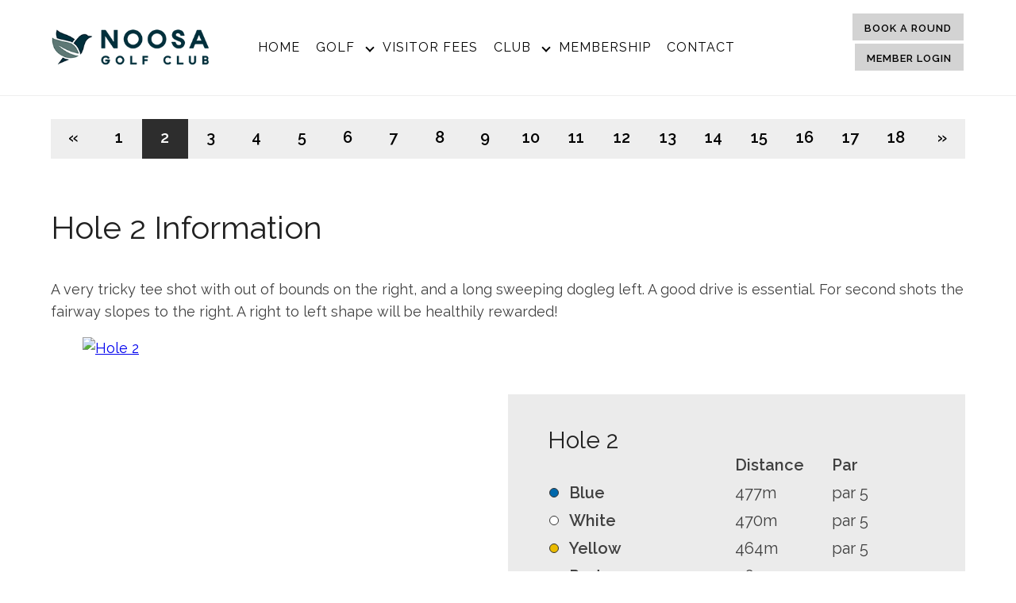

--- FILE ---
content_type: text/html; charset=UTF-8
request_url: https://www.noosagolf.com.au/cms/course/hole-2/
body_size: 10862
content:

<!DOCTYPE HTML PUBLIC "-//W3C//DTD HTML 4.01 Transitional//EN"
"http://www.w3.org/TR/html4/loose.dtd">
<html lang='en'>
<head>
	<meta http-equiv="Content-Type" content="text/html; charset=UTF-8" />
	<meta name="viewport" content="width=device-width, initial-scale=1.0, maximum-scale=1.0">
	<meta http-equiv="X-UA-Compatible" content="IE=edge" />
	
	<title>
		 Hole 2 - Noosa Golf Club	</title>
    
	<!-- CG Google Tag Manager -->
    <script>(function(w,d,s,l,i){w[l]=w[l]||[];w[l].push({'gtm.start':
    new Date().getTime(),event:'gtm.js'});var f=d.getElementsByTagName(s)[0],
    j=d.createElement(s),dl=l!='dataLayer'?'&l='+l:'';j.async=true;j.src=
    'https://www.googletagmanager.com/gtm.js?id='+i+dl;f.parentNode.insertBefore(j,f);
    })(window,document,'script','dataLayer','GTM-MDZV4KM4');</script>
    <!-- End Google Tag Manager -->
    
	<meta http-equiv="Content-language" content="en-US" />
	<meta name="google-site-verification" content="zREzcOGsxCmAJ4TAPF77Z3aJNi7-6T6KMNK3Ft07whg" />
	
	<link rel="profile" href="http://gmpg.org/xfn/11" />
	<link rel="shortcut icon" href="https://www.noosagolf.com.au/cms/wp-content/themes/noosa/favicon.png" type="image/x-icon" />

	<!-- Need to include these JS files in the header (instead of footer) -->
	<script src="https://cdnjs.cloudflare.com/ajax/libs/modernizr/2.8.3/modernizr.min.js"></script><!-- Modernizr -->
	
	<!--Northstar-->
		
	<!-- theme stylesheet -->
	<link rel="stylesheet" type="text/css" media="all" href="https://www.noosagolf.com.au/cms/wp-content/themes/noosa/assets/css/style.css?1761273773" />

	<!-- main stylesheet -->
	<link rel="stylesheet" type="text/css" media="all" href="/cms/wp-content/themes/noosa/style.css" />	

	<link rel="pingback" href="https://www.noosagolf.com.au/cms/xmlrpc.php" />
	<link rel="alternate" type="text/xml" title="RSS .92" href="https://www.noosagolf.com.au/cms/feed/rss/"/>
	<link rel="alternate" type="application/atom+xml" title="Atom 0.3" href="https://www.noosagolf.com.au/cms/feed/atom/" />
	
	<link rel="apple-touch-icon" href="/cms/wp-content/themes/noosa/apple-touch-icon-ipad.png" />
	<link rel="apple-touch-icon" sizes="72x72" href="/cms/wp-content/themes/noosa/apple-touch-icon-ipad.png" />
	<link rel="apple-touch-icon" sizes="114x114" href="/cms/wp-content/themes/noosa/apple-touch-icon-iphone4.png" />
	
	<link rel="apple-touch-icon" sizes="57x57" href="/cms/wp-content/themes/noosa/assets/images/apple-icon-57x57.png" />
	<link rel="apple-touch-icon" sizes="60x60" href="/cms/wp-content/themes/noosa/assets/images/apple-icon-60x60.png" />
	<link rel="apple-touch-icon" sizes="72x72" href="/cms/wp-content/themes/noosa/assets/images/apple-icon-72x72.png" />
	<link rel="apple-touch-icon" sizes="76x76" href="/cms/wp-content/themes/noosa/assets/images/apple-icon-76x76.png" />
	<link rel="apple-touch-icon" sizes="114x114" href="/cms/wp-content/themes/noosa/assets/images/apple-icon-114x114.png" />
	<link rel="apple-touch-icon" sizes="120x120" href="/cms/wp-content/themes/noosa/assets/images/apple-icon-120x120.png" />
	<link rel="apple-touch-icon" sizes="144x144" href="/cms/wp-content/themes/noosa/assets/images/apple-icon-144x144.png" />
	<link rel="apple-touch-icon" sizes="152x152" href="/cms/wp-content/themes/noosa/assets/images/apple-icon-152x152.png" />
	<link rel="apple-touch-icon" sizes="180x180" href="/cms/wp-content/themes/noosa/assets/images/apple-icon-180x180.png" />
	<link rel="icon" type="image/png" sizes="192x192"  href="/cms/wp-content/themes/noosa/assets/images/android-icon-192x192.png" />
	<link rel="icon" type="image/png" sizes="32x32" href="/cms/wp-content/themes/noosa/assets/images/favicon-32x32.png" />
	<link rel="icon" type="image/png" sizes="96x96" href="/cms/wp-content/themes/noosa/assets/images/favicon-96x96.png" />
	<link rel="icon" type="image/png" sizes="16x16" href="/cms/wp-content/themes/noosa/assets/images/favicon-16x16.png" />
	<link rel="manifest" href="/cms/wp-content/themes/noosa/assets/images/manifest.json" />
	<meta name="msapplication-TileColor" content="#ffffff" />
	<meta name="msapplication-TileImage" content="/cms/wp-content/themes/noosa/assets/images/ms-icon-144x144.png" />
	<meta name="theme-color" content="#ffffff" />
	
	<link href="https://fonts.googleapis.com/css?family=Raleway:300,400,600" rel="stylesheet" />
	
    
 	
	<meta name='robots' content='index, follow, max-image-preview:large, max-snippet:-1, max-video-preview:-1' />
	<style>img:is([sizes="auto" i], [sizes^="auto," i]) { contain-intrinsic-size: 3000px 1500px }</style>
	
	<!-- This site is optimized with the Yoast SEO plugin v26.4 - https://yoast.com/wordpress/plugins/seo/ -->
	<link rel="canonical" href="https://www.noosagolf.com.au/cms/course/hole-2/" />
	<meta property="og:locale" content="en_US" />
	<meta property="og:type" content="article" />
	<meta property="og:title" content="Hole 2 - Noosa Golf Club" />
	<meta property="og:description" content="A very tricky tee shot with out of bounds on the right, and a long sweeping... Read More" />
	<meta property="og:url" content="https://www.noosagolf.com.au/cms/course/hole-2/" />
	<meta property="og:site_name" content="Noosa Golf Club" />
	<meta property="article:modified_time" content="2025-09-10T22:56:16+00:00" />
	<meta property="og:image" content="https://www.noosagolf.com.au/cms/wp-content/uploads/2019/02/Hole-2.jpg" />
	<meta property="og:image:width" content="1024" />
	<meta property="og:image:height" content="683" />
	<meta property="og:image:type" content="image/jpeg" />
	<meta name="twitter:card" content="summary_large_image" />
	<meta name="twitter:label1" content="Est. reading time" />
	<meta name="twitter:data1" content="1 minute" />
	<script type="application/ld+json" class="yoast-schema-graph">{"@context":"https://schema.org","@graph":[{"@type":"WebPage","@id":"https://www.noosagolf.com.au/cms/course/hole-2/","url":"https://www.noosagolf.com.au/cms/course/hole-2/","name":"Hole 2 - Noosa Golf Club","isPartOf":{"@id":"https://www.noosagolf.com.au/cms/#website"},"primaryImageOfPage":{"@id":"https://www.noosagolf.com.au/cms/course/hole-2/#primaryimage"},"image":{"@id":"https://www.noosagolf.com.au/cms/course/hole-2/#primaryimage"},"thumbnailUrl":"https://www.noosagolf.com.au/cms/wp-content/uploads/2019/02/Hole-2.jpg","datePublished":"2019-02-25T03:03:50+00:00","dateModified":"2025-09-10T22:56:16+00:00","breadcrumb":{"@id":"https://www.noosagolf.com.au/cms/course/hole-2/#breadcrumb"},"inLanguage":"en-US","potentialAction":[{"@type":"ReadAction","target":["https://www.noosagolf.com.au/cms/course/hole-2/"]}]},{"@type":"ImageObject","inLanguage":"en-US","@id":"https://www.noosagolf.com.au/cms/course/hole-2/#primaryimage","url":"https://www.noosagolf.com.au/cms/wp-content/uploads/2019/02/Hole-2.jpg","contentUrl":"https://www.noosagolf.com.au/cms/wp-content/uploads/2019/02/Hole-2.jpg","width":1024,"height":683},{"@type":"BreadcrumbList","@id":"https://www.noosagolf.com.au/cms/course/hole-2/#breadcrumb","itemListElement":[{"@type":"ListItem","position":1,"name":"Home","item":"https://www.noosagolf.com.au/cms/"},{"@type":"ListItem","position":2,"name":"Hole 2"}]},{"@type":"WebSite","@id":"https://www.noosagolf.com.au/cms/#website","url":"https://www.noosagolf.com.au/cms/","name":"Noosa Golf Club","description":"Welcome to Noosa Golf Club. The home of Noosa Golf.","potentialAction":[{"@type":"SearchAction","target":{"@type":"EntryPoint","urlTemplate":"https://www.noosagolf.com.au/cms/?s={search_term_string}"},"query-input":{"@type":"PropertyValueSpecification","valueRequired":true,"valueName":"search_term_string"}}],"inLanguage":"en-US"}]}</script>
	<!-- / Yoast SEO plugin. -->


		<!-- This site uses the Google Analytics by ExactMetrics plugin v8.10.1 - Using Analytics tracking - https://www.exactmetrics.com/ -->
		<!-- Note: ExactMetrics is not currently configured on this site. The site owner needs to authenticate with Google Analytics in the ExactMetrics settings panel. -->
					<!-- No tracking code set -->
				<!-- / Google Analytics by ExactMetrics -->
		<script type="text/javascript">
/* <![CDATA[ */
window._wpemojiSettings = {"baseUrl":"https:\/\/s.w.org\/images\/core\/emoji\/16.0.1\/72x72\/","ext":".png","svgUrl":"https:\/\/s.w.org\/images\/core\/emoji\/16.0.1\/svg\/","svgExt":".svg","source":{"concatemoji":"https:\/\/www.noosagolf.com.au\/cms\/wp-includes\/js\/wp-emoji-release.min.js?ver=6.8.3"}};
/*! This file is auto-generated */
!function(s,n){var o,i,e;function c(e){try{var t={supportTests:e,timestamp:(new Date).valueOf()};sessionStorage.setItem(o,JSON.stringify(t))}catch(e){}}function p(e,t,n){e.clearRect(0,0,e.canvas.width,e.canvas.height),e.fillText(t,0,0);var t=new Uint32Array(e.getImageData(0,0,e.canvas.width,e.canvas.height).data),a=(e.clearRect(0,0,e.canvas.width,e.canvas.height),e.fillText(n,0,0),new Uint32Array(e.getImageData(0,0,e.canvas.width,e.canvas.height).data));return t.every(function(e,t){return e===a[t]})}function u(e,t){e.clearRect(0,0,e.canvas.width,e.canvas.height),e.fillText(t,0,0);for(var n=e.getImageData(16,16,1,1),a=0;a<n.data.length;a++)if(0!==n.data[a])return!1;return!0}function f(e,t,n,a){switch(t){case"flag":return n(e,"\ud83c\udff3\ufe0f\u200d\u26a7\ufe0f","\ud83c\udff3\ufe0f\u200b\u26a7\ufe0f")?!1:!n(e,"\ud83c\udde8\ud83c\uddf6","\ud83c\udde8\u200b\ud83c\uddf6")&&!n(e,"\ud83c\udff4\udb40\udc67\udb40\udc62\udb40\udc65\udb40\udc6e\udb40\udc67\udb40\udc7f","\ud83c\udff4\u200b\udb40\udc67\u200b\udb40\udc62\u200b\udb40\udc65\u200b\udb40\udc6e\u200b\udb40\udc67\u200b\udb40\udc7f");case"emoji":return!a(e,"\ud83e\udedf")}return!1}function g(e,t,n,a){var r="undefined"!=typeof WorkerGlobalScope&&self instanceof WorkerGlobalScope?new OffscreenCanvas(300,150):s.createElement("canvas"),o=r.getContext("2d",{willReadFrequently:!0}),i=(o.textBaseline="top",o.font="600 32px Arial",{});return e.forEach(function(e){i[e]=t(o,e,n,a)}),i}function t(e){var t=s.createElement("script");t.src=e,t.defer=!0,s.head.appendChild(t)}"undefined"!=typeof Promise&&(o="wpEmojiSettingsSupports",i=["flag","emoji"],n.supports={everything:!0,everythingExceptFlag:!0},e=new Promise(function(e){s.addEventListener("DOMContentLoaded",e,{once:!0})}),new Promise(function(t){var n=function(){try{var e=JSON.parse(sessionStorage.getItem(o));if("object"==typeof e&&"number"==typeof e.timestamp&&(new Date).valueOf()<e.timestamp+604800&&"object"==typeof e.supportTests)return e.supportTests}catch(e){}return null}();if(!n){if("undefined"!=typeof Worker&&"undefined"!=typeof OffscreenCanvas&&"undefined"!=typeof URL&&URL.createObjectURL&&"undefined"!=typeof Blob)try{var e="postMessage("+g.toString()+"("+[JSON.stringify(i),f.toString(),p.toString(),u.toString()].join(",")+"));",a=new Blob([e],{type:"text/javascript"}),r=new Worker(URL.createObjectURL(a),{name:"wpTestEmojiSupports"});return void(r.onmessage=function(e){c(n=e.data),r.terminate(),t(n)})}catch(e){}c(n=g(i,f,p,u))}t(n)}).then(function(e){for(var t in e)n.supports[t]=e[t],n.supports.everything=n.supports.everything&&n.supports[t],"flag"!==t&&(n.supports.everythingExceptFlag=n.supports.everythingExceptFlag&&n.supports[t]);n.supports.everythingExceptFlag=n.supports.everythingExceptFlag&&!n.supports.flag,n.DOMReady=!1,n.readyCallback=function(){n.DOMReady=!0}}).then(function(){return e}).then(function(){var e;n.supports.everything||(n.readyCallback(),(e=n.source||{}).concatemoji?t(e.concatemoji):e.wpemoji&&e.twemoji&&(t(e.twemoji),t(e.wpemoji)))}))}((window,document),window._wpemojiSettings);
/* ]]> */
</script>
<link rel='stylesheet' id='eo-leaflet.js-css' href='https://www.noosagolf.com.au/cms/wp-content/plugins/event-organiser/lib/leaflet/leaflet.min.css?ver=1.4.0' type='text/css' media='all' />
<style id='eo-leaflet.js-inline-css' type='text/css'>
.leaflet-popup-close-button{box-shadow:none!important;}
</style>
<link rel='stylesheet' id='sbi_styles-css' href='https://www.noosagolf.com.au/cms/wp-content/plugins/instagram-feed-pro/css/sbi-styles.min.css?ver=6.8.1' type='text/css' media='all' />
<style id='wp-emoji-styles-inline-css' type='text/css'>

	img.wp-smiley, img.emoji {
		display: inline !important;
		border: none !important;
		box-shadow: none !important;
		height: 1em !important;
		width: 1em !important;
		margin: 0 0.07em !important;
		vertical-align: -0.1em !important;
		background: none !important;
		padding: 0 !important;
	}
</style>
<link rel='stylesheet' id='wp-block-library-css' href='https://www.noosagolf.com.au/cms/wp-includes/css/dist/block-library/style.min.css?ver=6.8.3' type='text/css' media='all' />
<style id='classic-theme-styles-inline-css' type='text/css'>
/*! This file is auto-generated */
.wp-block-button__link{color:#fff;background-color:#32373c;border-radius:9999px;box-shadow:none;text-decoration:none;padding:calc(.667em + 2px) calc(1.333em + 2px);font-size:1.125em}.wp-block-file__button{background:#32373c;color:#fff;text-decoration:none}
</style>
<link rel='stylesheet' id='wp-components-css' href='https://www.noosagolf.com.au/cms/wp-includes/css/dist/components/style.min.css?ver=6.8.3' type='text/css' media='all' />
<link rel='stylesheet' id='wp-preferences-css' href='https://www.noosagolf.com.au/cms/wp-includes/css/dist/preferences/style.min.css?ver=6.8.3' type='text/css' media='all' />
<link rel='stylesheet' id='wp-block-editor-css' href='https://www.noosagolf.com.au/cms/wp-includes/css/dist/block-editor/style.min.css?ver=6.8.3' type='text/css' media='all' />
<link rel='stylesheet' id='wp-reusable-blocks-css' href='https://www.noosagolf.com.au/cms/wp-includes/css/dist/reusable-blocks/style.min.css?ver=6.8.3' type='text/css' media='all' />
<link rel='stylesheet' id='wp-patterns-css' href='https://www.noosagolf.com.au/cms/wp-includes/css/dist/patterns/style.min.css?ver=6.8.3' type='text/css' media='all' />
<link rel='stylesheet' id='wp-editor-css' href='https://www.noosagolf.com.au/cms/wp-includes/css/dist/editor/style.min.css?ver=6.8.3' type='text/css' media='all' />
<link rel='stylesheet' id='my_block-cgb-style-css-css' href='https://www.noosagolf.com.au/cms/wp-content/plugins/my-block/dist/blocks.style.build.css?ver=6.8.3' type='text/css' media='all' />
<style id='global-styles-inline-css' type='text/css'>
:root{--wp--preset--aspect-ratio--square: 1;--wp--preset--aspect-ratio--4-3: 4/3;--wp--preset--aspect-ratio--3-4: 3/4;--wp--preset--aspect-ratio--3-2: 3/2;--wp--preset--aspect-ratio--2-3: 2/3;--wp--preset--aspect-ratio--16-9: 16/9;--wp--preset--aspect-ratio--9-16: 9/16;--wp--preset--color--black: #000000;--wp--preset--color--cyan-bluish-gray: #abb8c3;--wp--preset--color--white: #ffffff;--wp--preset--color--pale-pink: #f78da7;--wp--preset--color--vivid-red: #cf2e2e;--wp--preset--color--luminous-vivid-orange: #ff6900;--wp--preset--color--luminous-vivid-amber: #fcb900;--wp--preset--color--light-green-cyan: #7bdcb5;--wp--preset--color--vivid-green-cyan: #00d084;--wp--preset--color--pale-cyan-blue: #8ed1fc;--wp--preset--color--vivid-cyan-blue: #0693e3;--wp--preset--color--vivid-purple: #9b51e0;--wp--preset--gradient--vivid-cyan-blue-to-vivid-purple: linear-gradient(135deg,rgba(6,147,227,1) 0%,rgb(155,81,224) 100%);--wp--preset--gradient--light-green-cyan-to-vivid-green-cyan: linear-gradient(135deg,rgb(122,220,180) 0%,rgb(0,208,130) 100%);--wp--preset--gradient--luminous-vivid-amber-to-luminous-vivid-orange: linear-gradient(135deg,rgba(252,185,0,1) 0%,rgba(255,105,0,1) 100%);--wp--preset--gradient--luminous-vivid-orange-to-vivid-red: linear-gradient(135deg,rgba(255,105,0,1) 0%,rgb(207,46,46) 100%);--wp--preset--gradient--very-light-gray-to-cyan-bluish-gray: linear-gradient(135deg,rgb(238,238,238) 0%,rgb(169,184,195) 100%);--wp--preset--gradient--cool-to-warm-spectrum: linear-gradient(135deg,rgb(74,234,220) 0%,rgb(151,120,209) 20%,rgb(207,42,186) 40%,rgb(238,44,130) 60%,rgb(251,105,98) 80%,rgb(254,248,76) 100%);--wp--preset--gradient--blush-light-purple: linear-gradient(135deg,rgb(255,206,236) 0%,rgb(152,150,240) 100%);--wp--preset--gradient--blush-bordeaux: linear-gradient(135deg,rgb(254,205,165) 0%,rgb(254,45,45) 50%,rgb(107,0,62) 100%);--wp--preset--gradient--luminous-dusk: linear-gradient(135deg,rgb(255,203,112) 0%,rgb(199,81,192) 50%,rgb(65,88,208) 100%);--wp--preset--gradient--pale-ocean: linear-gradient(135deg,rgb(255,245,203) 0%,rgb(182,227,212) 50%,rgb(51,167,181) 100%);--wp--preset--gradient--electric-grass: linear-gradient(135deg,rgb(202,248,128) 0%,rgb(113,206,126) 100%);--wp--preset--gradient--midnight: linear-gradient(135deg,rgb(2,3,129) 0%,rgb(40,116,252) 100%);--wp--preset--font-size--small: 13px;--wp--preset--font-size--medium: 20px;--wp--preset--font-size--large: 36px;--wp--preset--font-size--x-large: 42px;--wp--preset--spacing--20: 0.44rem;--wp--preset--spacing--30: 0.67rem;--wp--preset--spacing--40: 1rem;--wp--preset--spacing--50: 1.5rem;--wp--preset--spacing--60: 2.25rem;--wp--preset--spacing--70: 3.38rem;--wp--preset--spacing--80: 5.06rem;--wp--preset--shadow--natural: 6px 6px 9px rgba(0, 0, 0, 0.2);--wp--preset--shadow--deep: 12px 12px 50px rgba(0, 0, 0, 0.4);--wp--preset--shadow--sharp: 6px 6px 0px rgba(0, 0, 0, 0.2);--wp--preset--shadow--outlined: 6px 6px 0px -3px rgba(255, 255, 255, 1), 6px 6px rgba(0, 0, 0, 1);--wp--preset--shadow--crisp: 6px 6px 0px rgba(0, 0, 0, 1);}:where(.is-layout-flex){gap: 0.5em;}:where(.is-layout-grid){gap: 0.5em;}body .is-layout-flex{display: flex;}.is-layout-flex{flex-wrap: wrap;align-items: center;}.is-layout-flex > :is(*, div){margin: 0;}body .is-layout-grid{display: grid;}.is-layout-grid > :is(*, div){margin: 0;}:where(.wp-block-columns.is-layout-flex){gap: 2em;}:where(.wp-block-columns.is-layout-grid){gap: 2em;}:where(.wp-block-post-template.is-layout-flex){gap: 1.25em;}:where(.wp-block-post-template.is-layout-grid){gap: 1.25em;}.has-black-color{color: var(--wp--preset--color--black) !important;}.has-cyan-bluish-gray-color{color: var(--wp--preset--color--cyan-bluish-gray) !important;}.has-white-color{color: var(--wp--preset--color--white) !important;}.has-pale-pink-color{color: var(--wp--preset--color--pale-pink) !important;}.has-vivid-red-color{color: var(--wp--preset--color--vivid-red) !important;}.has-luminous-vivid-orange-color{color: var(--wp--preset--color--luminous-vivid-orange) !important;}.has-luminous-vivid-amber-color{color: var(--wp--preset--color--luminous-vivid-amber) !important;}.has-light-green-cyan-color{color: var(--wp--preset--color--light-green-cyan) !important;}.has-vivid-green-cyan-color{color: var(--wp--preset--color--vivid-green-cyan) !important;}.has-pale-cyan-blue-color{color: var(--wp--preset--color--pale-cyan-blue) !important;}.has-vivid-cyan-blue-color{color: var(--wp--preset--color--vivid-cyan-blue) !important;}.has-vivid-purple-color{color: var(--wp--preset--color--vivid-purple) !important;}.has-black-background-color{background-color: var(--wp--preset--color--black) !important;}.has-cyan-bluish-gray-background-color{background-color: var(--wp--preset--color--cyan-bluish-gray) !important;}.has-white-background-color{background-color: var(--wp--preset--color--white) !important;}.has-pale-pink-background-color{background-color: var(--wp--preset--color--pale-pink) !important;}.has-vivid-red-background-color{background-color: var(--wp--preset--color--vivid-red) !important;}.has-luminous-vivid-orange-background-color{background-color: var(--wp--preset--color--luminous-vivid-orange) !important;}.has-luminous-vivid-amber-background-color{background-color: var(--wp--preset--color--luminous-vivid-amber) !important;}.has-light-green-cyan-background-color{background-color: var(--wp--preset--color--light-green-cyan) !important;}.has-vivid-green-cyan-background-color{background-color: var(--wp--preset--color--vivid-green-cyan) !important;}.has-pale-cyan-blue-background-color{background-color: var(--wp--preset--color--pale-cyan-blue) !important;}.has-vivid-cyan-blue-background-color{background-color: var(--wp--preset--color--vivid-cyan-blue) !important;}.has-vivid-purple-background-color{background-color: var(--wp--preset--color--vivid-purple) !important;}.has-black-border-color{border-color: var(--wp--preset--color--black) !important;}.has-cyan-bluish-gray-border-color{border-color: var(--wp--preset--color--cyan-bluish-gray) !important;}.has-white-border-color{border-color: var(--wp--preset--color--white) !important;}.has-pale-pink-border-color{border-color: var(--wp--preset--color--pale-pink) !important;}.has-vivid-red-border-color{border-color: var(--wp--preset--color--vivid-red) !important;}.has-luminous-vivid-orange-border-color{border-color: var(--wp--preset--color--luminous-vivid-orange) !important;}.has-luminous-vivid-amber-border-color{border-color: var(--wp--preset--color--luminous-vivid-amber) !important;}.has-light-green-cyan-border-color{border-color: var(--wp--preset--color--light-green-cyan) !important;}.has-vivid-green-cyan-border-color{border-color: var(--wp--preset--color--vivid-green-cyan) !important;}.has-pale-cyan-blue-border-color{border-color: var(--wp--preset--color--pale-cyan-blue) !important;}.has-vivid-cyan-blue-border-color{border-color: var(--wp--preset--color--vivid-cyan-blue) !important;}.has-vivid-purple-border-color{border-color: var(--wp--preset--color--vivid-purple) !important;}.has-vivid-cyan-blue-to-vivid-purple-gradient-background{background: var(--wp--preset--gradient--vivid-cyan-blue-to-vivid-purple) !important;}.has-light-green-cyan-to-vivid-green-cyan-gradient-background{background: var(--wp--preset--gradient--light-green-cyan-to-vivid-green-cyan) !important;}.has-luminous-vivid-amber-to-luminous-vivid-orange-gradient-background{background: var(--wp--preset--gradient--luminous-vivid-amber-to-luminous-vivid-orange) !important;}.has-luminous-vivid-orange-to-vivid-red-gradient-background{background: var(--wp--preset--gradient--luminous-vivid-orange-to-vivid-red) !important;}.has-very-light-gray-to-cyan-bluish-gray-gradient-background{background: var(--wp--preset--gradient--very-light-gray-to-cyan-bluish-gray) !important;}.has-cool-to-warm-spectrum-gradient-background{background: var(--wp--preset--gradient--cool-to-warm-spectrum) !important;}.has-blush-light-purple-gradient-background{background: var(--wp--preset--gradient--blush-light-purple) !important;}.has-blush-bordeaux-gradient-background{background: var(--wp--preset--gradient--blush-bordeaux) !important;}.has-luminous-dusk-gradient-background{background: var(--wp--preset--gradient--luminous-dusk) !important;}.has-pale-ocean-gradient-background{background: var(--wp--preset--gradient--pale-ocean) !important;}.has-electric-grass-gradient-background{background: var(--wp--preset--gradient--electric-grass) !important;}.has-midnight-gradient-background{background: var(--wp--preset--gradient--midnight) !important;}.has-small-font-size{font-size: var(--wp--preset--font-size--small) !important;}.has-medium-font-size{font-size: var(--wp--preset--font-size--medium) !important;}.has-large-font-size{font-size: var(--wp--preset--font-size--large) !important;}.has-x-large-font-size{font-size: var(--wp--preset--font-size--x-large) !important;}
:where(.wp-block-post-template.is-layout-flex){gap: 1.25em;}:where(.wp-block-post-template.is-layout-grid){gap: 1.25em;}
:where(.wp-block-columns.is-layout-flex){gap: 2em;}:where(.wp-block-columns.is-layout-grid){gap: 2em;}
:root :where(.wp-block-pullquote){font-size: 1.5em;line-height: 1.6;}
</style>
<link rel='stylesheet' id='fontawesome-css-css' href='https://www.noosagolf.com.au/cms/wp-content/themes/noosa/assets/font-awesome/css/font-awesome.min.css?ver=6.8.3' type='text/css' media='all' />
<link rel='stylesheet' id='fancybox-css' href='https://www.noosagolf.com.au/cms/wp-content/plugins/easy-fancybox/fancybox/1.5.4/jquery.fancybox.min.css?ver=6.8.3' type='text/css' media='screen' />
<script type="text/javascript" src="https://www.noosagolf.com.au/cms/wp-includes/js/jquery/jquery.min.js?ver=3.7.1" id="jquery-core-js"></script>
<script type="text/javascript" src="https://www.noosagolf.com.au/cms/wp-includes/js/jquery/jquery-migrate.min.js?ver=3.4.1" id="jquery-migrate-js"></script>
<link rel="https://api.w.org/" href="https://www.noosagolf.com.au/cms/wp-json/" /><link rel="alternate" title="JSON" type="application/json" href="https://www.noosagolf.com.au/cms/wp-json/wp/v2/course/188" /><link rel='shortlink' href='https://www.noosagolf.com.au/cms/?p=188' />
<link rel="alternate" title="oEmbed (JSON)" type="application/json+oembed" href="https://www.noosagolf.com.au/cms/wp-json/oembed/1.0/embed?url=https%3A%2F%2Fwww.noosagolf.com.au%2Fcms%2Fcourse%2Fhole-2%2F" />
<link rel="alternate" title="oEmbed (XML)" type="text/xml+oembed" href="https://www.noosagolf.com.au/cms/wp-json/oembed/1.0/embed?url=https%3A%2F%2Fwww.noosagolf.com.au%2Fcms%2Fcourse%2Fhole-2%2F&#038;format=xml" />
<style type="text/css">.slideshowlink {display:none; }</style><style type="text/css">.recentcomments a{display:inline !important;padding:0 !important;margin:0 !important;}</style>		<style type="text/css" id="wp-custom-css">
			.single-course .container .row.half .col.two img.flyover {
	width: 300px !important;
}

.single-course .container .row.half .col.two .hole-stats {
	width: calc(100% - 380px) !important;
	margin-left: 30px !important;
}

#navigation .menu {
display: flex; align-items: center; gap: 15px;
}
#navigation .menu-item-has-children {
	margin-right: 15px;
}
#navigation .menu-item a {
	padding-inline: 0 !important;
}
#navigation .arrow-down-nav {
	right: -15px !important;
}

#footer .container {
	display: flex;
	flex-flow: row wrap;
	gap: 60px;
}
#footer .col-2-4 {
	flex: 1;
}
@media only screen and (max-width: 1024px) {
	
	#footer .container {
		flex-flow: column wrap;
		gap: 15px !important;
	}
	#footer .col-1-4 {
		width: 100%;
		max-width: 340px;
	}
	#footer .col-2-4 {
		width: 100%;
		flex: 1 0 auto;
		order: 3;
	}
}		</style>
		
	<!-- Facebook Feed -->
	<div id="fb-root"></div>
	<script>(function(d, s, id) {
	  var js, fjs = d.getElementsByTagName(s)[0];
	  if (d.getElementById(id)) return;
	  js = d.createElement(s); js.id = id;
	  js.src = "//connect.facebook.net/en_GB/sdk.js#xfbml=1&version=v2.8";
	  fjs.parentNode.insertBefore(js, fjs);
	}(document, 'script', 'facebook-jssdk'));</script> 
	
</head>


<body class="wp-singular course-template-default single single-course postid-188 wp-theme-noosa noosa">
    
    <!-- CG Google Tag Manager (noscript) -->
    <noscript><iframe src='https://www.googletagmanager.com/ns.html?id=GTM-MDZV4KM4'
    height="0" width="0" style="display:none;visibility:hidden"></iframe></noscript>
    <!-- End Google Tag Manager (noscript) -->

		
		<div id="menu" class="flyout">
			<div class="menu-holder">
				
									<ul id="menu-guests-menu" class="guests-menu menu"><li id="menu-item-20" class="menu-item menu-item-type-post_type menu-item-object-page menu-item-home menu-item-20"><a href="https://www.noosagolf.com.au/cms/">Home</a></li>
<li id="menu-item-19" class="menu-item menu-item-type-post_type menu-item-object-page menu-item-has-children menu-item-19"><a href="/cms/golf/visitor-price-list/">Golf</a>
<ul class="sub-menu">
	<li id="menu-item-370" class="menu-item menu-item-type-post_type menu-item-object-page menu-item-370"><a href="https://www.noosagolf.com.au/cms/golf/pro-shop/">Pro Shop</a></li>
	<li id="menu-item-9749" class="menu-item menu-item-type-post_type menu-item-object-page menu-item-9749"><a href="https://www.noosagolf.com.au/cms/driving-range/">Driving Range</a></li>
	<li id="menu-item-241" class="menu-item menu-item-type-post_type menu-item-object-page menu-item-241"><a href="https://www.noosagolf.com.au/cms/golf/course-tour/">Course Tour</a></li>
	<li id="menu-item-378" class="menu-item menu-item-type-post_type menu-item-object-page menu-item-378"><a href="https://www.noosagolf.com.au/cms/golf/juniors/">Juniors</a></li>
	<li id="menu-item-382" class="menu-item menu-item-type-post_type menu-item-object-page menu-item-382"><a href="https://www.noosagolf.com.au/cms/golf/golf-lessons/">Golf Lessons</a></li>
	<li id="menu-item-9775" class="menu-item menu-item-type-post_type menu-item-object-page menu-item-9775"><a href="https://www.noosagolf.com.au/cms/hole-partnership/">Hole Partnership</a></li>
	<li id="menu-item-576" class="menu-item menu-item-type-post_type menu-item-object-page menu-item-576"><a href="https://www.noosagolf.com.au/cms/golf/golf-news/">Golf News</a></li>
	<li id="menu-item-575" class="menu-item menu-item-type-post_type menu-item-object-page menu-item-575"><a href="https://www.noosagolf.com.au/cms/golf/golf-events/">Golf Events</a></li>
	<li id="menu-item-9533" class="menu-item menu-item-type-post_type menu-item-object-page menu-item-9533"><a href="https://www.noosagolf.com.au/cms/emergency/">Emergency</a></li>
</ul>
</li>
<li id="menu-item-365" class="menu-item menu-item-type-post_type menu-item-object-page menu-item-365"><a href="https://www.noosagolf.com.au/cms/golf/visitor-price-list/">Visitor Fees</a></li>
<li id="menu-item-18" class="menu-item menu-item-type-post_type menu-item-object-page menu-item-has-children menu-item-18"><a href="/cms/club/membership/">Club</a>
<ul class="sub-menu">
	<li id="menu-item-9070" class="menu-item menu-item-type-post_type menu-item-object-page menu-item-9070"><a href="https://www.noosagolf.com.au/cms/about-us/">Club History</a></li>
	<li id="menu-item-9995" class="menu-item menu-item-type-post_type menu-item-object-page menu-item-9995"><a href="https://www.noosagolf.com.au/cms/board-and-management/">Board &amp; Management</a></li>
	<li id="menu-item-579" class="menu-item menu-item-type-post_type menu-item-object-page menu-item-579"><a href="https://www.noosagolf.com.au/cms/club/functions/">Functions</a></li>
	<li id="menu-item-353" class="menu-item menu-item-type-post_type menu-item-object-page menu-item-353"><a href="https://www.noosagolf.com.au/cms/bar-bistro/">Bar &#038; Bistro</a></li>
	<li id="menu-item-9294" class="menu-item menu-item-type-post_type menu-item-object-page menu-item-9294"><a href="https://www.noosagolf.com.au/cms/bistro-menu/">Bistro Menu</a></li>
	<li id="menu-item-9066" class="menu-item menu-item-type-post_type menu-item-object-page menu-item-9066"><a href="https://www.noosagolf.com.au/cms/gaming-entertainment/">Gaming &amp; Entertainment</a></li>
	<li id="menu-item-5938" class="menu-item menu-item-type-taxonomy menu-item-object-category menu-item-5938"><a href="https://www.noosagolf.com.au/cms/category/public-news/">Public News</a></li>
	<li id="menu-item-9071" class="menu-item menu-item-type-post_type menu-item-object-page menu-item-9071"><a href="https://www.noosagolf.com.au/cms/gallery/">Gallery</a></li>
</ul>
</li>
<li id="menu-item-724" class="menu-item menu-item-type-post_type menu-item-object-page menu-item-724"><a href="https://www.noosagolf.com.au/cms/club/membership/">Membership</a></li>
<li id="menu-item-17" class="menu-item menu-item-type-post_type menu-item-object-page menu-item-17"><a href="https://www.noosagolf.com.au/cms/contact/">Contact</a></li>
</ul>								
				<div class="buttons">
											<a href="/cms/public-bookings/">Public Bookings</a>
						<a href="/security/login.msp">Member Login</a>
									</div>
			</div>
		</div>
		<div id="overlay"></div>
	
		<div id="navigation">
				
				<div class="nav-inner guests">
								<div class="left-menu">
						<div id="hamburger">
							<span class="hamburger-icon">
								<a href="#" id="nav-btn">Menu</a>
							</span>
						</div>
					</div>
					<div class="logo">
						<a href="/cms/"><img src="/cms/wp-content/themes/noosa/assets/images/noosa-golf-club-logo.png" alt="Noosa Golf Club" /></a>
					</div>
					
					<div class="nav">
													<ul id="menu-guests-menu-1" class="guests-menu menu"><li class="menu-item menu-item-type-post_type menu-item-object-page menu-item-home menu-item-20"><a href="https://www.noosagolf.com.au/cms/">Home</a></li>
<li class="menu-item menu-item-type-post_type menu-item-object-page menu-item-has-children menu-item-19"><a href="/cms/golf/visitor-price-list/">Golf</a>
<ul class="sub-menu">
	<li class="menu-item menu-item-type-post_type menu-item-object-page menu-item-370"><a href="https://www.noosagolf.com.au/cms/golf/pro-shop/">Pro Shop</a></li>
	<li class="menu-item menu-item-type-post_type menu-item-object-page menu-item-9749"><a href="https://www.noosagolf.com.au/cms/driving-range/">Driving Range</a></li>
	<li class="menu-item menu-item-type-post_type menu-item-object-page menu-item-241"><a href="https://www.noosagolf.com.au/cms/golf/course-tour/">Course Tour</a></li>
	<li class="menu-item menu-item-type-post_type menu-item-object-page menu-item-378"><a href="https://www.noosagolf.com.au/cms/golf/juniors/">Juniors</a></li>
	<li class="menu-item menu-item-type-post_type menu-item-object-page menu-item-382"><a href="https://www.noosagolf.com.au/cms/golf/golf-lessons/">Golf Lessons</a></li>
	<li class="menu-item menu-item-type-post_type menu-item-object-page menu-item-9775"><a href="https://www.noosagolf.com.au/cms/hole-partnership/">Hole Partnership</a></li>
	<li class="menu-item menu-item-type-post_type menu-item-object-page menu-item-576"><a href="https://www.noosagolf.com.au/cms/golf/golf-news/">Golf News</a></li>
	<li class="menu-item menu-item-type-post_type menu-item-object-page menu-item-575"><a href="https://www.noosagolf.com.au/cms/golf/golf-events/">Golf Events</a></li>
	<li class="menu-item menu-item-type-post_type menu-item-object-page menu-item-9533"><a href="https://www.noosagolf.com.au/cms/emergency/">Emergency</a></li>
</ul>
</li>
<li class="menu-item menu-item-type-post_type menu-item-object-page menu-item-365"><a href="https://www.noosagolf.com.au/cms/golf/visitor-price-list/">Visitor Fees</a></li>
<li class="menu-item menu-item-type-post_type menu-item-object-page menu-item-has-children menu-item-18"><a href="/cms/club/membership/">Club</a>
<ul class="sub-menu">
	<li class="menu-item menu-item-type-post_type menu-item-object-page menu-item-9070"><a href="https://www.noosagolf.com.au/cms/about-us/">Club History</a></li>
	<li class="menu-item menu-item-type-post_type menu-item-object-page menu-item-9995"><a href="https://www.noosagolf.com.au/cms/board-and-management/">Board &amp; Management</a></li>
	<li class="menu-item menu-item-type-post_type menu-item-object-page menu-item-579"><a href="https://www.noosagolf.com.au/cms/club/functions/">Functions</a></li>
	<li class="menu-item menu-item-type-post_type menu-item-object-page menu-item-353"><a href="https://www.noosagolf.com.au/cms/bar-bistro/">Bar &#038; Bistro</a></li>
	<li class="menu-item menu-item-type-post_type menu-item-object-page menu-item-9294"><a href="https://www.noosagolf.com.au/cms/bistro-menu/">Bistro Menu</a></li>
	<li class="menu-item menu-item-type-post_type menu-item-object-page menu-item-9066"><a href="https://www.noosagolf.com.au/cms/gaming-entertainment/">Gaming &amp; Entertainment</a></li>
	<li class="menu-item menu-item-type-taxonomy menu-item-object-category menu-item-5938"><a href="https://www.noosagolf.com.au/cms/category/public-news/">Public News</a></li>
	<li class="menu-item menu-item-type-post_type menu-item-object-page menu-item-9071"><a href="https://www.noosagolf.com.au/cms/gallery/">Gallery</a></li>
</ul>
</li>
<li class="menu-item menu-item-type-post_type menu-item-object-page menu-item-724"><a href="https://www.noosagolf.com.au/cms/club/membership/">Membership</a></li>
<li class="menu-item menu-item-type-post_type menu-item-object-page menu-item-17"><a href="https://www.noosagolf.com.au/cms/contact/">Contact</a></li>
</ul>											</div>
					
					<div class="buttons">
													<a href="/guests/bookings/ViewPublicCalendar.msp">Book A Round</a>
							<a href="/security/login.msp">Member Login</a>
											</div>
				</div>
		</div>




<div id="main">
	
	<div class="section box">
				
		<div class="container">
			
			<div class="hole-nav">
				<ul id="holes">
											<li class="prev"><a href="https://www.noosagolf.com.au/cms/course/hole-1/" rel="prev">&laquo;</a></li>																	<li ><a href="/cms/north/hole-1" >1</a></li>
																				<li class="current"><a href="/cms/north/hole-2" >2</a></li>
																				<li ><a href="/cms/north/hole-3" >3</a></li>
																				<li ><a href="/cms/north/hole-4" >4</a></li>
																				<li ><a href="/cms/north/hole-5" >5</a></li>
																				<li ><a href="/cms/north/hole-6" >6</a></li>
																				<li ><a href="/cms/north/hole-7" >7</a></li>
																				<li ><a href="/cms/north/hole-8" >8</a></li>
																				<li ><a href="/cms/north/hole-9" >9</a></li>
																				<li ><a href="/cms/north/hole-10" >10</a></li>
																				<li ><a href="/cms/north/hole-11" >11</a></li>
																				<li ><a href="/cms/north/hole-12" >12</a></li>
																				<li ><a href="/cms/north/hole-13" >13</a></li>
																				<li ><a href="/cms/north/hole-14" >14</a></li>
																				<li ><a href="/cms/north/hole-15" >15</a></li>
																				<li ><a href="/cms/north/hole-16" >16</a></li>
																				<li ><a href="/cms/north/hole-17" >17</a></li>
																				<li ><a href="/cms/north/hole-18" >18</a></li>
																			
																																						<li class="next"><a href="https://www.noosagolf.com.au/cms/course/hole-3/" rel="next">&raquo;</a></li>									</ul>
			</div>

			<div class="row">
				
				<div class="col one">
					<h1>Hole 2 Information</h1>
																		
<p>A very tricky tee shot with out of bounds on the right, and a long sweeping dogleg left. A good drive is essential. For second shots the fairway slopes to the right. A right to left shape will be healthily rewarded!</p>
																
				</div>
				
				<div class="col two">
											<div class="img-wrapper"><figure class="wp-block-image size-full"><img src="https://www.noosagolf.com.au/cms/wp-content/uploads/2019/02/Golf-Hole-02.jpg" alt="Hole 2" class="flyover" /></figure></div>
										<div class="hole-stats">
						<h2>Hole 2</h2>
						<table>
							<tr>
								<th></th>
								<th>Distance</th>
								<th>Par</th>
							</tr>
							<tr>
								<td class="blue"><strong>Blue</strong></td>
								<td>477m</td>
								<td>par 5</td>
							</tr>
							<tr>
								<td class="white"><strong>White</strong></td>
								<td>470m</td>
								<td>par 5</td>
							</tr>
							<tr>
								<td class="yellow"><strong>Yellow</strong></td>
								<td>464m</td>
								<td>par 5</td>
							</tr>
							<tr>
								<td class="red"><strong>Red</strong></td>
								<td>464m</td>
								<td>par 5</td>
							</tr>
						</table>
					</div>
				</div>
                                    <div class="bottom-content">
                       <style>
  .responsive-video {
    position: relative;
    width: 100%;
    max-width: 1600px;   /* optional cap so it doesn’t get too huge */
    margin: 0 auto;      /* centres it */
  }
  .responsive-video::before {
    content: "";
    display: block;
    padding-top: 56.25%; /* 16:9 ratio */
  }
  .responsive-video iframe {
    position: absolute;
    top: 0;
    left: 0;
    width: 100%;
    height: 100%;
    border: 0;
  }
</style>
<div class="responsive-video">
  <iframe src="https://www.youtube.com/embed/DqXXDzv5MRg?si=x3e69lRcwjBQN4X9" allowfullscreen><br />
  </iframe>
</div>
                    </div>
                				
			</div>
		</div>
	</div>
	
	

<div id="footer-container">
	<div id="footer">
		<div class="container">
			
			<div class="col-1-4">
				<a href="/cms/">
					<img src="/cms/wp-content/themes/noosa/assets/images/noosa-golf-club-logo.png" alt="" />
				</a>
				<h5>Contact</h5> 
				<p>46 Cooroy-Noosa Road,<br />Tewantin QLD 4565</p>
				<p>(07) 5447 1407</p>
				<p><a href="mailto:admin@noosagolf.com.au">admin@noosagolf.com.au</a></p>
			</div>

			<div class="col-2-4">
				<iframe src="https://www.google.com/maps/embed?pb=!1m14!1m8!1m3!1d6010.447764730732!2d153.0194692303821!3d-26.396562319358736!3m2!1i1024!2i768!4f13.1!3m3!1m2!1s0x6b936898eb302215%3A0x1a385933bdb7f494!2sNoosa%20Golf%20Club!5e0!3m2!1sen!2sau!4v1761785829530!5m2!1sen!2sau" width="100%" height="300px" style="border:0;" allowfullscreen="" loading="lazy" referrerpolicy="no-referrer-when-downgrade"></iframe>
			</div>

			<div class="col-1-4">
				<h5>Social Media</h5>
				<ul>
					<li class="social"><i class="fa fa-facebook" aria-hidden="true"></i> <a href="https://www.facebook.com/noosagolfclub/" target="_blank">Facebook</a></li>
					<li class="social"><i class="fa fa-instagram" aria-hidden="true"></i> <a href="https://www.instagram.com/noosagolfclub/" target="_blank">Instagram</a></li>
				</ul>
			</div>
			
		</div>
	</div>
	
	<div id="copyright">
		<div class="container">
			<p>&copy; 2025 Noosa Golf Club. <a href="https://www.miclub.com.au" target="_blank">Website by MiClub</a></p>
		</div>
	</div>
</div>


<script type="speculationrules">
{"prefetch":[{"source":"document","where":{"and":[{"href_matches":"\/cms\/*"},{"not":{"href_matches":["\/cms\/wp-*.php","\/cms\/wp-admin\/*","\/cms\/wp-content\/uploads\/*","\/cms\/wp-content\/*","\/cms\/wp-content\/plugins\/*","\/cms\/wp-content\/themes\/noosa\/*","\/cms\/*\\?(.+)"]}},{"not":{"selector_matches":"a[rel~=\"nofollow\"]"}},{"not":{"selector_matches":".no-prefetch, .no-prefetch a"}}]},"eagerness":"conservative"}]}
</script>
<!-- Custom Feeds for Instagram JS -->
<script type="text/javascript">
var sbiajaxurl = "https://www.noosagolf.com.au/cms/wp-admin/admin-ajax.php";

</script>
<script type="text/javascript" id="dlm-xhr-js-extra">
/* <![CDATA[ */
var dlmXHRtranslations = {"error":"An error occurred while trying to download the file. Please try again.","not_found":"Download does not exist.","no_file_path":"No file path defined.","no_file_paths":"No file paths defined.","filetype":"Download is not allowed for this file type.","file_access_denied":"Access denied to this file.","access_denied":"Access denied. You do not have permission to download this file.","security_error":"Something is wrong with the file path.","file_not_found":"File not found."};
/* ]]> */
</script>
<script type="text/javascript" id="dlm-xhr-js-before">
/* <![CDATA[ */
const dlmXHR = {"xhr_links":{"class":["download-link","download-button"]},"prevent_duplicates":true,"ajaxUrl":"https:\/\/www.noosagolf.com.au\/cms\/wp-admin\/admin-ajax.php"}; dlmXHRinstance = {}; const dlmXHRGlobalLinks = "https://www.noosagolf.com.au/cms/download/"; const dlmNonXHRGlobalLinks = []; dlmXHRgif = "https://www.noosagolf.com.au/cms/wp-includes/images/spinner.gif"; const dlmXHRProgress = "1"
/* ]]> */
</script>
<script type="text/javascript" src="https://www.noosagolf.com.au/cms/wp-content/plugins/download-monitor/assets/js/dlm-xhr.min.js?ver=5.1.6" id="dlm-xhr-js"></script>
<script type="text/javascript" id="dlm-xhr-js-after">
/* <![CDATA[ */
document.addEventListener("dlm-xhr-modal-data", function(event) { if ("undefined" !== typeof event.detail.headers["x-dlm-tc-required"]) { event.detail.data["action"] = "dlm_terms_conditions_modal"; event.detail.data["dlm_modal_response"] = "true"; }});
document.addEventListener("dlm-xhr-modal-data", function(event) {if ("undefined" !== typeof event.detail.headers["x-dlm-members-locked"]) {event.detail.data["action"] = "dlm_members_conditions_modal";event.detail.data["dlm_modal_response"] = "true";event.detail.data["dlm_members_form_redirect"] = "https://www.noosagolf.com.au/cms/course/hole-2/";}});
/* ]]> */
</script>
<script type="text/javascript" src="https://www.noosagolf.com.au/cms/wp-content/themes/noosa/assets/js/scripts.min.js" id="scripts-js"></script>
<script type="text/javascript" src="https://www.noosagolf.com.au/cms/wp-content/plugins/easy-fancybox/vendor/purify.min.js?ver=6.8.3" id="fancybox-purify-js"></script>
<script type="text/javascript" id="jquery-fancybox-js-extra">
/* <![CDATA[ */
var efb_i18n = {"close":"Close","next":"Next","prev":"Previous","startSlideshow":"Start slideshow","toggleSize":"Toggle size"};
/* ]]> */
</script>
<script type="text/javascript" src="https://www.noosagolf.com.au/cms/wp-content/plugins/easy-fancybox/fancybox/1.5.4/jquery.fancybox.min.js?ver=6.8.3" id="jquery-fancybox-js"></script>
<script type="text/javascript" id="jquery-fancybox-js-after">
/* <![CDATA[ */
var fb_timeout, fb_opts={'autoScale':true,'showCloseButton':true,'margin':20,'pixelRatio':'false','centerOnScroll':false,'enableEscapeButton':true,'overlayShow':true,'hideOnOverlayClick':true,'minVpHeight':320,'disableCoreLightbox':'true','enableBlockControls':'true','fancybox_openBlockControls':'true' };
if(typeof easy_fancybox_handler==='undefined'){
var easy_fancybox_handler=function(){
jQuery([".nolightbox","a.wp-block-file__button","a.pin-it-button","a[href*='pinterest.com\/pin\/create']","a[href*='facebook.com\/share']","a[href*='twitter.com\/share']"].join(',')).addClass('nofancybox');
jQuery('a.fancybox-close').on('click',function(e){e.preventDefault();jQuery.fancybox.close()});
/* IMG */
						var unlinkedImageBlocks=jQuery(".wp-block-image > img:not(.nofancybox,figure.nofancybox>img)");
						unlinkedImageBlocks.wrap(function() {
							var href = jQuery( this ).attr( "src" );
							return "<a href='" + href + "'></a>";
						});
var fb_IMG_select=jQuery('a[href*=".jpg" i]:not(.nofancybox,li.nofancybox>a,figure.nofancybox>a),area[href*=".jpg" i]:not(.nofancybox),a[href*=".jpeg" i]:not(.nofancybox,li.nofancybox>a,figure.nofancybox>a),area[href*=".jpeg" i]:not(.nofancybox),a[href*=".png" i]:not(.nofancybox,li.nofancybox>a,figure.nofancybox>a),area[href*=".png" i]:not(.nofancybox),a[href*=".webp" i]:not(.nofancybox,li.nofancybox>a,figure.nofancybox>a),area[href*=".webp" i]:not(.nofancybox)');
fb_IMG_select.addClass('fancybox image');
var fb_IMG_sections=jQuery('.gallery,.wp-block-gallery,.tiled-gallery,.wp-block-jetpack-tiled-gallery,.ngg-galleryoverview,.ngg-imagebrowser,.nextgen_pro_blog_gallery,.nextgen_pro_film,.nextgen_pro_horizontal_filmstrip,.ngg-pro-masonry-wrapper,.ngg-pro-mosaic-container,.nextgen_pro_sidescroll,.nextgen_pro_slideshow,.nextgen_pro_thumbnail_grid,.tiled-gallery');
fb_IMG_sections.each(function(){jQuery(this).find(fb_IMG_select).attr('rel','gallery-'+fb_IMG_sections.index(this));});
jQuery('a.fancybox,area.fancybox,.fancybox>a').each(function(){jQuery(this).fancybox(jQuery.extend(true,{},fb_opts,{'type':'image','transition':'elastic','transitionIn':'elastic','easingIn':'easeOutBack','transitionOut':'elastic','easingOut':'easeInBack','opacity':true,'hideOnContentClick':false,'titleShow':true,'titlePosition':'over','titleFromAlt':true,'showNavArrows':true,'enableKeyboardNav':true,'cyclic':false,'mouseWheel':'true'}))});
/* Inline */
jQuery('a.fancybox-inline,area.fancybox-inline,.fancybox-inline>a').each(function(){jQuery(this).fancybox(jQuery.extend(true,{},fb_opts,{'type':'inline','autoDimensions':true,'scrolling':'no','easingIn':'easeOutBack','easingOut':'easeInBack','opacity':true,'hideOnContentClick':true,'titleShow':false}))});
};};
jQuery(easy_fancybox_handler);jQuery(document).on('post-load',easy_fancybox_handler);
/* ]]> */
</script>
<script type="text/javascript" src="https://www.noosagolf.com.au/cms/wp-content/plugins/easy-fancybox/vendor/jquery.easing.min.js?ver=1.4.1" id="jquery-easing-js"></script>
<script type="text/javascript" src="https://www.noosagolf.com.au/cms/wp-content/plugins/easy-fancybox/vendor/jquery.mousewheel.min.js?ver=3.1.13" id="jquery-mousewheel-js"></script>
<script type="text/javascript" src="https://www.noosagolf.com.au/cms/wp-content/plugins/page-links-to/dist/new-tab.js?ver=3.3.7" id="page-links-to-js"></script>
		<script type="text/javascript">
				jQuery('.soliloquy-container').removeClass('no-js');
		</script>
		



</body>
</html>

--- FILE ---
content_type: text/css
request_url: https://www.noosagolf.com.au/cms/wp-content/themes/noosa/assets/css/style.css?1761273773
body_size: 20341
content:
/*
IMPORTANT - READ THIS FIRST
Styling was changed on 24 October 2025 by Geoff to replace old red colours with new black colours, so it doesn't look like the Northstar styling any more. Ticket ID: 587248
Replacement colours are predefined shades of black to allow us to change them again if needed in the future.
These are the colours that were replaced (remove hyphens, those are there to prevent the search/replace from picking them up):

Colour Name     Old HEX   New HEX
Primary         #b40-839  090909
Primary Dark    #810-626  050505
Primary Darker  #340-211  010101
Dark            #960-b33  040404
*/

/* CSS Document */
/* Change media query settings in framework/_settings.scss */
/* Neutrals */
/* Variables */
/* Fonts */
/* Tees */
/* Transitions */
a {
  transition: all 0.3s ease; }

/* Buttons */
a.btn {
  background: #090909;
  color: #ffffff;
  font-family: "Raleway", sans-serif;
  font-weight: 600;
  font-size: 14px;
  line-height: 24px;
  display: inline-block;
  text-transform: uppercase;
  letter-spacing: 1px;
  border: 2px solid #090909;
  padding: 10px 25px;
  text-decoration: none;
  border-radius: 4px;
  box-sizing: border-box;
  opacity: 1;
  transition: all 0.3s ease; }
  a.btn:hover {
    opacity: 0.5;
    transition: all 0.3s ease; }
  a.btn.service {
    margin-top: -24px;
    float: right; }

html {
  box-sizing: border-box; }

*, *::after, *::before {
  box-sizing: inherit; }

/* Mixins */
/* Fonts */
@font-face {
  font-family: 'butlermedium';
  src: url("../fonts/butler_medium-webfont.woff2") format("woff2"), url("../fonts/butler_medium-webfont.woff") format("woff");
  font-weight: normal;
  font-style: normal; }

/* Layout */
#mfPreviewBar {
  display: none; }

html,
body {
  margin: 0;
  padding: 0;
  font-size: 18px;
  line-height: 28px;
  font-family: "Raleway", sans-serif;
  color: #404040;
  box-sizing: border-box;
  -webkit-font-smoothing: antialiased;
  -moz-osx-font-smoothing: grayscale;
  -webkit-text-size-adjust: none; }
  @media screen and (max-width: 1024px) {
    html,
    body {
      font-size: 16px;
      line-height: 26px; } }

::-webkit-input-placeholder {
  opacity: 1;
  color: #404040; }

/* Containers */
.container {
  width: 1440px;
  margin: 0 auto;
  overflow: hidden;
  padding: 100px 0; }
  @media screen and (max-width: 1600px) {
    .container {
      width: 90%; } }
  @media screen and (max-width: 1200px) {
    .container {
      padding: 80px 0; } }
  @media screen and (max-width: 1024px) {
    .container {
      padding: 50px 0; } }
  @media screen and (max-width: 820px) {
    .container {
      padding: 40px 0; } }

.left,
.alignleft {
  float: left; }

.right {
  float: right; }

img.alignright {
  margin-left: 30px;
  float: right; }
  @media screen and (max-width: 640px) {
    img.alignright {
      width: 100%;
      height: auto;
      margin-bottom: 30px; } }

/* Headings */
h1,
h2 {
  font-family: "Raleway", sans-serif;
  font-size: 40px;
  font-weight: 400;
  line-height: 48px;
  margin: 0 0 40px;
  padding-top: 3px;
  color: #202020; }
  @media screen and (max-width: 1024px) {
    h1,
    h2 {
      font-size: 30px;
      line-height: 38px;
      margin: 0 0 20px; } }

h2 {
  font-size: 36px; }
  @media screen and (max-width: 1400px) {
    h2 {
      font-size: 30px;
      line-height: 38px;
      margin: 0 0 20px; } }
  @media screen and (max-width: 1024px) {
    h2 {
      font-size: 28px;
      line-height: 36px; } }

h3,
h4 {
  font-size: 20px;
  font-weight: 600;
  margin: 0 0 20px;
  text-transform: uppercase;
  letter-spacing: 1.5px;
  color: #202020; }
  @media screen and (max-width: 1024px) {
    h3,
    h4 {
      font-size: 18px;
      margin: 0 0 10px; } }

h4 {
  margin: 0 0 10px; }

h5 {
  font-size: 16px !important;
  margin: 0 0 10px !important;
  text-transform: uppercase;
  letter-spacing: 0.5px;
  font-weight: 600 !important;
  font-family: "Raleway", sans-serif !important;
  color: #202020; }
  @media screen and (max-width: 1024px) {
    h5 {
      font-size: 14px !important; } }

p {
  margin: 0 0 30px; }
  @media screen and (max-width: 1024px) {
    p {
      margin: 0 0 20px; } }
  p a {
    text-decoration: underline;
    color: #404040; }
    p a:hover {
      text-decoration: none; }
  p.larger {
    font-size: 22px;
    line-height: 32px;
    margin-bottom: 40px; }
    p.larger a {
      text-decoration: none; }
    @media screen and (max-width: 1024px) {
      p.larger {
        font-size: 18px; } }
  p.intro {
    font-size: 22px;
    line-height: 32px;
    font-weight: 600;
    margin-bottom: 30px !important; }
    @media screen and (max-width: 1024px) {
      p.intro {
        font-size: 18px;
        line-height: 28px;
        margin-bottom: 20px !important; } }
  p i.fa-file-pdf-o {
    padding-right: 10px;
    color: #090909; }

strong {
  font-weight: 600; }

blockquote {
  background: #F0D8C2;
  margin: 0;
  padding: 40px;
  height: 100%;
  display: flex;
  -webkit-box-align: center;
  align-items: center;
  justify-content: center; }
  blockquote p {
    margin: 0;
    text-align: center; }

.light {
  color: #ffffff; }
  .light.btn {
    border: 2px solid #ffffff;
    background: transparent; }

table.stats {
  width: 100%;
  background: #F0D8C2; }
  table.stats tr th.holes {
    width: 20%; }
  table.stats tr th.mens {
    width: 40%;
    text-align: left;
    padding: 5px 20px; }
  table.stats tr th.womens {
    width: 40%;
    text-align: left;
    padding: 5px 20px; }
  table.stats tr td {
    padding: 5px;
    line-height: 16px;
    font-size: 16px; }
    table.stats tr td.metres {
      text-align: left; }
    table.stats tr td.par {
      text-align: left; }
    table.stats tr td:first-child {
      width: 20%;
      padding: 5px 0px 5px 20px; }
    table.stats tr td:nth-of-type(5n+2) {
      width: 20%;
      padding: 5px 20px; }
    table.stats tr td:nth-of-type(5n+3) {
      width: 20%;
      padding: 5px 0px 5px 0px; }
    table.stats tr td:nth-of-type(5n+4) {
      width: 20%;
      padding: 5px 20px; }
    table.stats tr td:nth-of-type(5n+5) {
      width: 20%;
      padding: 5px 20px 5px 0px; }
    table.stats tr td a {
      color: #090909;
      text-decoration: none; }

.wp-block-button .wp-block-button__link {
  border-radius: 0px;
  font-size: 15px;
  letter-spacing: 1.5px;
  text-transform: uppercase;
  opacity: 1;
  transition: all 0.3s ease;
  text-decoration: none;
  margin: 0 auto;
  width: auto;
  font-weight: 600; }
  .wp-block-button .wp-block-button__link:hover {
    background: #b5995e !important; }

@media screen and (max-width: 1024px) {
  .wp-block-gallery {
    clear: both;
    display: block;
    flex-wrap: nowrap; } }

@media screen and (max-width: 1024px) {
  .wp-block-gallery li.blocks-gallery-item {
    display: block;
    height: 200px; } }

@media screen and (max-width: 1024px) {
  .wp-block-gallery li.blocks-gallery-item img {
    height: 200px;
    object-fit: cover; } }

.wp-block-gallery.columns-5 li.blocks-gallery-item {
  height: 240px; }

@media (min-width: 782px) {
  #main .wp-block-column:not(:first-child) {
    margin-left: 60px; } }

/* Banner */
#banner {
  width: 100%;
  height: 570px;
  background-size: cover !important;
  background-position: center top; }
  @media screen and (max-width: 1200px) {
    #banner {
      height: 500px; } }
  @media screen and (max-width: 1024px) {
    #banner {
      height: 450px; } }
  @media screen and (max-width: 820px) {
    #banner {
      height: 250px;
      background-position: center 60px; } }
  @media screen and (max-width: 640px) {
    #banner {
      height: 300px;
      background-position: center 60px; } }

/* Slider */
#slider {
  position: relative;
  height: 100%;
  overflow: hidden; }
  @media screen and (max-width: 1200px) {
    #slider {
      margin-top: 100px; } }
  @media screen and (max-width: 820px) {
    #slider {
      margin-top: 80px; } }
  #slider .soliloquy-container {
    margin-bottom: 0 !important;
    width: 100%;
    height: 100vh; }
    @media screen and (max-width: 1200px) {
      #slider .soliloquy-container {
        height: 100vh; } }
    @media screen and (max-width: 820px) {
      #slider .soliloquy-container .soliloquy-image {
        height: calc(100vh - 80px);
        width: auto;
        max-width: unset; } }
    @media screen and (max-width: 480px) {
      #slider .soliloquy-container .soliloquy-image {
        height: calc(100vh - 100px);
        width: auto;
        max-width: unset; } }
  #slider .soliloquy-caption {
    overflow: hidden;
    height: 100%;
    background: rgba(0, 0, 0, 0.35); }
    #slider .soliloquy-caption .soliloquy-caption-inside {
      padding-bottom: 28px;
      top: 50%;
      transform: translateY(-50%);
      position: relative;
      background: transparent; }
  #slider h1 {
    font-family: "Raleway", sans-serif;
    font-size: 60px;
    margin: 0 0 60px;
    color: #ffffff; }
    @media screen and (max-width: 1600px) {
      #slider h1 {
        font-size: 40px;
        margin: 0 0 40px; } }
    @media screen and (max-width: 640px) {
      #slider h1 {
        font-size: 30px;
        margin: 0 0 30px; } }
  #slider p {
    font-size: 30px;
    margin-bottom: 30px !important; }
    @media screen and (max-width: 1600px) {
      #slider p {
        font-size: 22px;
        margin: 0 0 24px; } }
    @media screen and (max-width: 640px) {
      #slider p {
        font-size: 18px;
        margin: 0 0 20px; } }
  #slider a.fancybox-inline {
    background: #050505;
    color: #ffffff;
    border: 1px solid #ffffff;
    font-size: 16px;
    line-height: 16px;
    letter-spacing: 1.5px;
    text-transform: uppercase;
    padding: 16px 30px;
    opacity: 1;
    text-align: center;
    transition: all 0.3s ease;
    font-weight: 600;
    text-decoration: none;
    margin: 0 auto;
    position: absolute;
    z-index: 1;
    left: 0;
    right: 0;
    top: auto;
    bottom: 20%;
    width: 280px;
    opacity: 0.9; }
    @media screen and (max-width: 640px) {
      #slider a.fancybox-inline {
        bottom: 100px; } }
    #slider a.fancybox-inline:hover {
      transition: all 0.3s ease;
      cursor: pointer;
      background: #b5995e;
      background: #010101;
      opacity: 0.5; }

.home #fancybox-wrap {
  background: #090909 !important;
  border-radius: 20px; }
  .home #fancybox-wrap #fancybox-content {
    background: #090909 !important;
    border: 0;
    padding: 0;
    text-align: center; }
    .home #fancybox-wrap #fancybox-content h2 {
      font-size: 20px;
      font-weight: 600;
      color: #ffffff;
      font-family: "Raleway", sans-serif;
      text-transform: uppercase;
      letter-spacing: 2px;
      margin-bottom: 0; }
    .home #fancybox-wrap #fancybox-content p {
      font-size: 16px;
      line-height: 22px;
      margin-bottom: 10px;
      letter-spacing: 1.5px; }
      .home #fancybox-wrap #fancybox-content p strong {
        font-weight: 600; }
    .home #fancybox-wrap #fancybox-content p.smaller {
      font-size: 14px;
      margin-bottom: 20px;
      font-weight: 400; }
  .home #fancybox-wrap #fancybox-outer {
    background: #090909 !important;
    color: #ffffff;
    border-radius: 20px;
    -webkit-box-shadow: none !important; }
  .home #fancybox-wrap .hentry {
    padding: 0px; }

.home #main {
  /* Gutenburg overrides */ }
  .home #main .wp-block-ugb-feature {
    z-index: 1; }
    @media screen and (max-width: 820px) {
      .home #main .wp-block-ugb-feature {
        padding: 40px 5%; } }
    .home #main .wp-block-ugb-feature .ugb-content-wrapper {
      width: 1440px;
      padding-top: 20px;
      padding-bottom: 20px;
      margin: 0 auto; }
      @media screen and (max-width: 1600px) {
        .home #main .wp-block-ugb-feature .ugb-content-wrapper {
          width: 90%; } }
      @media screen and (max-width: 820px) {
        .home #main .wp-block-ugb-feature .ugb-content-wrapper {
          padding: 40px 0;
          width: 100%; } }
      .home #main .wp-block-ugb-feature .ugb-content-wrapper .ugb-feature__content {
        margin-left: 0; }
        @media screen and (max-width: 820px) {
          .home #main .wp-block-ugb-feature .ugb-content-wrapper .ugb-feature__content {
            margin: 0 auto; } }
      .home #main .wp-block-ugb-feature .ugb-content-wrapper .ugb-feature__image-side {
        margin-right: 0; }
        @media screen and (max-width: 820px) {
          .home #main .wp-block-ugb-feature .ugb-content-wrapper .ugb-feature__image-side {
            margin: 0 auto; } }
  @media screen and (max-width: 820px) {
    .home #main .wp-block-ugb-container {
      padding: 40px 5%; } }
  .home #main .wp-block-ugb-container .ugb-container__wrapper {
    width: 1440px;
    margin: 0 auto; }
    @media screen and (max-width: 1600px) {
      .home #main .wp-block-ugb-container .ugb-container__wrapper {
        width: 90%; } }
    @media screen and (max-width: 820px) {
      .home #main .wp-block-ugb-container .ugb-container__wrapper {
        width: 100%; } }
    @media screen and (max-width: 820px) {
      .home #main .wp-block-ugb-container .ugb-container__wrapper .wp-block-column {
        margin-bottom: 30px !important; } }
    @media screen and (max-width: 820px) {
      .home #main .wp-block-ugb-container .ugb-container__wrapper .wp-block-column:last-child {
        margin-bottom: 0 !important; } }
    @media screen and (max-width: 820px) {
      .home #main .wp-block-ugb-container .ugb-container__wrapper .wp-block-column .wp-block-columns:last-child {
        margin-bottom: 0 !important; } }
  .home #main .wp-block-column {
    margin-bottom: 0; }
  .home #main .ugb--has-background-image {
    padding: 0;
    position: relative;
    background-size: cover;
    background-repeat: no-repeat; }
    .home #main .ugb--has-background-image .overlay {
      background: rgba(0, 0, 0, 0.5);
      width: 100%;
      height: 100%;
      position: absolute;
      z-index: -1; }
    .home #main .ugb--has-background-image .ugb-content-wrapper {
      width: 1440px;
      padding-top: 80px;
      padding-bottom: 80px;
      margin: 0 auto;
      display: flex;
      flex-wrap: nowrap;
      position: relative;
      z-index: 2;
      color: #fff !important; }
      @media screen and (max-width: 1600px) {
        .home #main .ugb--has-background-image .ugb-content-wrapper {
          width: 90%; } }
      @media screen and (max-width: 820px) {
        .home #main .ugb--has-background-image .ugb-content-wrapper {
          display: block;
          padding-top: 40px;
          padding-bottom: 40px; } }
      .home #main .ugb--has-background-image .ugb-content-wrapper h2 {
        color: #fff !important; }
      .home #main .ugb--has-background-image .ugb-content-wrapper .btn {
        background: transparent;
        border: 2px solid #fff; }
        .home #main .ugb--has-background-image .ugb-content-wrapper .btn:hover {
          cursor: pointer; }
      @media screen and (max-width: 820px) {
        .home #main .ugb--has-background-image .ugb-content-wrapper .ugb-feature__image {
          width: 100%;
          height: auto;
          margin-top: 30px; } }
  @media screen and (max-width: 1024px) {
    .home #main .red .nested {
      display: block; } }
  @media screen and (max-width: 1024px) {
    .home #main .red .nested .wp-block-column {
      width: 100%;
      margin-left: 0; } }
  @media screen and (max-width: 1024px) {
    .home #main .red .nested .wp-block-column:last-of-type {
      margin-top: 30px; } }

/* Main Content */
#main {
  /* Gutenburg overrides */ }
  #main p:last-child {
    margin-bottom: 0; }
  #main .ugb--has-background, #main .ugb-has-background {
    padding-top: 80px;
    padding-bottom: 80px; }
    @media screen and (max-width: 820px) {
      #main .ugb--has-background, #main .ugb-has-background {
        padding-top: 40px;
        padding-bottom: 40px; } }
  #main .ugb-container,
  #main .ugb-feature {
    margin-top: 0;
    margin-bottom: 0; }
  #main .primary {
    background: #090909;
    color: #ffffff; }
  @media screen and (max-width: 1200px) {
    #main .wp-block-columns,
    #main .ugb-content-wrapper {
      padding: 0;
      margin: 0 auto; } }
  @media screen and (max-width: 640px) {
    #main .wp-block-columns,
    #main .ugb-content-wrapper {
      padding: 0;
      margin: 0 auto; } }

#footer-container #footer {
  width: 100%;
  background: #090909;
  color: #ffffff; }
  #footer-container #footer .container {
    width: 1440px;
    padding: 40px 0; }
    @media screen and (max-width: 1600px) {
      #footer-container #footer .container {
        width: 90%; } }
    @media screen and (max-width: 820px) {
      #footer-container #footer .container {
        padding: 30px 0; } }
  #footer-container #footer .col {
    width: 25%;
    float: left; }
    @media screen and (max-width: 640px) {
      #footer-container #footer .col {
        width: 50%; } }
    @media screen and (max-width: 640px) {
      #footer-container #footer .col:first-of-type {
        display: none; } }
    @media screen and (max-width: 640px) {
      #footer-container #footer .col:last-of-type {
        width: 100%;
        clear: both;
        margin-top: 20px; } }
    #footer-container #footer .col h5 {
      line-height: 28px;
      color: #ffffff; }
    #footer-container #footer .col p {
      font-size: 14px;
      line-height: 20px;
      margin-bottom: 20px;
      font-family: "Raleway", sans-serif; }
      #footer-container #footer .col p:last-of-type {
        margin-bottom: 0; }
      #footer-container #footer .col p a {
        text-decoration: underline !important; }
    #footer-container #footer .col ul {
      margin: 0;
      padding: 0; }
      #footer-container #footer .col ul li {
        font-size: 14px;
        line-height: 20px;
        list-style: none;
        margin-bottom: 10px; }
        #footer-container #footer .col ul li a.arrow-down-nav {
          display: none; }
        #footer-container #footer .col ul li i {
          padding-right: 10px; }
        #footer-container #footer .col ul li ul.sub-menu {
          display: none; }
    #footer-container #footer .col img {
      width: 150px;
      height: auto; }
      @media screen and (max-width: 820px) {
        #footer-container #footer .col img {
          width: 100px; } }
  #footer-container #footer a {
    color: #ffffff;
    font-family: "Raleway", sans-serif;
    display: block;
    text-decoration: underline !important; }
  #footer-container #footer .social a {
    display: inline; }

#footer-container .footer-menu {
  width: 75%;
  float: left; }
  @media screen and (max-width: 640px) {
    #footer-container .footer-menu {
      width: 100%;
      float: none; } }
  #footer-container .footer-menu .members-menu,
  #footer-container .footer-menu .guests-menu {
    margin: 0;
    padding: 0;
    overflow: hidden;
    font-size: 18px !important;
    line-height: 28px !important; }
    #footer-container .footer-menu .members-menu li,
    #footer-container .footer-menu .guests-menu li {
      width: 25%;
      float: left;
      list-style: none;
      font-size: 16px;
      margin: 0 0 10px;
      text-transform: uppercase;
      letter-spacing: 0.5px;
      font-weight: 600;
      font-family: "Raleway", sans-serif; }
      @media screen and (max-width: 640px) {
        #footer-container .footer-menu .members-menu li,
        #footer-container .footer-menu .guests-menu li {
          display: none; } }
      @media screen and (max-width: 1024px) {
        #footer-container .footer-menu .members-menu li,
        #footer-container .footer-menu .guests-menu li {
          font-size: 14px; } }
      #footer-container .footer-menu .members-menu li a,
      #footer-container .footer-menu .guests-menu li a {
        text-decoration: none; }
      #footer-container .footer-menu .members-menu li ul,
      #footer-container .footer-menu .guests-menu li ul {
        padding: 11px 0 0;
        margin: 0; }
        #footer-container .footer-menu .members-menu li ul li,
        #footer-container .footer-menu .guests-menu li ul li {
          width: 100%;
          float: none;
          font-size: 14px;
          line-height: 18px;
          margin: 0 0 15px;
          text-transform: none;
          font-weight: 400;
          padding-right: 20px; }
          #footer-container .footer-menu .members-menu li ul li a:hover,
          #footer-container .footer-menu .guests-menu li ul li a:hover {
            text-decoration: underline; }
          #footer-container .footer-menu .members-menu li ul li ul,
          #footer-container .footer-menu .guests-menu li ul li ul {
            padding: 15px 0 0; }
    #footer-container .footer-menu .members-menu li.menu-item-13,
    #footer-container .footer-menu .guests-menu li.menu-item-13 {
      display: none; }

#footer-container #copyright {
  font-size: 12px;
  line-height: 20px;
  background: #050505;
  color: #ffffff;
  font-family: "Raleway", sans-serif; }
  #footer-container #copyright .container {
    padding: 15px 50px;
    width: 100%;
    text-align: center; }
    @media screen and (max-width: 820px) {
      #footer-container #copyright .container {
        width: 90%; } }
  #footer-container #copyright p {
    margin: 0;
    font-family: "Raleway", sans-serif; }
  #footer-container #copyright a {
    color: #ffffff;
    font-family: "Raleway", sans-serif;
    text-decoration: underline !important; }
    @media screen and (max-width: 820px) {
      #footer-container #copyright a {
        display: inline-block; } }

/* Nav */
.freeze {
  overflow: hidden; }

#navigation {
  width: 100%;
  height: 120px;
  background: #090909;
  position: fixed;
  z-index: 999;
  top: 0;
  transition: all 0.3s ease;
  font-family: "Raleway", sans-serif; }
  @media screen and (max-width: 1200px) {
    #navigation {
      height: 100px; } }
  @media screen and (max-width: 820px) {
    #navigation {
      height: 80px; } }
  #navigation .nav-inner {
    margin: 0 auto;
    width: 1440px; }
    @media screen and (max-width: 1600px) {
      #navigation .nav-inner {
        width: 90%; } }
    #navigation .nav-inner .left-menu {
      position: absolute;
      top: 0;
      left: 5%;
      display: none; }
      @media screen and (max-width: 1024px) {
        #navigation .nav-inner .left-menu {
          display: block;
          height: auto;
          right: 5%;
          left: auto; } }
      #navigation .nav-inner .left-menu #hamburger {
        top: 37px;
        left: auto;
        position: relative;
        transition: all 0.3s ease; }
        @media screen and (max-width: 820px) {
          #navigation .nav-inner .left-menu #hamburger {
            top: 27px;
            left: auto; } }
        #navigation .nav-inner .left-menu #hamburger .hamburger-icon {
          overflow: hidden; }
          #navigation .nav-inner .left-menu #hamburger .hamburger-icon:hover {
            cursor: pointer; }
          #navigation .nav-inner .left-menu #hamburger .hamburger-icon:before {
            width: 30px;
            height: 4px;
            content: "";
            background: #b5995e;
            display: block;
            transition: all 0.3s ease; }
          #navigation .nav-inner .left-menu #hamburger .hamburger-icon:after {
            width: 20px;
            height: 4px;
            content: "";
            background: #b5995e;
            display: block;
            transition: all 0.3s ease; }
          #navigation .nav-inner .left-menu #hamburger .hamburger-icon:hover:before {
            background: #ffffff;
            transition: all 0.3s ease; }
          #navigation .nav-inner .left-menu #hamburger .hamburger-icon:hover:after {
            background: #ffffff;
            transition: all 0.3s ease; }
          #navigation .nav-inner .left-menu #hamburger .hamburger-icon:hover a {
            background: #ffffff;
            transition: all 0.3s ease; }
        #navigation .nav-inner .left-menu #hamburger a {
          width: 30px;
          height: 4px;
          content: "";
          background: #b5995e;
          display: block;
          margin: 7px 0;
          text-indent: -9999px;
          transition: all 0.3s ease; }
    #navigation .nav-inner .logo {
      width: auto;
      height: 120px;
      margin: 0 auto;
      text-align: center;
      float: left;
      display: block;
      transition: all 0.3s ease;
      z-index: 1; }
      @media screen and (max-width: 1200px) {
        #navigation .nav-inner .logo {
          height: 100px; } }
      @media screen and (max-width: 820px) {
        #navigation .nav-inner .logo {
          height: auto;
          width: 150px;
          float: left;
          position: absolute;
          top: 0;
          display: block;
          text-align: left; } }
      #navigation .nav-inner .logo a {
        display: block;
        padding: 15px 0;
        transition: all 0.3s ease; }
        @media screen and (max-width: 820px) {
          #navigation .nav-inner .logo a {
            padding: 10px 0; } }
        #navigation .nav-inner .logo a img {
          width: auto;
          height: 90px;
          transition: all 0.3s ease; }
          @media screen and (max-width: 1200px) {
            #navigation .nav-inner .logo a img {
              height: 70px; } }
          @media screen and (max-width: 820px) {
            #navigation .nav-inner .logo a img {
              height: 60px; } }
    #navigation .nav-inner .social {
      position: absolute;
      width: 130px;
      right: 250px;
      top: 48px;
      transition: all 0.3s ease; }
      @media screen and (max-width: 1200px) {
        #navigation .nav-inner .social {
          right: 200px; } }
      @media screen and (max-width: 960px) {
        #navigation .nav-inner .social {
          display: none; } }
      #navigation .nav-inner .social .fa {
        font-size: 24px;
        padding-left: 20px;
        float: left;
        opacity: 1;
        transition: all 0.3s ease; }
        #navigation .nav-inner .social .fa:hover {
          opacity: 0.7;
          transition: all 0.3s ease; }
        @media screen and (max-width: 820px) {
          #navigation .nav-inner .social .fa {
            float: none;
            padding: 0 10px; } }
      #navigation .nav-inner .social a {
        color: #b5995e; }
    #navigation .nav-inner .buttons {
      width: 380px;
      float: right;
      transition: all 0.3s ease;
      font-family: "Raleway", sans-serif;
      padding: 40px 0 0; }
      @media screen and (max-width: 1200px) {
        #navigation .nav-inner .buttons {
          padding: 30px 0 0; } }
      @media screen and (max-width: 1024px) {
        #navigation .nav-inner .buttons {
          display: none; } }
      #navigation .nav-inner .buttons a {
        width: auto;
        height: 38px;
        border-radius: 0px;
        font-family: "Raleway", sans-serif;
        background: #050505;
        color: #ffffff;
        font-size: 13px;
        line-height: 13px;
        letter-spacing: 1px;
        text-transform: uppercase;
        display: inline-block;
        text-align: center;
        transition: all 0.3s ease;
        font-weight: 600;
        padding: 12px 15px;
        border: 2px solid #ffffff;
        margin-left: 20px;
        float: right; }
        #navigation .nav-inner .buttons a:hover {
          opacity: 0.7;
          transition: all 0.3s ease; }
    #navigation .nav-inner .nav {
      float: left;
      width: 50%;
      margin: 0 auto;
      position: absolute;
      left: 0;
      right: 0;
      text-align: center; }
      #navigation .nav-inner .nav:before {
        box-sizing: inherit;
        display: block; }
      @media screen and (max-width: 1600px) {
        #navigation .nav-inner .nav {
          width: 60%; } }
      @media screen and (max-width: 1024px) {
        #navigation .nav-inner .nav {
          display: none; } }
      #navigation .nav-inner .nav ul {
        margin: 0;
        padding: 0;
        float: none;
        margin: 0 auto;
        position: relative;
        text-align: center; }
        #navigation .nav-inner .nav ul li {
          list-style: none;
          font-size: 17px;
          line-height: 28px;
          letter-spacing: 1px;
          display: inline-flex;
          position: relative; }
          #navigation .nav-inner .nav ul li.current_page_item a {
            font-weight: 600; }
          #navigation .nav-inner .nav ul li.current_page_parent a {
            font-weight: 600; }
          #navigation .nav-inner .nav ul li.current_page_parent .sub-menu li a {
            font-weight: 300; }
          #navigation .nav-inner .nav ul li.current_page_parent .sub-menu li.current-menu-item a {
            font-weight: 600; }
          #navigation .nav-inner .nav ul li:hover a {
            display: inline-block;
            position: relative; }
          #navigation .nav-inner .nav ul li:hover .sub-menu {
            display: block; }
          #navigation .nav-inner .nav ul li a {
            color: #ffffff;
            text-transform: uppercase;
            display: block;
            padding: 46px 30px; }
            @media screen and (max-width: 1200px) {
              #navigation .nav-inner .nav ul li a {
                padding: 35px 15px; } }
            #navigation .nav-inner .nav ul li a.arrow-down-nav {
              position: absolute;
              color: #ffffff;
              width: 12px;
              height: auto;
              padding: 56px 0;
              text-align: center;
              right: 0;
              z-index: 99;
              top: 0; }
              @media screen and (max-width: 1200px) {
                #navigation .nav-inner .nav ul li a.arrow-down-nav {
                  padding: 46px 0; } }
              #navigation .nav-inner .nav ul li a.arrow-down-nav i.arrow {
                display: inline-block;
                border: solid #ffffff;
                border-width: 0 2px 2px 0;
                padding: 3px;
                transform: rotate(45deg);
                -webkit-transform: rotate(45deg); }
          #navigation .nav-inner .nav ul li ul.sub-menu {
            background: #050505;
            position: absolute;
            top: 120px;
            left: 0;
            padding: 0px 0px;
            width: 220px;
            display: none;
            padding: 10px; }
            @media screen and (max-width: 1200px) {
              #navigation .nav-inner .nav ul li ul.sub-menu {
                top: 100px; } }
            #navigation .nav-inner .nav ul li ul.sub-menu li {
              font-size: 16px;
              transition: all 0.3s ease;
              display: block; }
              #navigation .nav-inner .nav ul li ul.sub-menu li:hover {
                background: #040404;
                transition: all 0.3s ease; }
              #navigation .nav-inner .nav ul li ul.sub-menu li a {
                padding: 15px 10px;
                display: block;
                padding: 0px 10px;
                letter-spacing: 0.5px;
                text-transform: none;
                text-align: left; }
  #navigation a {
    text-decoration: none; }
  #navigation.shrink {
    height: 80px;
    transition: all 0.3s ease; }
    #navigation.shrink .nav-inner .left-menu #hamburger {
      top: 27px;
      transition: all 0.3s ease; }
    #navigation.shrink .nav-inner .nav ul li a {
      padding: 25px 30px; }
      @media screen and (max-width: 1200px) {
        #navigation.shrink .nav-inner .nav ul li a {
          padding: 25px 15px; } }
      #navigation.shrink .nav-inner .nav ul li a.arrow-down-nav {
        padding: 16px 0;
        top: 18px; }
    #navigation.shrink .nav-inner .nav ul li ul.sub-menu {
      top: 80px; }
    #navigation.shrink .nav-inner .buttons {
      padding: 20px 0 0; }
    #navigation.shrink .logo {
      height: 80px;
      transition: all 0.3s ease; }
      #navigation.shrink .logo a {
        padding: 10px 0;
        transition: all 0.3s ease; }
        #navigation.shrink .logo a img {
          width: auto;
          height: 60px;
          transition: all 0.3s ease; }
    #navigation.shrink .social {
      top: 28px;
      transition: all 0.3s ease; }

/* Flyout */
#menu.flyout div::-webkit-scrollbar {
  display: none;
  -ms-overflow-style: none; }

body #menu.flyout {
  position: absolute;
  width: 640px;
  height: 100%;
  top: 0;
  z-index: 99;
  display: block;
  background: #090909;
  margin-left: -640px;
  transition: all .25s ease-in-out;
  display: none; }
  @media screen and (max-width: 1024px) {
    body #menu.flyout {
      display: block; } }
  @media screen and (max-width: 640px) {
    body #menu.flyout {
      width: 100%; } }
  body #menu.flyout.open {
    margin-left: 0;
    display: block;
    transition: all .25s ease-in-out; }
  body #menu.flyout .menu-holder {
    position: fixed;
    display: block;
    width: 640px;
    overflow-y: scroll;
    overflow-x: hidden;
    background: #050505;
    padding-top: 120px; }
    @media screen and (max-width: 820px) {
      body #menu.flyout .menu-holder {
        padding-top: 80px; } }
    @media screen and (max-width: 640px) {
      body #menu.flyout .menu-holder {
        width: 100%; } }
    body #menu.flyout .menu-holder ul {
      padding: 0 50px 50px;
      margin: 90px auto 0;
      text-align: left;
      background: #050505;
      height: 100%; }
      @media screen and (max-width: 820px) {
        body #menu.flyout .menu-holder ul {
          padding: 0 5%; } }
      body #menu.flyout .menu-holder ul li {
        list-style: none;
        border-bottom: 1px solid #ffffff;
        margin-bottom: 0;
        transition: all 0.3s ease;
        position: relative;
        font-family: "Raleway", sans-serif;
        /* Sub Menu */ }
        body #menu.flyout .menu-holder ul li a {
          margin: 0;
          color: #ffffff;
          text-decoration: none;
          display: block;
          transition: all 0.3s ease;
          padding: 21px 0 22px;
          font-size: 16px;
          font-weight: 400;
          text-transform: uppercase;
          letter-spacing: 2px;
          -webkit-tap-highlight-color: rgba(255, 255, 255, 0); }
          body #menu.flyout .menu-holder ul li a:hover {
            transition: all 0.3s ease; }
        body #menu.flyout .menu-holder ul li .arrow-down-nav {
          position: absolute;
          color: #ffffff;
          width: 50px;
          height: auto;
          padding: 32px 0;
          text-align: right;
          top: 0;
          right: 0;
          z-index: 100;
          transition: all 0.3s ease; }
          body #menu.flyout .menu-holder ul li .arrow-down-nav .arrow {
            border: solid #ffffff;
            border-width: 0 2px 2px 0;
            display: inline-block;
            padding: 3px;
            transform: rotate(-45deg);
            -webkit-transform: rotate(-45deg);
            transition: all 0.3s ease;
            margin-right: 20px; }
        body #menu.flyout .menu-holder ul li:hover {
          transition: all 0.3s ease;
          background: #040404;
          cursor: pointer; }
          body #menu.flyout .menu-holder ul li:hover a {
            transition: all 0.3s ease;
            padding-left: 20px; }
          body #menu.flyout .menu-holder ul li:hover .arrow-down-nav {
            padding: 32px 0;
            transition: all 0.3s ease; }
            body #menu.flyout .menu-holder ul li:hover .arrow-down-nav .arrow {
              border: solid #ffffff;
              border-width: 0 2px 2px 0;
              padding: 3px;
              transform: rotate(-45deg);
              -webkit-transform: rotate(-45deg);
              transition: all 0.3s ease; }
        body #menu.flyout .menu-holder ul li.current_page_item, body #menu.flyout .menu-holder ul li.current-menu-ancestor {
          background: #040404; }
          body #menu.flyout .menu-holder ul li.current_page_item a, body #menu.flyout .menu-holder ul li.current-menu-ancestor a {
            padding-left: 20px; }
        body #menu.flyout .menu-holder ul li.current-menu-ancestor .sub-menu li.current-menu-item a {
          font-weight: 700; }
        body #menu.flyout .menu-holder ul li.menu-item-has-children:hover .sub-menu li a {
          color: #ffffff; }
        body #menu.flyout .menu-holder ul li.menu-item-has-children .sub-menu {
          margin: 0;
          padding: 0 0 10px; }
          body #menu.flyout .menu-holder ul li.menu-item-has-children .sub-menu li {
            border-bottom: 0px solid #ffffff;
            line-height: 16px;
            font-size: 18px;
            /* Second Level dropdown */ }
            body #menu.flyout .menu-holder ul li.menu-item-has-children .sub-menu li.menu-item-has-children .arrow-down-nav {
              display: none; }
            body #menu.flyout .menu-holder ul li.menu-item-has-children .sub-menu li.current_page_item a {
              color: #ffffff; }
            body #menu.flyout .menu-holder ul li.menu-item-has-children .sub-menu li a {
              margin: 0;
              padding: 0 0 18px 20px;
              text-transform: none;
              transition: all 0.3s ease;
              font-family: "Raleway", sans-serif;
              -webkit-tap-highlight-color: rgba(255, 255, 255, 0); }
              body #menu.flyout .menu-holder ul li.menu-item-has-children .sub-menu li a:hover {
                transition: all 0.3s ease;
                color: #b5995e; }
            body #menu.flyout .menu-holder ul li.menu-item-has-children .sub-menu li .sub-menu {
              padding: 0; }
              body #menu.flyout .menu-holder ul li.menu-item-has-children .sub-menu li .sub-menu li a {
                font-weight: 300; }
        body #menu.flyout .menu-holder ul li.menu-item-has-children.open a {
          padding-left: 20px;
          background: #040404; }
        body #menu.flyout .menu-holder ul li.menu-item-has-children.open .arrow {
          border-width: 0 2px 2px 0;
          padding: 3px;
          transform: rotate(45deg);
          -webkit-transform: rotate(45deg);
          transition: all 0.3s ease;
          margin-right: 20px; }
        body #menu.flyout .menu-holder ul li.menu-item-has-children.open ul.sub-menu {
          display: block;
          transition: all 0.3s ease; }
          body #menu.flyout .menu-holder ul li.menu-item-has-children.open ul.sub-menu ul.sub-menu {
            padding-left: 20px; }
        body #menu.flyout .menu-holder ul li ul.sub-menu {
          height: auto;
          padding: 0;
          margin: 0;
          background: #040404;
          display: none;
          transition: all 0.3s ease; }
          body #menu.flyout .menu-holder ul li ul.sub-menu li a {
            padding: 0; }
    body #menu.flyout .menu-holder .buttons {
      display: none; }
      @media screen and (max-width: 1024px) {
        body #menu.flyout .menu-holder .buttons {
          display: block !important;
          position: absolute;
          top: 140px;
          left: auto;
          width: 100%;
          padding-left: 50px; } }
      @media screen and (max-width: 820px) {
        body #menu.flyout .menu-holder .buttons {
          top: 110px;
          padding-left: 5%; } }
      body #menu.flyout .menu-holder .buttons a {
        width: auto;
        height: 38px;
        font-family: "Raleway", sans-serif;
        background: #050505;
        color: #ffffff;
        font-size: 13px;
        line-height: 13px;
        letter-spacing: 1px;
        text-transform: uppercase;
        display: inline-block;
        text-align: center;
        transition: all 0.3s ease;
        font-weight: 400;
        padding: 12px 15px;
        border: 1px solid #ffffff;
        margin-right: 20px;
        float: right;
        text-decoration: none;
        -webkit-tap-highlight-color: rgba(255, 255, 255, 0); }
        @media screen and (max-width: 1024px) {
          body #menu.flyout .menu-holder .buttons a {
            width: calc(50% - 50px);
            margin-right: 50px;
            box-sizing: border-box; } }
        @media screen and (max-width: 820px) {
          body #menu.flyout .menu-holder .buttons a {
            width: calc(50% - 5%);
            margin-right: 5%;
            padding: 12px; } }
        body #menu.flyout .menu-holder .buttons a:hover {
          opacity: 0.7;
          transition: all 0.3s ease; }
  body #menu.flyout.shrink .menu-holder {
    height: calc(100% + 80px) !important; }

body #overlay {
  position: fixed;
  width: 100%;
  height: 100%;
  top: 0;
  left: 0;
  right: 0;
  bottom: 0;
  z-index: 98;
  opacity: 0;
  display: none;
  background: rgba(0, 0, 0, 0.5);
  transition: all .25s ease-in-out; }
  body #overlay:hover {
    cursor: pointer; }
  body #overlay.open {
    opacity: 1;
    display: block; }

body.logged-in-editor #menu.flyout {
  height: calc(100% - 38px) !important; }
  body.logged-in-editor #menu.flyout .menu-holder {
    height: calc(100% - 38px) !important; }
    body.logged-in-editor #menu.flyout .menu-holder ul {
      height: calc(100% - 38px) !important; }
      body.logged-in-editor #menu.flyout .menu-holder ul li ul {
        height: auto; }
    body.logged-in-editor #menu.flyout .menu-holder .buttons {
      display: none; }
      @media screen and (max-width: 1024px) {
        body.logged-in-editor #menu.flyout .menu-holder .buttons {
          padding: 0 50px; } }
      @media screen and (max-width: 820px) {
        body.logged-in-editor #menu.flyout .menu-holder .buttons {
          top: 110px;
          padding: 0 5%; } }
      @media screen and (max-width: 1024px) {
        body.logged-in-editor #menu.flyout .menu-holder .buttons a {
          width: 100%;
          margin-right: 0; } }
      @media screen and (max-width: 820px) {
        body.logged-in-editor #menu.flyout .menu-holder .buttons a {
          width: 100%;
          margin-right: 0; } }

/* Sections */
.section {
  overflow: hidden;
  clear: both;
  position: relative;
  display: flex; }
  .section:nth-of-type(2n+2) {
    background: #efefef; }
  @media screen and (max-width: 820px) {
    .section {
      width: 100%;
      float: none;
      display: block; } }
  .section .overlay {
    z-index: 1;
    width: 100%;
    height: 100%;
    position: absolute; }
  .section .container {
    padding: 100px 0;
    position: relative;
    max-width: 100%; }
    @media screen and (max-width: 1200px) {
      .section .container {
        padding: 80px 0; } }
    @media screen and (max-width: 820px) {
      .section .container {
        padding: 40px 0; } }
    .section .container p:last-of-type {
      margin-bottom: 0; }

      /* Splits */ }
      @media screen and (max-width: 960px) {
        .section .container .row {
          display: block; } }
      .section .container .row:last-of-type {
        margin-bottom: 0; }
      .section .container .row .col p:last-of-type {
        margin-bottom: 0; }
      .section .container .row .col .soliloquy-container {
        width: 100%;
        margin: 0 auto;
        padding: 0;
        background: #090909;
        padding: 80px 40px;
        max-width: 100% !important;
        max-height: 100% !important; }
        @media screen and (max-width: 640px) {
          .section .container .row .col .soliloquy-container {
            padding: 40px 40px 20px;
            margin-bottom: 0 !important; } }
        .section .container .row .col .soliloquy-container .soliloquy-link {
          width: 110px;
          height: 110px;
          overflow: hidden;
          border-radius: 55px;
          display: block;
          margin: 0 auto 60px; }
          @media screen and (max-width: 640px) {
            .section .container .row .col .soliloquy-container .soliloquy-link {
              width: 60px;
              height: 60px;
              border-radius: 30px;
              margin: 0 auto 30px; } }
          .section .container .row .col .soliloquy-container .soliloquy-link .soliloquy-image {
            width: 110px;
            height: 110px;
            object-fit: cover; }
            @media screen and (max-width: 640px) {
              .section .container .row .col .soliloquy-container .soliloquy-link .soliloquy-image {
                width: 60px;
                height: 60px; } }
        .section .container .row .col .soliloquy-container .soliloquy-caption {
          position: relative; }
          @media screen and (max-width: 640px) {
            .section .container .row .col .soliloquy-container .soliloquy-caption {
              display: block; } }
          .section .container .row .col .soliloquy-container .soliloquy-caption .soliloquy-caption-inside {
            background: transparent;
            text-shadow: none;
            padding: 0; }
          .section .container .row .col .soliloquy-container .soliloquy-caption h2.soliloquy-fc-title {
            font-weight: 400;
            font-size: 24px;
            letter-spacing: 0.5px;
            line-height: 30px;
            margin: 0 0 30px; }
            @media screen and (max-width: 640px) {
              .section .container .row .col .soliloquy-container .soliloquy-caption h2.soliloquy-fc-title {
                font-size: 20px;
                line-height: 26px;
                margin: 0 0 20px; } }
            .section .container .row .col .soliloquy-container .soliloquy-caption h2.soliloquy-fc-title a {
              font-weight: 600;
              font-size: 24px;
              letter-spacing: 0.5px; }
              @media screen and (max-width: 640px) {
                .section .container .row .col .soliloquy-container .soliloquy-caption h2.soliloquy-fc-title a {
                  font-size: 20px; } }
          .section .container .row .col .soliloquy-container .soliloquy-caption p {
            font-size: 18px;
            line-height: 28px; }
            @media screen and (max-width: 640px) {
              .section .container .row .col .soliloquy-container .soliloquy-caption p {
                font-size: 16px;
                line-height: 26px; } }
            .section .container .row .col .soliloquy-container .soliloquy-caption p .soliloquy-fc-read-more.soliloquy-fc-content-above {
              display: block;
              padding: 30px 0;
              text-decoration: underline; }
        .section .container .row .col .soliloquy-container .soliloquy-controls {
          padding: 30px 0; }
          @media screen and (max-width: 640px) {
            .section .container .row .col .soliloquy-container .soliloquy-controls {
              padding: 20px 0;
              display: block; } }
          .section .container .row .col .soliloquy-container .soliloquy-controls .soliloquy-pager-link,
          .section .container .row .col .soliloquy-container .soliloquy-controls .soliloquy-pager-link.active,
          .section .container .row .col .soliloquy-container .soliloquy-controls .soliloquy-pager-link:hover {
            background-size: 7px; }
            @media screen and (max-width: 640px) {
              .section .container .row .col .soliloquy-container .soliloquy-controls .soliloquy-pager-link,
              .section .container .row .col .soliloquy-container .soliloquy-controls .soliloquy-pager-link.active,
              .section .container .row .col .soliloquy-container .soliloquy-controls .soliloquy-pager-link:hover {
                display: block; } }
        @media screen and (max-width: 640px) {
          .section .container .row .col .soliloquy-container .soliloquy-controls-auto,
          .section .container .row .col .soliloquy-container .soliloquy-pager {
            display: block; } }
      .section .container .row.half .col {
        width: 48.75%; }
        @media screen and (max-width: 1024px) {
          .section .container .row.half .col {
            float: left; } }
        @media screen and (max-width: 640px) {
          .section .container .row.half .col {
            width: 100%;
            float: none; } }
        .section .container .row.half .col:last-of-type {
          margin-left: 2.5%; }
          @media screen and (max-width: 640px) {
            .section .container .row.half .col:last-of-type {
              margin-left: 0; } }
        @media screen and (max-width: 640px) {
          .section .container .row.half .col.two {
            margin-top: 40px; } }
      .section .container .row.three {
        /*&:first-of-type {
					@include media($tablet-v) {
						margin-bottom: 0;	
					}
					
					.col {
						&.one {
							width: 100%;
						}
					}
				}*/ }
        .section .container .row.three .col {
          width: 31%; }
          @media screen and (max-width: 960px) {
            .section .container .row.three .col {
              width: 47%;
              display: block;
              float: left; } }
          @media screen and (max-width: 820px) {
            .section .container .row.three .col {
              margin-bottom: 40px; } }
          @media screen and (max-width: 960px) {
            .section .container .row.three .col.one {
              width: 100%;
              margin-bottom: 20px;
              clear: both; } }
          .section .container .row.three .col.two {
            margin: 0 3.5%; }
            @media screen and (max-width: 960px) {
              .section .container .row.three .col.two {
                margin: 0 6% 0 0; } }
            @media screen and (max-width: 640px) {
              .section .container .row.three .col.two {
                margin: 0 auto 40px;
                width: 100%;
                display: block; } }
          @media screen and (max-width: 960px) {
            .section .container .row.three .col.three {
              margin-right: 0; } }
          @media screen and (max-width: 640px) {
            .section .container .row.three .col.three {
              margin: 0 auto;
              width: 100%;
              display: block; } }
          .section .container .row.three .col h1 {
            margin-bottom: 0; }
          .section .container .row.three .col img {
            width: 100%;
            height: auto; }
      .section .container .row.two-left-split .col.one {
        width: 31%;
        float: left;
        display: block; }
        @media screen and (max-width: 1024px) {
          .section .container .row.two-left-split .col.one {
            width: 47%; } }
        @media screen and (max-width: 640px) {
          .section .container .row.two-left-split .col.one {
            width: 100%;
            float: none; } }
      .section .container .row.two-left-split .col.two {
        width: 57%;
        float: right;
        margin-left: 12%;
        display: block; }
        @media screen and (max-width: 1024px) {
          .section .container .row.two-left-split .col.two {
            margin-left: 6%;
            width: 47%; } }
        @media screen and (max-width: 640px) {
          .section .container .row.two-left-split .col.two {
            width: 100%;
            float: none;
            margin-top: 40px;
            margin-left: 0; } }
      .section .container .row.two-left-split .col blockquote {
        background: transparent;
        margin: 0;
        padding: 40px 40px 0;
        height: auto;
        display: block;
        -webkit-box-align: stretch;
        align-items: baseline;
        justify-content: none;
        text-align: left; }
        @media screen and (max-width: 640px) {
          .section .container .row.two-left-split .col blockquote {
            padding: 20px 0 0; } }
        .section .container .row.two-left-split .col blockquote p {
          font-weight: 300;
          font-size: 24px;
          line-height: 34px;
          text-align: left;
          margin-bottom: 0; }
          @media screen and (max-width: 640px) {
            .section .container .row.two-left-split .col blockquote p {
              font-size: 20px;
              line-height: 30px; } }
      .section .container .row.two-left-split .col .fa-quote-left {
        font-size: 26px;
        color: #F0D8C2;
        margin-top: 60px; }
        @media screen and (max-width: 640px) {
          .section .container .row.two-left-split .col .fa-quote-left {
            margin-top: 20px; } }
      .section .container .row.two-right-split .col.one {
        width: 31%;
        float: left; }
      .section .container .row.two-right-split .col .two {
        width: 70%;
        float: right; }
  .section .cta {
    width: 25%;
    float: left;
    min-height: 300px;
    position: relative;
    background-size: cover !important;
    background-position: center !important; }
    @media screen and (max-width: 1600px) {
      .section .cta {
        min-height: 240px; } }
    @media screen and (max-width: 1024px) {
      .section .cta {
        min-height: 240px;
        width: 50%; } }
    @media screen and (max-width: 820px) {
      .section .cta {
        min-height: 200px; } }
    @media screen and (max-width: 480px) {
      .section .cta {
        min-height: 150px;
        width: 100%; } }
    .section .cta .overlay {
      background: rgba(0, 0, 0, 0.5);
      width: 100%;
      height: 100%;
      overflow: hidden;
      padding: 0;
      position: absolute; }
      .section .cta .overlay:hover {
        background: rgba(90, 4, 28, 0.05);
        transition: all 0.3s ease; }
        .section .cta .overlay:hover a .border .title {
          background: #050505;
          transition: all 0.3s ease; }
    .section .cta a {
      overflow: hidden;
      display: block;
      text-align: center;
      color: #ffffff;
      text-decoration: none;
      font-size: 16px;
      text-transform: uppercase;
      letter-spacing: 1.5px;
      position: relative;
      transition: all 0.3s ease;
      height: 100%;
      /*border: 1px solid $white;*/
      width: 100%; }
      .section .cta a .border {
        top: 50%;
        transform: translateY(-50%);
        position: relative;
        display: block; }
        .section .cta a .border .title {
          border: 2px solid #ffffff;
          padding: 10px 40px;
          display: inline-block;
          background: transparent;
          transition: all 0.3s ease;
          font-weight: 600; }
          @media screen and (max-width: 1400px) {
            .section .cta a .border .title {
              padding: 5px 30px; } }
  .section .split {
    width: 50%; }
    @media screen and (max-width: 820px) {
      .section .split {
        width: 100%;
        float: none; } }
    .section .split.content {
      float: left; }
      @media screen and (max-width: 820px) {
        .section .split.content {
          float: none !important; } }
      .section .split.content .container {
        padding: 100px 10%;
        width: 100%; }
        @media screen and (max-width: 1600px) {
          .section .split.content .container {
            padding: 90px 10%; } }
        @media screen and (max-width: 1200px) {
          .section .split.content .container {
            padding: 80px 5%;
            width: 90%; } }
        @media screen and (max-width: 1024px) {
          .section .split.content .container {
            padding: 50px 5%; } }
        @media screen and (max-width: 820px) {
          .section .split.content .container {
            padding: 40px 0; } }
        .section .split.content .container h3 {
          margin: 40px 0 20px; }
        .section .split.content .container table {
          border-collapse: collapse;
          width: 100%;
          padding: 3px;
          border: 1px solid #CCCCCC;
          margin-bottom: 30px; }
          .section .split.content .container table tr th {
            background-color: #090909;
            color: #ffffff;
            font-weight: 600;
            padding: 10px 20px;
            text-align: right; }
            @media screen and (max-width: 480px) {
              .section .split.content .container table tr th {
                font-size: 16px;
                line-height: 20px;
                padding: 10px 5px; } }
            .section .split.content .container table tr th:first-of-type {
              text-align: left; }
          .section .split.content .container table tr:nth-child(even) td {
            background: #EBEBEB; }
          .section .split.content .container table tr td {
            padding: 10px 20px;
            border-bottom: 1px solid #CCCCCC;
            text-align: right;
            background: #ffffff; }
            @media screen and (max-width: 480px) {
              .section .split.content .container table tr td {
                font-size: 15px;
                line-height: 18px;
                padding: 10px 5px; } }
            .section .split.content .container table tr td:first-of-type {
              text-align: left; }
    .section .split.image {
      float: right;
      background-size: cover;
      background-position: center top;
      min-height: 450px; }
      @media screen and (max-width: 820px) {
        .section .split.image {
          float: none !important;
          height: 350px !important;
          min-height: auto;
          background-position: center; } }
      @media screen and (max-width: 640px) {
        .section .split.image {
          float: none !important;
          height: 250px !important;
          background-position: center top; } }
  .section.intro .container {
    display: flex; }
    @media screen and (max-width: 820px) {
      .section.intro .container {
        display: block; } }
    .section.intro .container .third-one-col {
      width: 30%;
      padding-right: 50px; }
      @media screen and (max-width: 820px) {
        .section.intro .container .third-one-col {
          width: 100%;
          padding: 0; } }
      .section.intro .container .third-one-col h1 {
        margin: 0px 0 30px;
        padding-bottom: 0; }
        @media screen and (max-width: 820px) {
          .section.intro .container .third-one-col h1 {
            padding: 0 0 20px; } }
        .section.intro .container .third-one-col h1:after {
          height: 5px;
          background: #090909;
          width: 100px;
          display: block;
          content: "";
          margin-top: 30px; }
          @media screen and (max-width: 820px) {
            .section.intro .container .third-one-col h1:after {
              margin-top: 20px; } }
    .section.intro .container .third-two-cols {
      width: 70%;
      padding-left: 50px; }
      @media screen and (max-width: 820px) {
        .section.intro .container .third-two-cols {
          width: 100%;
          padding: 0;
          margin-top: 30px; } }
  .section.left-content {
    flex-direction: row-reverse; }
    .section.left-content .split.content {
      float: left;
      background: #ffffff; }
    .section.left-content .split.image {
      float: right; }
  .section.right-content .split.content {
    float: right;
    /*background: $white;*/ }
  .section.right-content .split.image {
    float: left; }
  .section.two-cols .split {
    width: 100%;
    float: none; }
    .section.two-cols .split .container {
      padding: 100px 0;
      max-width: 1440px; }
      @media screen and (max-width: 1600px) {
        .section.two-cols .split .container {
          padding: 90px 0%;
          max-width: 90%; } }
      @media screen and (max-width: 1200px) {
        .section.two-cols .split .container {
          padding: 80px 5%;
          width: 100%;
          max-width: 100%; } }
      @media screen and (max-width: 1024px) {
        .section.two-cols .split .container {
          padding: 50px 5%; } }
      @media screen and (max-width: 820px) {
        .section.two-cols .split .container {
          padding: 40px 5%; } }
      .section.two-cols .split .container ul {
        margin: 0;
        padding: 0 0 0 19px; }
        .section.two-cols .split .container ul li {
          margin-bottom: 20px;
          line-height: 24px; }
          .section.two-cols .split .container ul li:last-child {
            margin-bottom: 0; }
      .section.two-cols .split .container .copy {
        width: 100%;
        margin-bottom: 40px; }
      .section.two-cols .split .container .cols {
        display: flex; }
        @media screen and (max-width: 820px) {
          .section.two-cols .split .container .cols {
            display: block; } }
      .section.two-cols .split .container .col {
        width: 50%;
        /*padding: 100px 5%; */ }
        @media screen and (max-width: 820px) {
          .section.two-cols .split .container .col {
            width: 100%; } }
        .section.two-cols .split .container .col.left {
          padding-right: 50px; }
          @media screen and (max-width: 820px) {
            .section.two-cols .split .container .col.left {
              padding: 0px; } }
        .section.two-cols .split .container .col.right {
          padding-left: 50px; }
          @media screen and (max-width: 820px) {
            .section.two-cols .split .container .col.right {
              padding: 0px;
              margin-top: 30px; } }
  .section.split-content:nth-of-type(2n+2) .image {
    order: 2; }
  .section.split-content:nth-of-type(2n+2) .content {
    order: 1; }
  .section.weddings {
    display: block;
    width: 100%; }
    .section.weddings p.center {
      text-align: center;
      margin: 0 auto; }
    .section.weddings .posts {
      overflow: hidden;
      display: block;
      width: 1440px;
      padding: 100px 0;
      margin: 0 auto; }
      @media screen and (max-width: 1600px) {
        .section.weddings .posts {
          padding: 90px 0%;
          max-width: 90%; } }
      @media screen and (max-width: 1200px) {
        .section.weddings .posts {
          padding-top: 80px;
          padding-bottom: 80px; } }
      @media screen and (max-width: 1024px) {
        .section.weddings .posts {
          padding-top: 50px;
          padding-bottom: 50px; } }
      @media screen and (max-width: 820px) {
        .section.weddings .posts {
          padding-top: 40px;
          padding-bottom: 40px; } }
      .section.weddings .posts .post {
        width: 23.5%;
        float: left;
        position: relative;
        margin-right: 2%;
        height: 230px;
        margin-bottom: 30px; }
        @media screen and (max-width: 1024px) {
          .section.weddings .posts .post {
            width: 48%;
            margin-right: 4%; } }
        @media screen and (max-width: 640px) {
          .section.weddings .posts .post {
            width: 100%;
            margin-right: 0%; } }
        @media screen and (max-width: 1024px) {
          .section.weddings .posts .post:nth-of-type(4n+2) {
            margin-right: 0; } }
        @media screen and (max-width: 640px) {
          .section.weddings .posts .post:nth-of-type(4n+2) {
            width: 100%; } }
        .section.weddings .posts .post:nth-of-type(4n+4) {
          margin-right: 0; }
        .section.weddings .posts .post .thumb {
          height: 230px;
          background-size: cover;
          position: relative;
          background-position: center; }
        .section.weddings .posts .post .post-content {
          position: absolute;
          width: 100%;
          height: 100%;
          background: rgba(0, 0, 0, 0.25);
          transition: all 0.3s ease;
          top: 0;
          left: 0;
          overflow: hidden;
          text-align: center; }
          .section.weddings .posts .post .post-content:hover {
            background: rgba(0, 0, 0, 0.1);
            transition: all 0.3s ease;
            cursor: pointer; }
          .section.weddings .posts .post .post-content h3 {
            bottom: 0;
            position: absolute;
            left: 0;
            right: 0;
            color: #ffffff;
            text-decoration: none; }

/* Home */
.page-template-template-home #banner {
  width: 100%;
  height: 100vh;
  background-size: cover;
  position: relative; }
  @media screen and (max-width: 820px) {
    .page-template-template-home #banner {
      width: 100%;
      height: auto; } }
  .page-template-template-home #banner .overlay {
    background-color: rgba(24, 30, 48, 0.6);
    position: absolute;
    width: 100%;
    height: 100%; }
  .page-template-template-home #banner .container {
    height: 100%;
    position: relative;
    padding: 120px 0 100px; }
    @media screen and (max-width: 1200px) {
      .page-template-template-home #banner .container {
        padding: 200px 0 80px; } }
    @media screen and (max-width: 1024px) {
      .page-template-template-home #banner .container {
        padding: 200px 0 80px; } }
    @media screen and (max-width: 820px) {
      .page-template-template-home #banner .container {
        padding: 120px 0 40px; } }
    .page-template-template-home #banner .container .intro {
      width: 48.75%;
      position: relative;
      top: 50%;
      transform: translateY(-50%);
      display: inline-block; }
      @media screen and (max-width: 1200px) {
        .page-template-template-home #banner .container .intro {
          width: 100%;
          top: auto;
          transform: none;
          display: block; } }
      .page-template-template-home #banner .container .intro h1 {
        color: #ffffff;
        font-size: 60px;
        line-height: 74px; }
        @media screen and (max-width: 1200px) {
          .page-template-template-home #banner .container .intro h1 {
            font-size: 50px;
            line-height: 62px; } }
        @media screen and (max-width: 820px) {
          .page-template-template-home #banner .container .intro h1 {
            font-size: 40px;
            line-height: 50px;
            text-align: center; } }
      .page-template-template-home #banner .container .intro p {
        color: #ffffff;
        font-size: 20px;
        line-height: 30px; }
        @media screen and (max-width: 820px) {
          .page-template-template-home #banner .container .intro p {
            text-align: center;
            font-size: 18px;
            line-height: 28px; } }
        .page-template-template-home #banner .container .intro p:last-of-type {
          margin-bottom: 0; }
    .page-template-template-home #banner .container .posts {
      width: 32.5%;
      color: #ffffff;
      position: absolute;
      bottom: 100px;
      right: 0;
      display: inline-block; }
      @media screen and (max-width: 1200px) {
        .page-template-template-home #banner .container .posts {
          width: 100%;
          display: block;
          bottom: 80px; } }
      @media screen and (max-width: 820px) {
        .page-template-template-home #banner .container .posts {
          width: 100%;
          top: auto;
          transform: none;
          position: relative;
          display: block;
          bottom: auto;
          right: auto;
          float: none;
          display: none; } }
      .page-template-template-home #banner .container .posts .archive {
        margin-bottom: 100px; }
        @media screen and (max-width: 1200px) {
          .page-template-template-home #banner .container .posts .archive {
            width: 50%;
            float: left;
            padding-left: 0;
            padding-right: 2%;
            margin-bottom: 0; } }
        .page-template-template-home #banner .container .posts .archive:last-of-type {
          padding-left: 2%;
          padding-right: 0;
          margin-bottom: 0; }
        .page-template-template-home #banner .container .posts .archive h2 {
          font-size: 24px;
          line-height: 24px;
          text-transform: uppercase;
          margin: 0 0 20px;
          letter-spacing: 0.5px;
          font-family: "Raleway", sans-serif;
          font-weight: 600; }
          @media screen and (max-width: 1200px) {
            .page-template-template-home #banner .container .posts .archive h2 {
              font-size: 20px; } }
        .page-template-template-home #banner .container .posts .archive p {
          font-size: 18px;
          margin: 0 0 20px;
          font-weight: 600; }
        .page-template-template-home #banner .container .posts .archive a {
          color: #ffffff;
          text-decoration: none;
          font-weight: 600; }

.page-template-template-home.logged-in-editor #banner {
  height: calc(100vh - 39px); }
  @media screen and (max-width: 820px) {
    .page-template-template-home.logged-in-editor #banner {
      width: 100%;
      height: auto; } }

.instagram .feed-item {
  width: 16.66%;
  height: 320px;
  overflow: hidden;
  float: left;
  background: none; }
  @media screen and (max-width: 1600px) {
    .instagram .feed-item {
      height: 250px; } }
  @media screen and (max-width: 1200px) {
    .instagram .feed-item {
      width: 25%;
      height: 300px; }
      .instagram .feed-item#item-8, .instagram .feed-item#item-9, .instagram .feed-item#item-10, .instagram .feed-item#item-11 {
        display: none; } }
  @media screen and (max-width: 960px) {
    .instagram .feed-item {
      height: 220px; } }
  @media screen and (max-width: 820px) {
    .instagram .feed-item#item-4, .instagram .feed-item#item-5, .instagram .feed-item#item-6, .instagram .feed-item#item-7 {
      display: none; } }
  @media screen and (max-width: 640px) {
    .instagram .feed-item {
      width: 50%;
      height: 300px; } }
  @media screen and (max-width: 480px) {
    .instagram .feed-item {
      height: 200px; } }
  .instagram .feed-item a {
    display: block;
    overflow: hidden;
    transition: all 0.3s ease;
    background: none !important;
    height: 100%; }
    .instagram .feed-item a:hover {
      background: #090909 !important;
      transition: all 0.3s ease; }
      .instagram .feed-item a:hover img {
        object-fit: contain;
        transition: all 0.3s ease;
        opacity: 0.2;
        width: auto;
        height: 100%; }
    .instagram .feed-item a img {
      object-fit: contain;
      transition: all 0.3s ease;
      opacity: 1;
      width: auto;
      height: 100%; }

/* Default Page */
.page-template-default #main .section .container .col h3, .page-template-default #main .section .container .col h4 {
  font-size: 22px;
  text-transform: none;
  margin: 0 0 30px; }

.page-template-default #main .section .container .col p {
  margin-bottom: 30px; }
  .page-template-default #main .section .container .col p:last-of-type {
    margin-bottom: 0; }
  @media screen and (max-width: 820px) {
    .page-template-default #main .section .container .col p {
      margin-bottom: 20px; } }

/* Blocks */
.block {
  float: left;
  width: 33.33%;
  background-size: cover !important; }
  @media screen and (max-width: 820px) {
    .block {
      width: 100%;
      float: none; } }
  .block a {
    padding: 200px 0;
    text-align: center;
    display: block;
    color: #ffffff;
    text-decoration: none;
    background: rgba(0, 0, 0, 0.5);
    transition: all 0.3s ease; }
    @media screen and (max-width: 820px) {
      .block a {
        padding: 100px 0; } }
    .block a h3 {
      font-family: "Raleway", sans-serif;
      text-transform: none;
      font-size: 40px;
      font-weight: 400;
      line-height: 48px;
      margin: 0;
      padding: 0; }
      @media screen and (max-width: 1024px) {
        .block a h3 {
          font-size: 30px;
          line-height: 38px; } }
    .block a:hover {
      background: rgba(0, 0, 0, 0.2);
      transition: all 0.3s ease; }

/* Course Tour */
.page-template-template-course-tour {
  padding-top: 119px; }
  @media screen and (max-width: 1400px) {
    .page-template-template-course-tour {
      padding-top: 99px; } }
  @media screen and (max-width: 820px) {
    .page-template-template-course-tour {
      padding-top: 78px; } }

.tabs button {
  font-size: 16px;
  text-transform: uppercase;
  font-weight: 600;
  border: 0;
  padding: 20px 30px;
  font-family: "Raleway", sans-serif;
  background: #F0D8C2;
  color: #090909;
  margin: 0;
  outline: none;
  border-radius: 0; }
  @media screen and (max-width: 820px) {
    .tabs button {
      padding: 20px; } }
  .tabs button.active {
    background: #090909;
    color: #ffffff; }
  .tabs button:hover {
    background: #090909;
    color: #ffffff; }

#course-tour .tabcontent {
  overflow: hidden;
  transition: all 0.3s ease; }
  #course-tour .tabcontent .col {
    background: #f0e4e7;
    overflow: hidden;
    width: 47%;
    float: left; }
    #course-tour .tabcontent .col:nth-of-type(2n+2) {
      float: right; }
    @media screen and (max-width: 960px) {
      #course-tour .tabcontent .col {
        width: 100%;
        float: none; }
        #course-tour .tabcontent .col:nth-of-type(2n) .table-header {
          display: none; }
        #course-tour .tabcontent .col:nth-of-type(2n) .holes {
          padding: 0px 20px; } }
    #course-tour .tabcontent .col .table-header {
      overflow: hidden;
      width: 100%; }
      @media screen and (max-width: 960px) {
        #course-tour .tabcontent .col .table-header {
          padding-left: 20px;
          padding-right: 20px;
          background: #090909; } }
      #course-tour .tabcontent .col .table-header .header-cell {
        background: #090909;
        color: #ffffff;
        width: 35%;
        float: left;
        text-align: center;
        padding: 20px 30px;
        text-transform: uppercase;
        margin: 0;
        font-size: 14px;
        line-height: 14px;
        font-weight: 600; }
        #course-tour .tabcontent .col .table-header .header-cell:first-of-type {
          width: 30%;
          text-align: left; }
        #course-tour .tabcontent .col .table-header .header-cell:last-of-type {
          text-align: left; }
          @media screen and (max-width: 960px) {
            #course-tour .tabcontent .col .table-header .header-cell:last-of-type {
              text-align: center; } }
        @media screen and (max-width: 1200px) {
          #course-tour .tabcontent .col .table-header .header-cell {
            font-size: 12px; } }
        @media screen and (max-width: 960px) {
          #course-tour .tabcontent .col .table-header .header-cell {
            text-align: left;
            padding: 20px 0; } }
    #course-tour .tabcontent .col .holes {
      overflow: hidden;
      padding: 20px 30px 0; }
      @media screen and (max-width: 820px) {
        #course-tour .tabcontent .col .holes {
          padding: 20px 20px 0; } }
      #course-tour .tabcontent .col .holes .hole {
        overflow: hidden;
        width: 100%; }
        #course-tour .tabcontent .col .holes .hole p {
          font-size: 16px;
          line-height: 16px;
          margin: 0 0 20px; }
        #course-tour .tabcontent .col .holes .hole .hole-name {
          width: 30%;
          float: left; }
          #course-tour .tabcontent .col .holes .hole .hole-name strong {
            font-weight: 600; }
        #course-tour .tabcontent .col .holes .hole .par,
        #course-tour .tabcontent .col .holes .hole .distance {
          width: 35%;
          float: left;
          text-align: center; }

.holes .hole {
  float: left;
  width: 33.33%;
  background-size: cover !important; }
  @media screen and (max-width: 1024px) {
    .holes .hole {
      width: 50%; } }
  .holes .hole a {
    padding: 200px 0;
    text-align: center;
    display: block;
    color: #ffffff;
    text-decoration: none;
    background: rgba(0, 0, 0, 0.5);
    transition: all 0.3s ease; }
    @media screen and (max-width: 1024px) {
      .holes .hole a {
        padding: 150px 0; } }
    @media screen and (max-width: 640px) {
      .holes .hole a {
        padding: 100px 0; } }
    .holes .hole a h3 {
      font-family: "Raleway", sans-serif;
      text-transform: none;
      font-size: 40px;
      font-weight: 400;
      line-height: 48px;
      margin: 0;
      padding: 0;
      color: #ffffff; }
      @media screen and (max-width: 1024px) {
        .holes .hole a h3 {
          font-size: 30px;
          line-height: 38px; } }
    .holes .hole a:hover {
      background: rgba(0, 0, 0, 0.2);
      transition: all 0.3s ease; }

.holes.section.box .container {
  padding-top: 0;
  padding-bottom: 40px; }

.holes.section.box .hole {
  float: left;
  width: 31.66%;
  background-size: cover !important;
  margin: 0 auto 60px; }
  @media screen and (max-width: 1400px) {
    .holes.section.box .hole {
      width: 47%; } }
  .holes.section.box .hole:nth-of-type(3n+2) {
    margin: 0 2.51% 60px; }
    @media screen and (max-width: 1400px) {
      .holes.section.box .hole:nth-of-type(3n+2) {
        margin: 0 auto 30px; } }
  @media screen and (max-width: 1400px) {
    .holes.section.box .hole:nth-of-type(2n+2) {
      float: right;
      background: pink; } }
  .holes.section.box .hole a {
    padding: 150px 0;
    text-align: center;
    display: block;
    color: #ffffff;
    text-decoration: none;
    background: rgba(0, 0, 0, 0.5);
    transition: all 0.3s ease; }
    @media screen and (max-width: 1024px) {
      .holes.section.box .hole a {
        padding: 100px 0; } }
    .holes.section.box .hole a h3 {
      font-family: "Raleway", sans-serif;
      text-transform: none;
      font-size: 40px;
      font-weight: 400;
      line-height: 48px;
      margin: 0;
      padding: 0; }
      @media screen and (max-width: 1024px) {
        .holes.section.box .hole a h3 {
          font-size: 30px;
          line-height: 38px; } }
    .holes.section.box .hole a:hover {
      background: rgba(0, 0, 0, 0.2);
      transition: all 0.3s ease; }

/* Single Course */
.single-course h2 {
  font-size: 30px;
  line-height: 30px;
  margin: 0; }

.single-course .hole-nav {
  background: #090909;
  width: 100%;
  overflow: hidden;
  margin-bottom: 60px;
  height: 50px; }
  @media screen and (max-width: 960px) {
    .single-course .hole-nav {
      margin-bottom: 40px;
      height: 44px; } }
  @media screen and (max-width: 820px) {
    .single-course .hole-nav {
      height: auto; } }
  .single-course .hole-nav ul {
    margin: 0;
    padding: 0; }
    .single-course .hole-nav ul li {
      float: left;
      width: 5%;
      text-align: center;
      list-style: none; }
      @media screen and (max-width: 820px) {
        .single-course .hole-nav ul li {
          width: 10%; } }
      .single-course .hole-nav ul li.current a {
        background: #b5995e; }
      .single-course .hole-nav ul li.nolink {
        height: 50px;
        line-height: 50px;
        color: #fff; }
        @media screen and (max-width: 960px) {
          .single-course .hole-nav ul li.nolink {
            height: 44px;
            line-height: 44px; } }
  .single-course .hole-nav a {
    color: #ffffff;
    display: block;
    text-decoration: none !important;
    font-size: 20px;
    line-height: 20px;
    font-weight: 600;
    background: #090909;
    transition: all 0.3s ease;
    padding: 13px 0 17px; }
    @media screen and (max-width: 960px) {
      .single-course .hole-nav a {
        padding: 10px 0 14px;
        font-size: 18px; } }
    .single-course .hole-nav a:hover {
      background: #b5995e;
      transition: all 0.3s ease; }

.single-course .hole-stats {
  background: #EBEBEB;
  width: 100%;
  padding: 40px 50px;
  margin-top: 90px; }
  @media screen and (max-width: 1024px) {
    .single-course .hole-stats {
      width: 100%;
      margin-top: 60px; } }
  @media screen and (max-width: 820px) {
    .single-course .hole-stats {
      padding: 30px 20px; } }
  @media screen and (max-width: 640px) {
    .single-course .hole-stats {
      margin-top: 40px; } }
  .single-course .hole-stats table {
    width: 100%; }
    .single-course .hole-stats table tr th {
      font-weight: 600;
      text-align: left;
      font-size: 20px;
      padding: 0 10px 5px 0;
      vertical-align: top; }
      @media screen and (max-width: 640px) {
        .single-course .hole-stats table tr th {
          font-size: 18px; } }
    .single-course .hole-stats table tr td {
      width: 20%;
      font-size: 20px;
      padding: 0 10px 5px 0;
      vertical-align: top; }
      @media screen and (max-width: 640px) {
        .single-course .hole-stats table tr td {
          font-size: 18px; } }
      .single-course .hole-stats table tr td:first-of-type {
        width: 40%; }
      .single-course .hole-stats table tr td strong {
        font-weight: 600;
        padding-left: 25px; }
        .single-course .hole-stats table tr td strong:before {
          content: "";
          height: 12px;
          width: 12px;
          border-radius: 12px;
          border: 1px solid #333;
          background: #fff;
          margin-left: -25px;
          position: absolute;
          margin-top: 8px; }
      .single-course .hole-stats table tr td.blue strong:before {
        background: #0068ac; }
      .single-course .hole-stats table tr td.white strong:before {
        background: #fff; }
      .single-course .hole-stats table tr td.yellow strong:before {
        background: #eabb00; }
      .single-course .hole-stats table tr td.red strong:before {
        background: #bc0000; }
    .single-course .hole-stats table tr:last-of-type td {
      padding-bottom: 0; }

.single-course .video-holder {
  margin-top: 40px;
  width: 100%;
  position: relative;
  padding-bottom: 56.25%;
  /* 16:9 */
  padding-top: 25px;
  height: 0; }
  @media screen and (max-width: 640px) {
    .single-course .video-holder {
      margin-top: 20px; } }
  .single-course .video-holder iframe {
    position: absolute;
    top: 0;
    left: 0;
    width: 100%;
    height: 100%; }

/* Reciprocal Clubs */
.page-template-page-reciprocal h3 {
  font-size: 30px;
  line-height: 32px;
  font-family: "Raleway", sans-serif;
  font-weight: 400;
  margin-bottom: 24px;
  text-transform: none; }
  @media screen and (max-width: 1400px) {
    .page-template-page-reciprocal h3 {
      font-size: 24px;
      line-height: 30px;
      margin: 0 0 20px; } }
  @media screen and (max-width: 1024px) {
    .page-template-page-reciprocal h3 {
      font-size: 20px;
      margin: 0 0 10px; } }

.page-template-page-reciprocal .clubs {
  overflow: hidden;
  width: 100%;
  margin-bottom: 30px;
  display: flex;
  flex-flow: row wrap;
  align-content: space-evenly;
  align-items: stretch;
  justify-content: space-between; }
  .page-template-page-reciprocal .clubs:last-of-type {
    margin-bottom: 0; }
  .page-template-page-reciprocal .clubs .club {
    width: 31%;
    background: #EBEBEB;
    padding: 40px;
    margin-bottom: 40px;
    overflow: hidden;
    position: relative;
    /*
			@include media($large) {
				width: 47%;
			}
			
			@include media($tablet-h) {
				padding: 20px;
				width: 47%;
				margin: 0 auto 30px;
				clear: right;
			}
			
			@include media($small) {
				padding: 20px;
				width: 100%;
				float: none;
			}

			&:nth-of-type(3n+2) {
				margin: 0 2.51% 30px;
				
				@include media($large) {
					margin: 0 auto 30px;	
				}
				
				@include media($small) {
					margin: 0 auto 30px;	
				}
			}
			
			&:nth-of-type(2n+2) {
				@include media($large) {
					float: right;
					background: pink;
				}
			}
				
			*/ }
    @media screen and (max-width: 1200px) {
      .page-template-page-reciprocal .clubs .club {
        width: 47%; } }
    @media screen and (max-width: 640px) {
      .page-template-page-reciprocal .clubs .club {
        width: 100%; } }
    .page-template-page-reciprocal .clubs .club .thumb {
      width: 80px;
      height: 80px;
      float: right;
      background: #ffffff;
      border-radius: 40px;
      overflow: hidden;
      position: absolute;
      top: 30px;
      right: 30px;
      z-index: 0; }
      @media screen and (max-width: 1024px) {
        .page-template-page-reciprocal .clubs .club .thumb {
          width: 40px;
          height: 40px;
          border-radius: 20px;
          top: 20px;
          right: 20px; } }
      @media screen and (max-width: 820px) {
        .page-template-page-reciprocal .clubs .club .thumb {
          width: 60px;
          height: 60px;
          border-radius: 30px;
          top: 20px;
          right: 20px; } }
      .page-template-page-reciprocal .clubs .club .thumb img {
        width: 100%;
        height: auto;
        position: relative;
        top: 50%;
        transform: translateY(-50%); }
    .page-template-page-reciprocal .clubs .club h4 {
      font-size: 20px;
      line-height: 24px;
      text-transform: none;
      float: left;
      width: calc(100% - 100px); }
      .page-template-page-reciprocal .clubs .club h4 .long {
        display: none; }
        @media screen and (max-width: 820px) {
          .page-template-page-reciprocal .clubs .club h4 .long {
            display: block; } }
      .page-template-page-reciprocal .clubs .club h4 .short {
        display: block; }
        @media screen and (max-width: 820px) {
          .page-template-page-reciprocal .clubs .club h4 .short {
            display: none; } }
      @media screen and (max-width: 640px) {
        .page-template-page-reciprocal .clubs .club h4 {
          width: calc(100% - 50px); } }
    .page-template-page-reciprocal .clubs .club .details {
      float: left;
      width: calc(100% - 80px);
      z-index: 1; }
      @media screen and (max-width: 640px) {
        .page-template-page-reciprocal .clubs .club .details {
          float: none;
          clear: both; } }
      .page-template-page-reciprocal .clubs .club .details p {
        margin: 0 0 15px;
        line-height: 22px; }
        .page-template-page-reciprocal .clubs .club .details p strong {
          font-weight: 600; }
        .page-template-page-reciprocal .clubs .club .details p.Full {
          color: #A30303; }
        .page-template-page-reciprocal .clubs .club .details p.Green {
          color: #07740B; }
        .page-template-page-reciprocal .clubs .club .details p.Accommodation {
          color: #090909; }

/* News pages */
.news {
  float: left;
  width: 65.8%;
  overflow: hidden; }
  @media screen and (max-width: 820px) {
    .news {
      width: 100%;
      float: none; } }
  .news .posts,
  .news .archives-wrap {
    overflow: hidden; }
    .news .posts .post,
    .news .posts .archive-item,
    .news .archives-wrap .post,
    .news .archives-wrap .archive-item {
      width: 48%;
      float: left;
      margin-bottom: 60px;
      clear: left;
      position: relative; }
      @media screen and (max-width: 640px) {
        .news .posts .post,
        .news .posts .archive-item,
        .news .archives-wrap .post,
        .news .archives-wrap .archive-item {
          width: 100%;
          float: none; } }
      .news .posts .post .date,
      .news .posts .archive-item .date,
      .news .archives-wrap .post .date,
      .news .archives-wrap .archive-item .date {
        position: absolute;
        right: 0;
        top: 0;
        background: #050505;
        color: #ffffff;
        font-size: 13px;
        line-height: 25px;
        padding: 0 10px; }
      .news .posts .post img,
      .news .posts .archive-item img,
      .news .archives-wrap .post img,
      .news .archives-wrap .archive-item img {
        width: 100%;
        height: auto;
        height: 273px;
        object-fit: cover; }
        @media screen and (max-width: 1400px) {
          .news .posts .post img,
          .news .posts .archive-item img,
          .news .archives-wrap .post img,
          .news .archives-wrap .archive-item img {
            height: 250px; } }
        @media screen and (max-width: 1200px) {
          .news .posts .post img,
          .news .posts .archive-item img,
          .news .archives-wrap .post img,
          .news .archives-wrap .archive-item img {
            height: 200px; } }
        @media screen and (max-width: 640px) {
          .news .posts .post img,
          .news .posts .archive-item img,
          .news .archives-wrap .post img,
          .news .archives-wrap .archive-item img {
            height: 250px; } }
      .news .posts .post .post-content,
      .news .posts .post .archive-content,
      .news .posts .archive-item .post-content,
      .news .posts .archive-item .archive-content,
      .news .archives-wrap .post .post-content,
      .news .archives-wrap .post .archive-content,
      .news .archives-wrap .archive-item .post-content,
      .news .archives-wrap .archive-item .archive-content {
        background: #EBEBEB;
        padding: 40px;
        overflow: hidden;
        min-height: 270px; }
        @media screen and (max-width: 1400px) {
          .news .posts .post .post-content,
          .news .posts .post .archive-content,
          .news .posts .archive-item .post-content,
          .news .posts .archive-item .archive-content,
          .news .archives-wrap .post .post-content,
          .news .archives-wrap .post .archive-content,
          .news .archives-wrap .archive-item .post-content,
          .news .archives-wrap .archive-item .archive-content {
            min-height: 300px; } }
        @media screen and (max-width: 1200px) {
          .news .posts .post .post-content,
          .news .posts .post .archive-content,
          .news .posts .archive-item .post-content,
          .news .posts .archive-item .archive-content,
          .news .archives-wrap .post .post-content,
          .news .archives-wrap .post .archive-content,
          .news .archives-wrap .archive-item .post-content,
          .news .archives-wrap .archive-item .archive-content {
            min-height: 330px; } }
        @media screen and (max-width: 1024px) {
          .news .posts .post .post-content,
          .news .posts .post .archive-content,
          .news .posts .archive-item .post-content,
          .news .posts .archive-item .archive-content,
          .news .archives-wrap .post .post-content,
          .news .archives-wrap .post .archive-content,
          .news .archives-wrap .archive-item .post-content,
          .news .archives-wrap .archive-item .archive-content {
            padding: 30px; } }
        @media screen and (max-width: 820px) {
          .news .posts .post .post-content,
          .news .posts .post .archive-content,
          .news .posts .archive-item .post-content,
          .news .posts .archive-item .archive-content,
          .news .archives-wrap .post .post-content,
          .news .archives-wrap .post .archive-content,
          .news .archives-wrap .archive-item .post-content,
          .news .archives-wrap .archive-item .archive-content {
            min-height: 280px; } }
        @media screen and (max-width: 640px) {
          .news .posts .post .post-content,
          .news .posts .post .archive-content,
          .news .posts .archive-item .post-content,
          .news .posts .archive-item .archive-content,
          .news .archives-wrap .post .post-content,
          .news .archives-wrap .post .archive-content,
          .news .archives-wrap .archive-item .post-content,
          .news .archives-wrap .archive-item .archive-content {
            min-height: auto; } }
        .news .posts .post .post-content h3,
        .news .posts .post .archive-content h3,
        .news .posts .archive-item .post-content h3,
        .news .posts .archive-item .archive-content h3,
        .news .archives-wrap .post .post-content h3,
        .news .archives-wrap .post .archive-content h3,
        .news .archives-wrap .archive-item .post-content h3,
        .news .archives-wrap .archive-item .archive-content h3 {
          font-family: "Raleway", sans-serif;
          font-weight: 400;
          font-size: 28px;
          line-height: 32px;
          text-transform: none;
          letter-spacing: 0px; }
          @media screen and (max-width: 1200px) {
            .news .posts .post .post-content h3,
            .news .posts .post .archive-content h3,
            .news .posts .archive-item .post-content h3,
            .news .posts .archive-item .archive-content h3,
            .news .archives-wrap .post .post-content h3,
            .news .archives-wrap .post .archive-content h3,
            .news .archives-wrap .archive-item .post-content h3,
            .news .archives-wrap .archive-item .archive-content h3 {
              font-size: 24px;
              line-height: 26px; } }
          .news .posts .post .post-content h3 a,
          .news .posts .post .archive-content h3 a,
          .news .posts .archive-item .post-content h3 a,
          .news .posts .archive-item .archive-content h3 a,
          .news .archives-wrap .post .post-content h3 a,
          .news .archives-wrap .post .archive-content h3 a,
          .news .archives-wrap .archive-item .post-content h3 a,
          .news .archives-wrap .archive-item .archive-content h3 a {
            color: #202020;
            text-decoration: none; }
        .news .posts .post .post-content p,
        .news .posts .post .archive-content p,
        .news .posts .archive-item .post-content p,
        .news .posts .archive-item .archive-content p,
        .news .archives-wrap .post .post-content p,
        .news .archives-wrap .post .archive-content p,
        .news .archives-wrap .archive-item .post-content p,
        .news .archives-wrap .archive-item .archive-content p {
          margin-bottom: 20px; }
          .news .posts .post .post-content p .read_more_link,
          .news .posts .post .archive-content p .read_more_link,
          .news .posts .archive-item .post-content p .read_more_link,
          .news .posts .archive-item .archive-content p .read_more_link,
          .news .archives-wrap .post .post-content p .read_more_link,
          .news .archives-wrap .post .archive-content p .read_more_link,
          .news .archives-wrap .archive-item .post-content p .read_more_link,
          .news .archives-wrap .archive-item .archive-content p .read_more_link {
            display: none; }
        .news .posts .post .post-content p.read_more_link,
        .news .posts .post .archive-content p.read_more_link,
        .news .posts .archive-item .post-content p.read_more_link,
        .news .posts .archive-item .archive-content p.read_more_link,
        .news .archives-wrap .post .post-content p.read_more_link,
        .news .archives-wrap .post .archive-content p.read_more_link,
        .news .archives-wrap .archive-item .post-content p.read_more_link,
        .news .archives-wrap .archive-item .archive-content p.read_more_link {
          position: absolute;
          right: 40px;
          bottom: 40px;
          float: right;
          margin-bottom: 0;
          font-weight: 600; }
          @media screen and (max-width: 1024px) {
            .news .posts .post .post-content p.read_more_link,
            .news .posts .post .archive-content p.read_more_link,
            .news .posts .archive-item .post-content p.read_more_link,
            .news .posts .archive-item .archive-content p.read_more_link,
            .news .archives-wrap .post .post-content p.read_more_link,
            .news .archives-wrap .post .archive-content p.read_more_link,
            .news .archives-wrap .archive-item .post-content p.read_more_link,
            .news .archives-wrap .archive-item .archive-content p.read_more_link {
              right: 30px;
              bottom: 30px; } }
          .news .posts .post .post-content p.read_more_link a,
          .news .posts .post .archive-content p.read_more_link a,
          .news .posts .archive-item .post-content p.read_more_link a,
          .news .posts .archive-item .archive-content p.read_more_link a,
          .news .archives-wrap .post .post-content p.read_more_link a,
          .news .archives-wrap .post .archive-content p.read_more_link a,
          .news .archives-wrap .archive-item .post-content p.read_more_link a,
          .news .archives-wrap .archive-item .archive-content p.read_more_link a {
            text-decoration: none;
            color: #090909; }
            .news .posts .post .post-content p.read_more_link a:hover,
            .news .posts .post .archive-content p.read_more_link a:hover,
            .news .posts .archive-item .post-content p.read_more_link a:hover,
            .news .posts .archive-item .archive-content p.read_more_link a:hover,
            .news .archives-wrap .post .post-content p.read_more_link a:hover,
            .news .archives-wrap .post .archive-content p.read_more_link a:hover,
            .news .archives-wrap .archive-item .post-content p.read_more_link a:hover,
            .news .archives-wrap .archive-item .archive-content p.read_more_link a:hover {
              text-decoration: underline; }
          .news .posts .post .post-content p.read_more_link:hover a,
          .news .posts .post .archive-content p.read_more_link:hover a,
          .news .posts .archive-item .post-content p.read_more_link:hover a,
          .news .posts .archive-item .archive-content p.read_more_link:hover a,
          .news .archives-wrap .post .post-content p.read_more_link:hover a,
          .news .archives-wrap .post .archive-content p.read_more_link:hover a,
          .news .archives-wrap .archive-item .post-content p.read_more_link:hover a,
          .news .archives-wrap .archive-item .archive-content p.read_more_link:hover a {
            text-decoration: underline; }
      .news .posts .post:nth-of-type(2n+2),
      .news .posts .archive-item:nth-of-type(2n+2),
      .news .archives-wrap .post:nth-of-type(2n+2),
      .news .archives-wrap .archive-item:nth-of-type(2n+2) {
        float: right;
        clear: none; }
      @media screen and (max-width: 640px) {
        .news .posts .post:last-of-type,
        .news .posts .archive-item:last-of-type,
        .news .archives-wrap .post:last-of-type,
        .news .archives-wrap .archive-item:last-of-type {
          margin-bottom: 0; } }
    .news .posts .top-news,
    .news .archives-wrap .top-news {
      overflow: hidden;
      display: flex; }
      @media screen and (max-width: 1024px) {
        .news .posts .top-news,
        .news .archives-wrap .top-news {
          display: block; } }
      .news .posts .top-news .post,
      .news .posts .top-news .archive-item,
      .news .archives-wrap .top-news .post,
      .news .archives-wrap .top-news .archive-item {
        width: 32%;
        float: none;
        margin-bottom: 40px;
        clear: inherit;
        position: relative;
        margin-right: 2%;
        background: #EBEBEB; }
        @media screen and (max-width: 1024px) {
          .news .posts .top-news .post,
          .news .posts .top-news .archive-item,
          .news .archives-wrap .top-news .post,
          .news .archives-wrap .top-news .archive-item {
            width: 48%;
            clear: inherit;
            position: relative;
            margin-right: 4%;
            background: #EBEBEB;
            float: left; } }
        @media screen and (max-width: 640px) {
          .news .posts .top-news .post,
          .news .posts .top-news .archive-item,
          .news .archives-wrap .top-news .post,
          .news .archives-wrap .top-news .archive-item {
            width: 100%;
            float: none;
            margin-right: 0; } }
        @media screen and (max-width: 1024px) {
          .news .posts .top-news .post:first-of-type,
          .news .posts .top-news .archive-item:first-of-type,
          .news .archives-wrap .top-news .post:first-of-type,
          .news .archives-wrap .top-news .archive-item:first-of-type {
            width: 100%;
            clear: both;
            margin-right: 0; } }
        @media screen and (max-width: 1024px) {
          .news .posts .top-news .post:first-of-type img,
          .news .posts .top-news .archive-item:first-of-type img,
          .news .archives-wrap .top-news .post:first-of-type img,
          .news .archives-wrap .top-news .archive-item:first-of-type img {
            height: 300px; } }
        @media screen and (max-width: 640px) {
          .news .posts .top-news .post:first-of-type img,
          .news .posts .top-news .archive-item:first-of-type img,
          .news .archives-wrap .top-news .post:first-of-type img,
          .news .archives-wrap .top-news .archive-item:first-of-type img {
            height: 250px; } }
        @media screen and (max-width: 1024px) {
          .news .posts .top-news .post:first-of-type .post-content,
          .news .posts .top-news .archive-item:first-of-type .post-content,
          .news .archives-wrap .top-news .post:first-of-type .post-content,
          .news .archives-wrap .top-news .archive-item:first-of-type .post-content {
            min-height: auto; } }
        .news .posts .top-news .post .post-content,
        .news .posts .top-news .archive-item .post-content,
        .news .archives-wrap .top-news .post .post-content,
        .news .archives-wrap .top-news .archive-item .post-content {
          padding: 30px; }
          @media screen and (max-width: 1024px) {
            .news .posts .top-news .post .post-content,
            .news .posts .top-news .archive-item .post-content,
            .news .archives-wrap .top-news .post .post-content,
            .news .archives-wrap .top-news .archive-item .post-content {
              min-height: 270px; } }
          @media screen and (max-width: 640px) {
            .news .posts .top-news .post .post-content,
            .news .posts .top-news .archive-item .post-content,
            .news .archives-wrap .top-news .post .post-content,
            .news .archives-wrap .top-news .archive-item .post-content {
              min-height: auto; } }
          .news .posts .top-news .post .post-content h3,
          .news .posts .top-news .archive-item .post-content h3,
          .news .archives-wrap .top-news .post .post-content h3,
          .news .archives-wrap .top-news .archive-item .post-content h3 {
            font-size: 24px; }
          .news .posts .top-news .post .post-content p,
          .news .posts .top-news .archive-item .post-content p,
          .news .archives-wrap .top-news .post .post-content p,
          .news .archives-wrap .top-news .archive-item .post-content p {
            font-size: 16px;
            line-height: 24px; }
          .news .posts .top-news .post .post-content p.read_more_link,
          .news .posts .top-news .archive-item .post-content p.read_more_link,
          .news .archives-wrap .top-news .post .post-content p.read_more_link,
          .news .archives-wrap .top-news .archive-item .post-content p.read_more_link {
            font-size: 16px;
            right: 30px;
            bottom: 30px; }
            @media screen and (max-width: 820px) {
              .news .posts .top-news .post .post-content p.read_more_link,
              .news .posts .top-news .archive-item .post-content p.read_more_link,
              .news .archives-wrap .top-news .post .post-content p.read_more_link,
              .news .archives-wrap .top-news .archive-item .post-content p.read_more_link {
                right: auto;
                bottom: auto;
                position: relative; } }
        .news .posts .top-news .post img,
        .news .posts .top-news .archive-item img,
        .news .archives-wrap .top-news .post img,
        .news .archives-wrap .top-news .archive-item img {
          height: 180px; }
          @media screen and (max-width: 1024px) {
            .news .posts .top-news .post img,
            .news .posts .top-news .archive-item img,
            .news .archives-wrap .top-news .post img,
            .news .archives-wrap .top-news .archive-item img {
              min-height: 180px; } }
          @media screen and (max-width: 640px) {
            .news .posts .top-news .post img,
            .news .posts .top-news .archive-item img,
            .news .archives-wrap .top-news .post img,
            .news .archives-wrap .top-news .archive-item img {
              height: 250px; } }
        .news .posts .top-news .post:nth-of-type(3n+3),
        .news .posts .top-news .archive-item:nth-of-type(3n+3),
        .news .archives-wrap .top-news .post:nth-of-type(3n+3),
        .news .archives-wrap .top-news .archive-item:nth-of-type(3n+3) {
          margin-right: 0; }
          @media screen and (max-width: 1024px) {
            .news .posts .top-news .post:nth-of-type(3n+3),
            .news .posts .top-news .archive-item:nth-of-type(3n+3),
            .news .archives-wrap .top-news .post:nth-of-type(3n+3),
            .news .archives-wrap .top-news .archive-item:nth-of-type(3n+3) {
              margin-right: 0; } }
    .news .posts .members-news .post,
    .news .posts .members-news .archive-item,
    .news .archives-wrap .members-news .post,
    .news .archives-wrap .members-news .archive-item {
      width: 100%;
      float: none;
      clear: both;
      margin: 0 auto 20px;
      border-bottom: 1px solid #CCCCCC; }
      .news .posts .members-news .post .date,
      .news .posts .members-news .archive-item .date,
      .news .archives-wrap .members-news .post .date,
      .news .archives-wrap .members-news .archive-item .date {
        position: relative;
        right: auto;
        top: auto;
        background: transparent;
        color: #090909;
        font-size: 14px;
        margin: 0 0 20px;
        padding: 0;
        display: block; }
      .news .posts .members-news .post img,
      .news .posts .members-news .archive-item img,
      .news .archives-wrap .members-news .post img,
      .news .archives-wrap .members-news .archive-item img {
        display: none; }
      .news .posts .members-news .post .post-content,
      .news .posts .members-news .archive-item .post-content,
      .news .archives-wrap .members-news .post .post-content,
      .news .archives-wrap .members-news .archive-item .post-content {
        background: transparent;
        padding: 0px;
        overflow: hidden;
        min-height: auto; }
        @media screen and (max-width: 820px) {
          .news .posts .members-news .post .post-content,
          .news .posts .members-news .archive-item .post-content,
          .news .archives-wrap .members-news .post .post-content,
          .news .archives-wrap .members-news .archive-item .post-content {
            padding-bottom: 20px; } }
        .news .posts .members-news .post .post-content h3,
        .news .posts .members-news .archive-item .post-content h3,
        .news .archives-wrap .members-news .post .post-content h3,
        .news .archives-wrap .members-news .archive-item .post-content h3 {
          font-size: 24px; }
          .news .posts .members-news .post .post-content h3 a,
          .news .posts .members-news .archive-item .post-content h3 a,
          .news .archives-wrap .members-news .post .post-content h3 a,
          .news .archives-wrap .members-news .archive-item .post-content h3 a {
            color: #090909; }
        .news .posts .members-news .post .post-content p,
        .news .posts .members-news .archive-item .post-content p,
        .news .archives-wrap .members-news .post .post-content p,
        .news .archives-wrap .members-news .archive-item .post-content p {
          font-size: 16px;
          line-height: 24px; }
        .news .posts .members-news .post .post-content p.read_more_link,
        .news .posts .members-news .archive-item .post-content p.read_more_link,
        .news .archives-wrap .members-news .post .post-content p.read_more_link,
        .news .archives-wrap .members-news .archive-item .post-content p.read_more_link {
          position: relative;
          right: auto;
          bottom: auto;
          float: right;
          margin-bottom: 0;
          font-weight: 600;
          font-size: 16px;
          right: 30px;
          bottom: 30px; }
          @media screen and (max-width: 820px) {
            .news .posts .members-news .post .post-content p.read_more_link,
            .news .posts .members-news .archive-item .post-content p.read_more_link,
            .news .archives-wrap .members-news .post .post-content p.read_more_link,
            .news .archives-wrap .members-news .archive-item .post-content p.read_more_link {
              right: auto;
              bottom: auto;
              position: relative; } }
    .news .posts .members-news .post-nav,
    .news .archives-wrap .members-news .post-nav {
      border-bottom: 0; }
  .news .post-nav {
    width: 100% !important;
    margin: 0 auto;
    clear: both !important;
    float: none !important;
    text-align: center; }
    .news .post-nav .pagination {
      overflow: hidden;
      width: 100%; }
      .news .post-nav .pagination a:hover {
        text-decoration: none; }
      .news .post-nav .pagination .previouspostslink {
        float: left; }
      .news .post-nav .pagination .nextpostslink {
        float: right; }
    .news .post-nav a {
      color: #090909;
      text-transform: uppercase; }
  .news .categories {
    margin-top: 40px;
    clear: both;
    padding: 30px 0 0; }
    .news .categories a {
      color: #404040; }
      .news .categories a:hover {
        text-decoration: none; }
  .news.full {
    float: none;
    width: 100%; }

#content {
  float: left;
  width: 65.8%; }
  @media screen and (max-width: 820px) {
    #content {
      width: 100%;
      float: none; } }

#sidebar {
  float: right;
  width: 28.6%; }
  @media screen and (max-width: 820px) {
    #sidebar {
      width: 100%;
      float: none;
      margin-bottom: 40px; } }
  #sidebar #members-btn {
    display: none;
    background: #b5995e;
    color: #ffffff;
    border-radius: 4px;
    font-size: 18px;
    line-height: 18px;
    letter-spacing: 0.5px;
    text-transform: uppercase;
    text-align: center;
    transition: all 0.3s ease;
    font-weight: 600;
    padding: 14px 0;
    transition: all 0.3s ease; }
    #sidebar #members-btn:hover {
      background: #090909;
      color: #ffffff;
      transition: all 0.3s ease;
      cursor: pointer; }
  #sidebar .sidebar-content {
    display: block; }
    #sidebar .sidebar-content .col.weather {
      margin-top: 20px; }
    @media screen and (max-width: 820px) {
      #sidebar .sidebar-content {
        padding-top: 40px; } }
    #sidebar .sidebar-content.show {
      display: block; }
  #sidebar h2 {
    font-size: 30px;
    line-height: 34px;
    margin-bottom: 20px; }
    @media screen and (max-width: 1024px) {
      #sidebar h2 {
        font-size: 25px;
        line-height: 27px; } }
  #sidebar .posts {
    margin: 0 0 40px;
    padding: 0; }
    #sidebar .posts li {
      list-style: none;
      font-size: 18px;
      line-height: 24px;
      border-bottom: 1px solid #CCCCCC; }
      @media screen and (max-width: 1024px) {
        #sidebar .posts li {
          font-size: 16px; } }
      #sidebar .posts li:hover a {
        padding-left: 20px;
        transition: all 0.3s ease; }
      #sidebar .posts li a {
        display: block;
        text-decoration: none;
        color: #404040;
        transition: all 0.3s ease;
        padding-left: 0;
        padding: 14px 0; }
        @media screen and (max-width: 1024px) {
          #sidebar .posts li a {
            padding: 12px 0; } }
  #sidebar .btns {
    padding-top: 10px;
    overflow: hidden; }
    #sidebar .btns .btn-members {
      display: block;
      background: #050505;
      color: #ffffff;
      text-decoration: none;
      text-align: center;
      font-size: 16px;
      text-transform: uppercase;
      margin-bottom: 20px;
      padding: 10px 0;
      letter-spacing: 0.5px;
      transition: all 0.3s ease; }
      @media screen and (max-width: 1024px) {
        #sidebar .btns .btn-members {
          font-size: 14px;
          padding: 8px; } }
      #sidebar .btns .btn-members:hover {
        transition: all 0.3s ease;
        background: #b5995e;
        color: #ffffff; }

/* Single Posts */
@media screen and (max-width: 820px) {
  .single-post #sidebar {
    margin-bottom: 0; } }

.single-post #sidebar .sidebar-content {
  display: block !important; }

.single-post #sidebar #members-btn {
  display: none !important; }

.news-single .event .entry-content {
  overflow: hidden; }
  .news-single .event .entry-content .eventorganiser-event-meta {
    background: #EBEBEB;
    padding: 30px;
    margin-bottom: 30px;
    overflow: hidden; }
    .news-single .event .entry-content .eventorganiser-event-meta ul {
      margin: 0 auto;
      padding: 0; }
      .news-single .event .entry-content .eventorganiser-event-meta ul li {
        list-style: none; }
        .news-single .event .entry-content .eventorganiser-event-meta ul li a {
          color: #404040; }

/* Galleries */
.gallery-item {
  margin-bottom: 20px;
  margin-top: 0 !important; }
  .gallery-item img {
    border: 0 !important;
    width: 100%;
    height: auto;
    margin-bottom: 40px; }
    @media screen and (max-width: 1024px) {
      .gallery-item img {
        margin-bottom: 20px; } }
    @media screen and (max-width: 820px) {
      .gallery-item img {
        margin-bottom: 10px; } }
  .gallery-item .gallery-icon a {
    display: block; }

.gallery-columns-4 .gallery-item {
  width: 22.75% !important;
  margin-right: 3% !important; }
  @media screen and (max-width: 480px) {
    .gallery-columns-4 .gallery-item {
      width: 47% !important;
      margin-right: 6% !important; } }
  .gallery-columns-4 .gallery-item:nth-of-type(4n+4) {
    margin-right: 0 !important; }
    @media screen and (max-width: 480px) {
      .gallery-columns-4 .gallery-item:nth-of-type(4n+4) {
        margin-right: 0 !important; } }
  @media screen and (max-width: 480px) {
    .gallery-columns-4 .gallery-item:nth-of-type(2n+2) {
      margin-right: 0 !important; } }

.gallery-columns-3 {
  /*
	.gallery-item {
		width: 33.33% !important;
		height: 33.33vh;
		overflow: hidden;
		margin-bottom: 0;
		position: relative;
		display: block;
		
		.gallery-icon {
			width: 100%;
			height: 100%;
		}
		
		a {
			display: block;
			width: 100%;
			height: 100%
		}
		
		@include media($mobile-h) {
			width: 100% !important;
			height: auto !important;
		}
		
		img {
			@include media($mobile-h) {
				margin-bottom: 0 !important;	
			}
		}
		
		&:nth-of-type(7n+2) {
			width: 66.66% !important;
			
			@include media($mobile-h) {
				width: 100% !important;
				height: auto !important;
			}
		}
		
		&:nth-of-type(7n+3) {
			height: 66.66vh !important;
			
			@include media($mobile-h) {
				width: 100% !important;
				height: auto !important;
			}
			
			img {
				width: auto !important;
				height: 100% !important;
				
				@include media($mobile-h) {
					width: 100% !important;
					height: auto !important;
					margin-bottom: 0px !important;
				}
			}
		}
		
		&:nth-of-type(7n+4),
		&:nth-of-type(7n+5),
		&:nth-of-type(7n+6),
		&:nth-of-type(7n+7) {
			img {
				width: auto !important;
				object-fit: cover !important;
				
				@include media($mobile-h) {
					width: 100% !important;
					height: auto !important;
				}
			}
		} 
	}*/ }
  .gallery-columns-3 .gallery-item {
    float: left;
    text-align: center;
    max-height: 33.33vh;
    height: 33.33vh;
    width: 33.33% !important;
    overflow: hidden;
    margin-top: 0;
    margin-bottom: 0;
    position: relative;
    display: block; }
    @media screen and (max-width: 640px) {
      .gallery-columns-3 .gallery-item {
        height: 20vh !important;
        width: 50% !important; } }
    .gallery-columns-3 .gallery-item a {
      display: block;
      width: 100%;
      height: 100%; }
    .gallery-columns-3 .gallery-item img {
      border: 0;
      object-fit: cover;
      width: 100% !important;
      height: 33.33vh !important;
      object-position: center;
      margin-bottom: 0 !important; }
      @media screen and (max-width: 640px) {
        .gallery-columns-3 .gallery-item img {
          height: 20vh !important; } }
    .gallery-columns-3 .gallery-item:nth-of-type(7n+2) {
      width: 66.66% !important; }
      @media screen and (max-width: 640px) {
        .gallery-columns-3 .gallery-item:nth-of-type(7n+2) {
          width: 50% !important; } }
    .gallery-columns-3 .gallery-item:nth-of-type(7n+3) {
      max-height: 66.66vh !important;
      height: 66.66vh !important; }
      @media screen and (max-width: 640px) {
        .gallery-columns-3 .gallery-item:nth-of-type(7n+3) {
          max-height: 40vh !important;
          height: 40vh !important; } }
      .gallery-columns-3 .gallery-item:nth-of-type(7n+3) img {
        width: auto !important;
        height: 66.66vh !important;
        object-position: center; }
        @media screen and (max-width: 820px) {
          .gallery-columns-3 .gallery-item:nth-of-type(7n+3) img {
            height: auto !important;
            width: 100% !important; } }
        @media screen and (max-width: 640px) {
          .gallery-columns-3 .gallery-item:nth-of-type(7n+3) img {
            height: 40vh !important; } }
  .gallery-columns-3 br {
    display: none !important; }

/* Forms */
.section .container .row .gform_wrapper form .gform_body ul.gform_fields li.gfield {
  margin-top: 0;
  margin-bottom: 20px;
  padding-right: 30px;
  list-style: none; }
  @media screen and (max-width: 640px) {
    .section .container .row .gform_wrapper form .gform_body ul.gform_fields li.gfield {
      padding-right: 0; } }
  .section .container .row .gform_wrapper form .gform_body ul.gform_fields li.gfield.left {
    clear: none;
    width: 50%; }
    @media screen and (max-width: 820px) {
      .section .container .row .gform_wrapper form .gform_body ul.gform_fields li.gfield.left {
        width: 100%; } }
  .section .container .row .gform_wrapper form .gform_body ul.gform_fields li.gfield.right {
    clear: none;
    width: 50%; }
    @media screen and (max-width: 820px) {
      .section .container .row .gform_wrapper form .gform_body ul.gform_fields li.gfield.right {
        width: 100%; } }
  .section .container .row .gform_wrapper form .gform_body ul.gform_fields li.gfield div.ginput_container {
    margin-top: 0 !important; }
  .section .container .row .gform_wrapper form .gform_body ul.gform_fields li.gfield label {
    margin: 0 0 5px; }
  .section .container .row .gform_wrapper form .gform_body ul.gform_fields li.gfield .ginput_container input {
    border: 1px solid #404040;
    width: 100%;
    height: 40px;
    padding: 5px 10px; }
  .section .container .row .gform_wrapper form .gform_body ul.gform_fields li.gfield .ginput_container textarea {
    border: 1px solid #404040;
    width: 100%;
    padding: 5px 10px; }

.section .container .row .gform_wrapper form .gform_footer {
  padding: 10px 0 0;
  margin: 0; }
  @media screen and (max-width: 820px) {
    .section .container .row .gform_wrapper form .gform_footer {
      padding: 0; } }
  .section .container .row .gform_wrapper form .gform_footer input[type=submit],
  .section .container .row .gform_wrapper form .gform_footer input[type=button] {
    background: #090909;
    color: #ffffff;
    font-family: "Raleway", sans-serif;
    border-radius: 0px;
    font-size: 14px;
    line-height: 14px;
    letter-spacing: 0.5px;
    text-transform: uppercase;
    text-align: center;
    transition: all 0.3s ease;
    font-weight: 600;
    padding: 16px 30px;
    margin-bottom: 10px;
    border: 0; }
    @media screen and (max-width: 820px) {
      .section .container .row .gform_wrapper form .gform_footer input[type=submit],
      .section .container .row .gform_wrapper form .gform_footer input[type=button] {
        margin: 10px auto 10px; } }
    .section .container .row .gform_wrapper form .gform_footer input[type=submit]:hover,
    .section .container .row .gform_wrapper form .gform_footer input[type=button]:hover {
      transition: all 0.3s ease;
      cursor: pointer;
      background: #b5995e; }

@media screen and (max-width: 1200px) {
  .section .container .half .gform_wrapper form .gform_body ul.gform_fields li.gfield.left,
  .section .container .half .gform_wrapper form .gform_body ul.gform_fields li.gfield.right {
    width: 100%; } }

/* Contact Details */
.page-template-page-contact #banner {
  overflow: hidden;
  padding-top: 80px; }
  @media screen and (max-width: 640px) {
    .page-template-page-contact #banner {
      padding-top: 0; } }
  .page-template-page-contact #banner iframe {
    width: 100%;
    height: 570px;
    border: 0; }
    @media screen and (max-width: 1200px) {
      .page-template-page-contact #banner iframe {
        height: 500px; } }
    @media screen and (max-width: 1024px) {
      .page-template-page-contact #banner iframe {
        height: 450px; } }
    @media screen and (max-width: 820px) {
      .page-template-page-contact #banner iframe {
        height: 250px; } }
    @media screen and (max-width: 640px) {
      .page-template-page-contact #banner iframe {
        height: 300px;
        padding-top: 78px; } }

.page-template-page-contact .section .container .row.half .col.one {
  width: 31%; }
  @media screen and (max-width: 960px) {
    .page-template-page-contact .section .container .row.half .col.one {
      width: 47%; } }
  @media screen and (max-width: 640px) {
    .page-template-page-contact .section .container .row.half .col.one {
      width: 100%;
      margin-bottom: 40px; } }

.page-template-page-contact .section .container .row.half .col h3, .page-template-page-contact .section .container .row.half .col h4 {
  margin-bottom: 5px !important; }

.page-template-page-contact .section .container .row.half .col.two {
  width: 65.5%;
  margin: 0 0 0 3.5%; }
  @media screen and (max-width: 960px) {
    .page-template-page-contact .section .container .row.half .col.two {
      width: 47%;
      margin: 0 0 0 6%; } }
  @media screen and (max-width: 640px) {
    .page-template-page-contact .section .container .row.half .col.two {
      width: 100%;
      margin: 0; } }
  .page-template-page-contact .section .container .row.half .col.two h2 {
    clear: both;
    font-size: 30px;
    line-height: 32px;
    margin-bottom: 34px; }
  .page-template-page-contact .section .container .row.half .col.two .address {
    float: left;
    width: 30%;
    clear: both; }
    @media screen and (max-width: 960px) {
      .page-template-page-contact .section .container .row.half .col.two .address {
        width: 100%;
        float: none; } }
  .page-template-page-contact .section .container .row.half .col.two .map-holder {
    width: 65%;
    float: right;
    margin-bottom: 40px; }
    .page-template-page-contact .section .container .row.half .col.two .map-holder:last-of-type {
      margin-bottom: 0; }
    @media screen and (max-width: 960px) {
      .page-template-page-contact .section .container .row.half .col.two .map-holder {
        width: 100%;
        float: none;
        margin-bottom: 20px; }
        .page-template-page-contact .section .container .row.half .col.two .map-holder:last-of-type {
          margin-bottom: 0; } }
  .page-template-page-contact .section .container .row.half .col.two .map {
    border: 0;
    width: 100%;
    height: 300px;
    margin-bottom: 40px; }
    .page-template-page-contact .section .container .row.half .col.two .map:last-of-type {
      margin-bottom: 0; }
    @media screen and (max-width: 1200px) {
      .page-template-page-contact .section .container .row.half .col.two .map {
        height: 254px; } }
    @media screen and (max-width: 960px) {
      .page-template-page-contact .section .container .row.half .col.two .map {
        height: 197px;
        margin-bottom: 40px;
        margin-top: 20px; } }

/* Buttons */
.wp-block-button .wp-block-button__link {
  background: #090909;
  color: #ffffff;
  font-family: "Raleway", sans-serif;
  border-radius: 0px;
  font-size: 14px;
  line-height: 14px;
  letter-spacing: 0.5px;
  text-transform: uppercase;
  text-align: center;
  transition: all 0.3s ease;
  font-weight: 600;
  padding: 16px 30px;
  margin-bottom: 10px;
  border: 0; }
  @media screen and (max-width: 820px) {
    .wp-block-button .wp-block-button__link {
      margin: 10px auto 10px; } }
  .wp-block-button .wp-block-button__link:hover {
    transition: all 0.3s ease;
    cursor: pointer;
    background: #b5995e; }

.page-template-page-public-news p + .members-news,
.page-template-page-golf-news p + .members-news,
.page-template-page-news-php p + .members-news,
.page-template-template-home p + .members-news {
  margin-top: 30px; }

.page-template-page-public-news .members-news,
.page-template-page-golf-news .members-news,
.page-template-page-news-php .members-news,
.page-template-template-home .members-news {
  display: flex; }
  @media screen and (max-width: 1200px) {
    .page-template-page-public-news .members-news,
    .page-template-page-golf-news .members-news,
    .page-template-page-news-php .members-news,
    .page-template-template-home .members-news {
      display: block; } }
  .page-template-page-public-news .members-news .post,
  .page-template-page-golf-news .members-news .post,
  .page-template-page-news-php .members-news .post,
  .page-template-template-home .members-news .post {
    width: 23%;
    float: none;
    margin-bottom: 40px;
    clear: inherit;
    position: relative;
    margin-right: 3%;
    background: #EBEBEB; }
    @media screen and (max-width: 1200px) {
      .page-template-page-public-news .members-news .post,
      .page-template-page-golf-news .members-news .post,
      .page-template-page-news-php .members-news .post,
      .page-template-template-home .members-news .post {
        width: 48%;
        clear: inherit;
        position: relative;
        margin-right: 4%;
        background: #EBEBEB;
        float: left; } }
    @media screen and (max-width: 640px) {
      .page-template-page-public-news .members-news .post,
      .page-template-page-golf-news .members-news .post,
      .page-template-page-news-php .members-news .post,
      .page-template-template-home .members-news .post {
        width: 100%;
        float: none;
        margin-right: 0; } }
    .page-template-page-public-news .members-news .post .date,
    .page-template-page-golf-news .members-news .post .date,
    .page-template-page-news-php .members-news .post .date,
    .page-template-template-home .members-news .post .date {
      position: absolute;
      right: 0;
      top: 0;
      background: #050505;
      color: #ffffff;
      font-size: 13px;
      line-height: 25px;
      padding: 0 10px; }
    .page-template-page-public-news .members-news .post img,
    .page-template-page-golf-news .members-news .post img,
    .page-template-page-news-php .members-news .post img,
    .page-template-template-home .members-news .post img {
      width: 100%;
      height: auto;
      height: 180px;
      object-fit: cover; }
    .page-template-page-public-news .members-news .post .post-content,
    .page-template-page-golf-news .members-news .post .post-content,
    .page-template-page-news-php .members-news .post .post-content,
    .page-template-template-home .members-news .post .post-content {
      padding: 30px; }
      @media screen and (max-width: 1024px) {
        .page-template-page-public-news .members-news .post .post-content,
        .page-template-page-golf-news .members-news .post .post-content,
        .page-template-page-news-php .members-news .post .post-content,
        .page-template-template-home .members-news .post .post-content {
          min-height: 270px; } }
      @media screen and (max-width: 640px) {
        .page-template-page-public-news .members-news .post .post-content,
        .page-template-page-golf-news .members-news .post .post-content,
        .page-template-page-news-php .members-news .post .post-content,
        .page-template-template-home .members-news .post .post-content {
          min-height: auto; } }
      .page-template-page-public-news .members-news .post .post-content h3,
      .page-template-page-golf-news .members-news .post .post-content h3,
      .page-template-page-news-php .members-news .post .post-content h3,
      .page-template-template-home .members-news .post .post-content h3 {
        font-size: 24px;
        font-family: "Raleway", sans-serif;
        font-weight: 400;
        line-height: 32px;
        text-transform: none;
        letter-spacing: 0px; }
        .page-template-page-public-news .members-news .post .post-content h3 a,
        .page-template-page-golf-news .members-news .post .post-content h3 a,
        .page-template-page-news-php .members-news .post .post-content h3 a,
        .page-template-template-home .members-news .post .post-content h3 a {
          color: #202020;
          text-decoration: none; }
      .page-template-page-public-news .members-news .post .post-content p,
      .page-template-page-golf-news .members-news .post .post-content p,
      .page-template-page-news-php .members-news .post .post-content p,
      .page-template-template-home .members-news .post .post-content p {
        font-size: 16px;
        line-height: 24px; }
      .page-template-page-public-news .members-news .post .post-content p.read_more_link,
      .page-template-page-golf-news .members-news .post .post-content p.read_more_link,
      .page-template-page-news-php .members-news .post .post-content p.read_more_link,
      .page-template-template-home .members-news .post .post-content p.read_more_link {
        font-size: 16px;
        right: 30px;
        bottom: 30px;
        position: absolute;
        float: right;
        margin-bottom: 0;
        font-weight: 600; }
        .page-template-page-public-news .members-news .post .post-content p.read_more_link a,
        .page-template-page-golf-news .members-news .post .post-content p.read_more_link a,
        .page-template-page-news-php .members-news .post .post-content p.read_more_link a,
        .page-template-template-home .members-news .post .post-content p.read_more_link a {
          text-decoration: none;
          color: #090909; }
        @media screen and (max-width: 820px) {
          .page-template-page-public-news .members-news .post .post-content p.read_more_link,
          .page-template-page-golf-news .members-news .post .post-content p.read_more_link,
          .page-template-page-news-php .members-news .post .post-content p.read_more_link,
          .page-template-template-home .members-news .post .post-content p.read_more_link {
            right: auto;
            bottom: auto;
            position: relative; } }
    .page-template-page-public-news .members-news .post img,
    .page-template-page-golf-news .members-news .post img,
    .page-template-page-news-php .members-news .post img,
    .page-template-template-home .members-news .post img {
      height: 180px; }
      @media screen and (max-width: 1024px) {
        .page-template-page-public-news .members-news .post img,
        .page-template-page-golf-news .members-news .post img,
        .page-template-page-news-php .members-news .post img,
        .page-template-template-home .members-news .post img {
          min-height: 180px; } }
      @media screen and (max-width: 640px) {
        .page-template-page-public-news .members-news .post img,
        .page-template-page-golf-news .members-news .post img,
        .page-template-page-news-php .members-news .post img,
        .page-template-template-home .members-news .post img {
          height: 250px; } }
    .page-template-page-public-news .members-news .post:nth-of-type(4n+4),
    .page-template-page-golf-news .members-news .post:nth-of-type(4n+4),
    .page-template-page-news-php .members-news .post:nth-of-type(4n+4),
    .page-template-template-home .members-news .post:nth-of-type(4n+4) {
      margin-right: 0; }
      @media screen and (max-width: 1024px) {
        .page-template-page-public-news .members-news .post:nth-of-type(4n+4),
        .page-template-page-golf-news .members-news .post:nth-of-type(4n+4),
        .page-template-page-news-php .members-news .post:nth-of-type(4n+4),
        .page-template-template-home .members-news .post:nth-of-type(4n+4) {
          margin-right: 0; } }
    @media screen and (max-width: 1200px) {
      .page-template-page-public-news .members-news .post:nth-of-type(2n+2),
      .page-template-page-golf-news .members-news .post:nth-of-type(2n+2),
      .page-template-page-news-php .members-news .post:nth-of-type(2n+2),
      .page-template-template-home .members-news .post:nth-of-type(2n+2) {
        margin-right: 0; } }
    @media screen and (max-width: 1024px) {
      .page-template-page-public-news .members-news .post:nth-of-type(2n+2),
      .page-template-page-golf-news .members-news .post:nth-of-type(2n+2),
      .page-template-page-news-php .members-news .post:nth-of-type(2n+2),
      .page-template-template-home .members-news .post:nth-of-type(2n+2) {
        margin-right: 0; } }
  .page-template-page-public-news .members-news .post-nav,
  .page-template-page-golf-news .members-news .post-nav,
  .page-template-page-news-php .members-news .post-nav,
  .page-template-template-home .members-news .post-nav {
    display: none; }

.page-template-template-home .members-news .container {
  text-align: center; }

.page-template-template-home .members-news .flex {
  display: flex;
  text-align: left; }
  @media screen and (max-width: 1200px) {
    .page-template-template-home .members-news .flex {
      display: block; } }

.posts .top-news {
  display: flex; }
  .posts .top-news .post {
    display: block; }
    .posts .top-news .post .date {
      display: block; }
    .posts .top-news .post img {
      width: 100%;
      height: auto; }
    .posts .top-news .post .post-content {
      display: block; }

.public-bookings-buttons {
  width: 100%; }
  .public-bookings-buttons .button {
    width: 45%;
    margin-right: 5%;
    float: left; }
    @media screen and (max-width: 640px) {
      .public-bookings-buttons .button {
        width: 100%;
        margin-right: 0;
        float: none; } }
    .public-bookings-buttons .button a.btn {
      display: block;
      text-align: center;
      font-weight: 600;
      font-size: 16px; }

.single-course .container .row.half .col.one {
  width: 40%; }
  @media screen and (max-width: 1024px) {
    .single-course .container .row.half .col.one {
      width: 100%; } }

.single-course .container .row.half .col.two {
  width: 60%; }
  @media screen and (max-width: 1024px) {
    .single-course .container .row.half .col.two {
      width: 100%; } }
  .single-course .container .row.half .col.two img.flyover {
    width: 200px;
    height: auto;
    float: left;
    margin-top: 90px; }
    @media screen and (max-width: 1024px) {
      .single-course .container .row.half .col.two img.flyover {
        width: 200px;
        float: none;
        margin: 0 auto;
        display: inherit; } }
  .single-course .container .row.half .col.two .hole-stats {
    width: calc(100% - 250px);
    float: right; }
    @media screen and (max-width: 1024px) {
      .single-course .container .row.half .col.two .hole-stats {
        width: 100%;
        float: none; } }

.home #main .ugb-content-wrapper .ugb-feature__image-side .ugb-feature__image {
  max-width: unset !important;
  height: auto !important; }

/* Scss Document */
.page-template-prodGen {
  /* Product Styles */
  /* Font Overrides etc - coz roboto is everywhere */
  /* Holding text */
  /* Event and Golf Bookings */
  /* Event Nav */
  /* Edit Days Link */
  /* Bookings - Event List */
  /* Login Form */
  /* Change Password . */
  /* My Information */
  /* Golf Bookings */
  /* Playing Partners */
  /* Members Directory */
  /* MiStats */
  /* Eclectic Leaderboard */ }
  .page-template-prodGen html,
  .page-template-prodGen body {
    margin: 0;
    padding: 0;
    font-size: 18px;
    line-height: 28px;
    font-family: "Raleway", sans-serif;
    color: #404040;
    box-sizing: border-box;
    -webkit-font-smoothing: antialiased;
    -moz-osx-font-smoothing: grayscale;
    -webkit-text-size-adjust: none; }
    @media screen and (max-width: 1024px) {
      .page-template-prodGen html,
      .page-template-prodGen body {
        font-size: 16px;
        line-height: 26px; } }
  .page-template-prodGen #footer-container {
    font-family: "Raleway", sans-serif; }
  .page-template-prodGen #eventListForm,
  .page-template-prodGen .ui-widget input,
  .page-template-prodGen .ui-widget,
  .page-template-prodGen #registrationSheet {
    font-family: "Raleway", sans-serif;
    font-size: 14px;
    line-height: 24px; }
  .page-template-prodGen #navigation .nav-inner .nav ul li a {
    font-family: "Raleway", sans-serif !important; }
  .page-template-prodGen #footer-container {
    font-family: "Raleway", sans-serif !important; }
  .page-template-prodGen .eventHeader,
  .page-template-prodGen .nav-title h2 {
    font-family: "Raleway", sans-serif !important;
    font-size: 40px !important;
    font-weight: 400 !important;
    line-height: 48px;
    margin: 0 0 40px;
    padding-top: 3px;
    text-transform: none;
    color: #202020; }
    @media screen and (max-width: 1024px) {
      .page-template-prodGen .eventHeader,
      .page-template-prodGen .nav-title h2 {
        font-size: 30px !important;
        line-height: 38px;
        margin: 0 0 20px; } }
  .page-template-prodGen #main.members .container {
    width: 75%; }
    @media screen and (max-width: 1600px) {
      .page-template-prodGen #main.members .container {
        width: 90%; } }
  .page-template-prodGen .searchTxt {
    font-weight: 600; }
  .page-template-prodGen #reserves .ui-commandlink.btn-success.successBtn {
    height: 48px; }
  @media screen and (max-width: 640px) {
    .page-template-prodGen #systemTimeId {
      margin: 0 0 10px; } }
  @media screen and (max-width: 820px) {
    .page-template-prodGen .event-nav {
      width: 100%; } }
  @media screen and (max-width: 640px) {
    .page-template-prodGen .event-nav {
      background: #b5995e;
      width: 100%;
      text-align: left; } }
  .page-template-prodGen .event-nav .ui-button.ui-widget {
    background: #090909;
    color: #ffffff;
    font-family: "Raleway", sans-serif;
    border-radius: 0;
    font-size: 12px;
    line-height: 12px;
    letter-spacing: 0.5px;
    text-transform: uppercase;
    text-align: center;
    transition: all 0.3s ease;
    font-weight: 600;
    padding: 12px 30px;
    opacity: 1;
    margin-bottom: 10px;
    border: 0;
    transition: all 0.3s ease; }
    @media screen and (max-width: 640px) {
      .page-template-prodGen .event-nav .ui-button.ui-widget {
        border-radius: 0;
        margin: 0 auto;
        width: 50%; } }
    .page-template-prodGen .event-nav .ui-button.ui-widget.ui-state-active, .page-template-prodGen .event-nav .ui-button.ui-widget:hover {
      background: #b5995e;
      border: none;
      transition: all 0.3s ease; }
    .page-template-prodGen .event-nav .ui-button.ui-widget:hover {
      cursor: pointer; }
  .page-template-prodGen .event-nav .ui-buttonset {
    margin-right: 0; }
  .page-template-prodGen .event-nav .ui-selectonebutton {
    padding: 0; }
    @media screen and (max-width: 640px) {
      .page-template-prodGen .event-nav .ui-selectonebutton {
        width: 100%; } }
  .page-template-prodGen .event-editdays {
    position: relative;
    top: 0;
    left: 0;
    font-size: 14px; }
    @media screen and (max-width: 640px) {
      .page-template-prodGen .event-editdays {
        left: auto;
        top: auto;
        display: block; } }
    .page-template-prodGen .event-editdays a {
      background: #CCCCCC;
      color: #090909;
      border-radius: 0;
      padding: 10px 15px;
      transition: all 0.3s ease;
      text-transform: uppercase;
      font-size: 13px;
      line-height: 16px;
      margin: 0 0 0 10px; }
      @media screen and (max-width: 640px) {
        .page-template-prodGen .event-editdays a {
          margin: 0 auto; } }
    .page-template-prodGen .event-editdays:hover a {
      background: #b5995e;
      transition: all 0.3s ease; }
  .page-template-prodGen .eventList {
    /* Date picker - I think */
    /* Checkbox Labels */ }
    @media screen and (max-width: 1200px) {
      .page-template-prodGen .eventList {
        margin-top: 0; } }
    @media screen and (max-width: 640px) {
      .page-template-prodGen .eventList {
        margin: 10px auto; } }
    @media screen and (max-width: 1400px) {
      .page-template-prodGen .eventList .ui-grid-col-3 {
        width: 45%; } }
    @media screen and (max-width: 820px) {
      .page-template-prodGen .eventList .ui-grid-col-3 {
        width: 45%; } }
    @media screen and (max-width: 640px) {
      .page-template-prodGen .eventList .ui-grid-col-3 {
        width: 100%; } }
    .page-template-prodGen .eventList .ui-grid-col-3 .ui-panelgrid.display-options tbody tr td.ui-panelgrid-cell .ui-inputfield.hasDatepicker {
      padding: 10px;
      font-size: 14px;
      letter-spacing: 0;
      display: block;
      float: left;
      margin: 0 auto; }
    .page-template-prodGen .eventList .ui-grid-col-3 .ui-panelgrid.display-options tbody tr td.ui-panelgrid-cell .ui-button-icon-only {
      padding: 7px 20px 8px;
      display: block;
      float: left;
      border: 1px solid #ccc;
      margin: 0 10px; }
      @media screen and (max-width: 1400px) {
        .page-template-prodGen .eventList .ui-grid-col-3 .ui-panelgrid.display-options tbody tr td.ui-panelgrid-cell .ui-button-icon-only {
          padding: 7px 10px 8px;
          margin: 0 5px; } }
    .page-template-prodGen .eventList .ui-grid-col-3 .ui-panelgrid.display-options tbody tr td.ui-panelgrid-cell .ui-outputlabel.ui-widget,
    .page-template-prodGen .eventList .ui-grid-col-3 .ui-panelgrid.display-options tbody tr td.ui-panelgrid-cell .ui-selectonelistbox.ui-inputfield {
      font-size: 14px; }
    @media screen and (max-width: 1400px) {
      .page-template-prodGen .eventList .ui-grid-col-9 {
        width: 400px;
        float: right; } }
    @media screen and (max-width: 820px) {
      .page-template-prodGen .eventList .ui-grid-col-9 {
        width: 55%; } }
    @media screen and (max-width: 640px) {
      .page-template-prodGen .eventList .ui-grid-col-9 {
        width: 100%;
        float: none; } }
    @media screen and (max-width: 640px) {
      .page-template-prodGen .eventList .ui-grid-col-9 div {
        float: left !important; } }
    .page-template-prodGen .eventList .ui-grid-col-9 .menuItem {
      font-size: 13px !important; }
  .page-template-prodGen .member-view .row,
  .page-template-prodGen .groupbooking-table .row {
    margin-bottom: 0; }
  .page-template-prodGen .primary-btn {
    background: #090909; }
  .page-template-prodGen a.btn {
    background: #090909 !important; }
    .page-template-prodGen a.btn:hover {
      border: 2px solid #090909 !important; }
  .page-template-prodGen .btn-primary.active,
  .page-template-prodGen .btn-primary.focus,
  .page-template-prodGen .btn-primary:active,
  .page-template-prodGen .btn-primary:focus,
  .page-template-prodGen .btn-primary:hover,
  .page-template-prodGen .open > .dropdown-toggle.btn-primary {
    background: #090909; }
  .page-template-prodGen.login-page #banner {
    display: none; }
  .page-template-prodGen.login-page #main {
    background: url(/cms/wp-content/themes/peninsula/assets/images/bg-login.jpg) no-repeat center top;
    background-size: cover;
    background-attachment: fixed;
    padding-top: 120px; }
    @media screen and (max-width: 820px) {
      .page-template-prodGen.login-page #main {
        padding-top: 80px; } }
    .page-template-prodGen.login-page #main .section .container {
      padding: 0;
      margin: 100px auto 0; }
      @media screen and (max-width: 1200px) {
        .page-template-prodGen.login-page #main .section .container {
          margin: 80px auto; } }
      @media screen and (max-width: 820px) {
        .page-template-prodGen.login-page #main .section .container {
          margin: 40px auto; } }
      .page-template-prodGen.login-page #main .section .container .header {
        float: left;
        width: 50%;
        background: #ffffff;
        padding: 0px 0 0 60px; }
        @media screen and (max-width: 1200px) {
          .page-template-prodGen.login-page #main .section .container .header {
            padding: 0px; } }
        @media screen and (max-width: 820px) {
          .page-template-prodGen.login-page #main .section .container .header {
            background: transparent;
            position: absolute;
            top: 0;
            z-index: 1;
            width: 100%;
            padding: 0;
            float: none;
            text-align: center; } }
        @media screen and (max-width: 820px) {
          .page-template-prodGen.login-page #main .section .container .header h1 {
            margin: 40px auto; } }
      .page-template-prodGen.login-page #main .section .container .login {
        overflow: hidden;
        float: left; }
        .page-template-prodGen.login-page #main .section .container .login .left {
          float: right;
          width: 50%;
          position: absolute;
          right: 0;
          top: 0;
          height: 100%;
          padding: 0px;
          margin-top: 100px; }
          @media screen and (max-width: 1024px) {
            .page-template-prodGen.login-page #main .section .container .login .left {
              margin-top: 60px; } }
          @media screen and (max-width: 820px) {
            .page-template-prodGen.login-page #main .section .container .login .left {
              width: 100%;
              float: none;
              position: relative;
              padding: 20px;
              margin-top: 100px; } }
          .page-template-prodGen.login-page #main .section .container .login .left form {
            background: #090909;
            padding: 50px 60px 50px;
            width: 500px;
            margin: 0 auto; }
            @media screen and (max-width: 1200px) {
              .page-template-prodGen.login-page #main .section .container .login .left form {
                width: 100%; } }
            @media screen and (max-width: 820px) {
              .page-template-prodGen.login-page #main .section .container .login .left form {
                width: 100%;
                padding: 40px; } }
            .page-template-prodGen.login-page #main .section .container .login .left form .input {
              margin-bottom: 30px; }
              .page-template-prodGen.login-page #main .section .container .login .left form .input .fa {
                margin: -32px 0 0 20px; }
            .page-template-prodGen.login-page #main .section .container .login .left form span {
              display: block;
              color: #ffffff; }
            .page-template-prodGen.login-page #main .section .container .login .left form input {
              width: 100%;
              background: #ffffff;
              color: #404040;
              font-family: "Raleway", sans-serif;
              font-size: 19px;
              line-height: 22px;
              height: 48px;
              border: 0;
              padding: 0 0 0 60px; }
              @media screen and (max-width: 820px) {
                .page-template-prodGen.login-page #main .section .container .login .left form input {
                  width: 100%; } }
            .page-template-prodGen.login-page #main .section .container .login .left form input[type=submit] {
              background: #b5995e;
              color: #ffffff;
              font-family: "Raleway", sans-serif;
              border-radius: 0px;
              font-size: 14px;
              line-height: 14px;
              letter-spacing: 0.5px;
              text-transform: uppercase;
              text-align: center;
              transition: all 0.3s ease;
              font-weight: 600;
              padding: 16px 30px;
              margin: 0 auto 10px;
              border: 0;
              opacity: 1;
              display: block;
              width: auto; }
              .page-template-prodGen.login-page #main .section .container .login .left form input[type=submit]:hover {
                transition: all 0.3s ease;
                opacity: 0.7;
                cursor: pointer; }
            .page-template-prodGen.login-page #main .section .container .login .left form a {
              display: block;
              text-align: center;
              color: #ffffff;
              font-size: 14px; }
        .page-template-prodGen.login-page #main .section .container .login .right {
          float: left;
          width: 50%;
          background: #ffffff;
          padding: 0 60px 100px; }
          @media screen and (max-width: 1200px) {
            .page-template-prodGen.login-page #main .section .container .login .right {
              padding: 0 5% 40px 0; } }
          @media screen and (max-width: 820px) {
            .page-template-prodGen.login-page #main .section .container .login .right {
              float: none;
              width: 100%;
              padding: 20px; } }
          .page-template-prodGen.login-page #main .section .container .login .right h2, .page-template-prodGen.login-page #main .section .container .login .right h3 {
            font-size: 26px;
            line-height: 28px;
            margin: 40px 0 20px; }
          .page-template-prodGen.login-page #main .section .container .login .right h3 {
            margin: 10px 0 20px;
            font-family: "Raleway", sans-serif;
            font-weight: 400;
            text-transform: none; }
          .page-template-prodGen.login-page #main .section .container .login .right p {
            margin-bottom: 0; }
  .page-template-prodGen .details {
    text-align: center;
    font-family: "Raleway", sans-serif;
    font-size: 18px;
    line-height: 28px;
    /* Edit Member */ }
    @media screen and (max-width: 1024px) {
      .page-template-prodGen .details {
        font-size: 16px;
        line-height: 26px; } }
    .page-template-prodGen .details table.portal {
      margin-top: 0; }
    .page-template-prodGen .details .errortext {
      text-align: center; }
    .page-template-prodGen .details .portal {
      width: 100%;
      padding: 40px;
      background: #090909;
      margin-top: 40px;
      border: 0px; }
      .page-template-prodGen .details .portal input, .page-template-prodGen .details .portal select, .page-template-prodGen .details .portal textarea, .page-template-prodGen .details .portal button {
        border: 0; }
      .page-template-prodGen .details .portal th {
        height: auto;
        text-align: center;
        font-family: "Raleway", sans-serif;
        font-size: 30px;
        font-weight: 400;
        line-height: 48px;
        margin: 0;
        padding: 40px;
        background: #090909; }
        @media screen and (max-width: 1024px) {
          .page-template-prodGen .details .portal th {
            font-size: 30px;
            line-height: 38px;
            padding: 30px; } }
        @media screen and (max-width: 820px) {
          .page-template-prodGen .details .portal th {
            text-align: center;
            display: block; } }
      .page-template-prodGen .details .portal div[align=center] {
        width: 100%; }
        .page-template-prodGen .details .portal div[align=center] table {
          width: 100%; }
          .page-template-prodGen .details .portal div[align=center] table td {
            width: 50%;
            padding-right: 30px;
            vertical-align: top;
            font-family: "Raleway", sans-serif; }
            @media screen and (max-width: 820px) {
              .page-template-prodGen .details .portal div[align=center] table td {
                width: 100%;
                display: block;
                text-align: center;
                padding: 0 30px; } }
            .page-template-prodGen .details .portal div[align=center] table td div[align=right] {
              font-size: 18px;
              line-height: 38px;
              color: #ffffff; }
              @media screen and (max-width: 820px) {
                .page-template-prodGen .details .portal div[align=center] table td div[align=right] {
                  text-align: center; } }
            .page-template-prodGen .details .portal div[align=center] table td input {
              height: 40px;
              margin-bottom: 20px;
              width: 50%; }
              @media screen and (max-width: 820px) {
                .page-template-prodGen .details .portal div[align=center] table td input {
                  width: 90%;
                  display: block;
                  margin: 5px auto 20px; } }
      @media screen and (max-width: 820px) {
        .page-template-prodGen .details .portal tr {
          display: block;
          width: 100%; } }
      @media screen and (max-width: 820px) {
        .page-template-prodGen .details .portal tr td {
          display: block;
          width: 100%; } }
      .page-template-prodGen .details .portal tr:nth-of-type(4n+3) td div[align=center] {
        width: 50%;
        text-align: left;
        float: right; }
        @media screen and (max-width: 820px) {
          .page-template-prodGen .details .portal tr:nth-of-type(4n+3) td div[align=center] {
            display: block;
            width: 100%;
            float: none;
            text-align: center; } }
      .page-template-prodGen .details .portal input[type=submit],
      .page-template-prodGen .details .portal input[type=button] {
        background: #b5995e;
        color: #ffffff;
        font-family: "Raleway", sans-serif;
        border-radius: 0px;
        font-size: 14px;
        line-height: 14px;
        letter-spacing: 0.5px;
        text-transform: uppercase;
        text-align: center;
        transition: all 0.3s ease;
        font-weight: 600;
        padding: 16px 30px;
        opacity: 1;
        margin-bottom: 10px; }
        @media screen and (max-width: 820px) {
          .page-template-prodGen .details .portal input[type=submit],
          .page-template-prodGen .details .portal input[type=button] {
            margin: 20px auto 10px; } }
        .page-template-prodGen .details .portal input[type=submit]:hover,
        .page-template-prodGen .details .portal input[type=button]:hover {
          transition: all 0.3s ease;
          opacity: 0.8; }
      .page-template-prodGen .details .portal input[type=button] {
        background: #ffffff;
        color: #090909;
        margin-left: 10px; }
    .page-template-prodGen .details form table tbody tr td div[align=center] input {
      background: #b5995e;
      color: #ffffff;
      font-family: "Raleway", sans-serif;
      border-radius: 0px;
      font-size: 12px;
      line-height: 12px;
      letter-spacing: 0.5px;
      text-transform: uppercase;
      text-align: center;
      transition: all 0.3s ease;
      font-weight: 600;
      padding: 12px 30px;
      opacity: 1;
      margin-bottom: 10px;
      border: 0; }
      @media screen and (max-width: 820px) {
        .page-template-prodGen .details form table tbody tr td div[align=center] input {
          margin: 20px auto 10px; } }
      .page-template-prodGen .details form table tbody tr td div[align=center] input:hover {
        transition: all 0.3s ease;
        opacity: 0.8;
        cursor: pointer; }
    .page-template-prodGen .details form table tbody tr td div[align=center] a {
      color: #090909;
      text-decoration: underline !important;
      font-family: "Raleway", sans-serif; }
    .page-template-prodGen .details form table tbody tr td table.portal {
      margin-top: 40px;
      padding: 0 40px 40px;
      font-size: 18px;
      line-height: 38px;
      color: #ffffff; }
      @media screen and (max-width: 820px) {
        .page-template-prodGen .details form table tbody tr td table.portal {
          padding: 0px 0px 40px; } }
      .page-template-prodGen .details form table tbody tr td table.portal tr td {
        width: 50%;
        padding-right: 30px;
        vertical-align: top;
        font-family: "Raleway", sans-serif;
        text-align: left; }
        @media screen and (max-width: 820px) {
          .page-template-prodGen .details form table tbody tr td table.portal tr td {
            width: 100%;
            display: block;
            text-align: center;
            padding: 0 30px; } }
        .page-template-prodGen .details form table tbody tr td table.portal tr td:nth-last-child(2n+2) {
          text-align: right;
          font-size: 18px;
          line-height: 38px;
          color: #ffffff; }
          @media screen and (max-width: 820px) {
            .page-template-prodGen .details form table tbody tr td table.portal tr td:nth-last-child(2n+2) {
              width: 100%;
              display: block;
              text-align: center !important;
              padding: 0 0px; } }
        .page-template-prodGen .details form table tbody tr td table.portal tr td input {
          height: 40px;
          margin-bottom: 20px;
          width: 50%;
          padding: 0 10px;
          font-family: "Raleway", sans-serif;
          font-size: 14px;
          color: #404040; }
          @media screen and (max-width: 820px) {
            .page-template-prodGen .details form table tbody tr td table.portal tr td input {
              width: 90%;
              display: block;
              margin: 5px auto 20px; } }
        .page-template-prodGen .details form table tbody tr td table.portal tr td select {
          height: 40px;
          margin-bottom: 20px;
          width: 50%;
          padding: 0 10px;
          font-family: "Raleway", sans-serif;
          font-size: 14px;
          color: #404040; }
          @media screen and (max-width: 820px) {
            .page-template-prodGen .details form table tbody tr td table.portal tr td select {
              width: 90%;
              display: block;
              margin: 5px auto 20px; } }
        @media screen and (max-width: 820px) {
          .page-template-prodGen .details form table tbody tr td table.portal tr td table.calendarTable {
            width: 90%;
            display: table;
            text-align: center;
            margin: 0 auto; } }
        @media screen and (max-width: 820px) {
          .page-template-prodGen .details form table tbody tr td table.portal tr td table.calendarTable tr td {
            width: 100%;
            display: table-cell; } }
        .page-template-prodGen .details form table tbody tr td table.portal tr td table.calendarTable input {
          width: 100%; }
  .page-template-prodGen #main .column {
    width: 48.75%;
    float: left;
    /* My Details Box */
    /* MiStats */ }
    .page-template-prodGen #main .column .panel {
      background: #EBEBEB;
      padding: 40px;
      overflow: hidden;
      margin-bottom: 40px;
      position: relative; }
      .page-template-prodGen #main .column .panel h2 {
        font-family: "Raleway", sans-serif;
        font-size: 30px;
        line-height: 32px;
        text-transform: none;
        letter-spacing: 0px; }
        @media screen and (max-width: 1024px) {
          .page-template-prodGen #main .column .panel h2 {
            font-size: 25px;
            line-height: 27px; } }
        .page-template-prodGen #main .column .panel h2 a {
          color: #090909;
          text-decoration: none; }
      .page-template-prodGen #main .column .panel p {
        margin-bottom: 20px; }
        .page-template-prodGen #main .column .panel p .read_more_link {
          display: none; }
      .page-template-prodGen #main .column .panel ul {
        margin: 0;
        padding: 0; }
        .page-template-prodGen #main .column .panel ul li {
          list-style: none; }
          .page-template-prodGen #main .column .panel ul li.portEmail {
            text-decoration: underline; }
            .page-template-prodGen #main .column .panel ul li.portEmail:hover {
              text-decoration: none;
              cursor: pointer; }
      .page-template-prodGen #main .column .panel table {
        margin-bottom: 20px; }
        .page-template-prodGen #main .column .panel table tr td {
          font-size: 18px;
          line-height: 28px;
          font-family: "Raleway", sans-serif; }
      .page-template-prodGen #main .column .panel .portalLink {
        position: absolute;
        right: 40px;
        bottom: 40px;
        float: right;
        margin-bottom: 0;
        text-decoration: none;
        color: #090909; }
        .page-template-prodGen #main .column .panel .portalLink a {
          color: #090909;
          text-decoration: underline !important; }
          .page-template-prodGen #main .column .panel .portalLink a:hover {
            text-decoration: none !important; }
        @media screen and (max-width: 1024px) {
          .page-template-prodGen #main .column .panel .portalLink {
            right: 30px;
            bottom: 30px; } }
    @media screen and (max-width: 820px) {
      .page-template-prodGen #main .column {
        width: 100%;
        float: none; } }
    .page-template-prodGen #main .column:last-of-type {
      margin-left: 2.5%; }
      @media screen and (max-width: 820px) {
        .page-template-prodGen #main .column:last-of-type {
          margin-left: 0; } }
    .page-template-prodGen #main .column #mistats h4 {
      font-size: 16px;
      margin: 0 0 10px;
      text-transform: uppercase;
      letter-spacing: 0.5px; }
      @media screen and (max-width: 1024px) {
        .page-template-prodGen #main .column #mistats h4 {
          font-size: 14px; } }
  .page-template-prodGen #make-booking-cont #partnerForm {
    font-family: "Raleway", sans-serif; }
    .page-template-prodGen #make-booking-cont #partnerForm .glyphicon-remove {
      margin-top: 5px; }
    .page-template-prodGen #make-booking-cont #partnerForm .row {
      display: block; }
      .page-template-prodGen #make-booking-cont #partnerForm .row span {
        font-family: "Raleway", sans-serif;
        padding: 0 15px !important; }
      @media screen and (max-width: 820px) {
        .page-template-prodGen #make-booking-cont #partnerForm .row .col-xs-9 {
          width: 65%; } }
      @media screen and (max-width: 820px) {
        .page-template-prodGen #make-booking-cont #partnerForm .row .col-xs-3 {
          width: 35%; } }
    .page-template-prodGen #make-booking-cont #partnerForm .partnerList li.ui-state-active.non-btn a {
      color: #090909 !important;
      font-weight: 400 !important; }
  .page-template-prodGen #make-booking-cont .mbCancel .btn-primary {
    color: #ffffff !important;
    background-color: #090909 !important;
    font-size: 14px;
    font-family: "Raleway", sans-serif;
    font-weight: 600;
    border: 0;
    border-radius: 0; }
    .page-template-prodGen #make-booking-cont .mbCancel .btn-primary:hover {
      background: #b5995e !important;
      opacity: 1; }
  .page-template-prodGen #memberSearch #mainLayout .ui-panel.mainBoxTp {
    background: #090909;
    color: #ffffff;
    padding: 40px !important;
    border-radius: 0;
    box-shadow: none;
    border: 0;
    /*@include media($desktop) {
						width: 48.75% !important;
					}*/ }
    @media screen and (max-width: 820px) {
      .page-template-prodGen #memberSearch #mainLayout .ui-panel.mainBoxTp {
        width: 100% !important;
        float: none; } }
    .page-template-prodGen #memberSearch #mainLayout .ui-panel.mainBoxTp:first-of-type {
      width: 37.5% !important; }
      @media screen and (max-width: 820px) {
        .page-template-prodGen #memberSearch #mainLayout .ui-panel.mainBoxTp:first-of-type {
          width: 100% !important;
          float: none; } }
    .page-template-prodGen #memberSearch #mainLayout .ui-panel.mainBoxTp:last-of-type {
      background: transparent;
      color: #090909; }
    .page-template-prodGen #memberSearch #mainLayout .ui-panel.mainBoxTp .ui-panel-content {
      padding: 0; }
      .page-template-prodGen #memberSearch #mainLayout .ui-panel.mainBoxTp .ui-panel-content p {
        color: #ffffff;
        margin-bottom: 10px; }
      .page-template-prodGen #memberSearch #mainLayout .ui-panel.mainBoxTp .ui-panel-content #alphaList {
        margin-top: 5px;
        margin-bottom: 23px; }
        @media screen and (max-width: 820px) {
          .page-template-prodGen #memberSearch #mainLayout .ui-panel.mainBoxTp .ui-panel-content #alphaList {
            margin-bottom: 0; } }
        .page-template-prodGen #memberSearch #mainLayout .ui-panel.mainBoxTp .ui-panel-content #alphaList a {
          color: #404040;
          transition: all 0.3s ease;
          border: 1px solid #ffffff; }
          .page-template-prodGen #memberSearch #mainLayout .ui-panel.mainBoxTp .ui-panel-content #alphaList a:hover {
            background: #b5995e;
            color: #ffffff;
            transition: all 0.3s ease;
            border: 1px solid #b5995e; }
      .page-template-prodGen #memberSearch #mainLayout .ui-panel.mainBoxTp .ui-panel-content #inputSearch input {
        border-radius: 0;
        height: 40px;
        float: left;
        border: 1px solid #090909; }
      .page-template-prodGen #memberSearch #mainLayout .ui-panel.mainBoxTp .ui-panel-content #inputSearch .ui-button {
        border-radius: 0px;
        font-size: 12px;
        line-height: 12px;
        letter-spacing: 0.5px;
        text-transform: uppercase;
        text-align: center;
        transition: all 0.3s ease;
        font-weight: 600;
        padding: 12px 30px;
        opacity: 1;
        margin-bottom: 10px;
        border: 0;
        transition: all 0.3s ease;
        background: #ffffff;
        color: #090909; }
        .page-template-prodGen #memberSearch #mainLayout .ui-panel.mainBoxTp .ui-panel-content #inputSearch .ui-button.ui-corner-left {
          border-radius: 0px; }
        .page-template-prodGen #memberSearch #mainLayout .ui-panel.mainBoxTp .ui-panel-content #inputSearch .ui-button.ui-corner-right {
          border-radius: 0px; }
        .page-template-prodGen #memberSearch #mainLayout .ui-panel.mainBoxTp .ui-panel-content #inputSearch .ui-button.ui-state-active {
          background: #CCCCCC;
          transition: all 0.3s ease; }
        .page-template-prodGen #memberSearch #mainLayout .ui-panel.mainBoxTp .ui-panel-content #inputSearch .ui-button:hover {
          background: #ffffff;
          transition: all 0.3s ease; }
      .page-template-prodGen #memberSearch #mainLayout .ui-panel.mainBoxTp .ui-panel-content #inputSearch button.ui-button {
        background: #b5995e;
        color: #ffffff;
        border-radius: 0; }
        .page-template-prodGen #memberSearch #mainLayout .ui-panel.mainBoxTp .ui-panel-content #inputSearch button.ui-button:hover {
          background: #ffffff;
          color: #090909;
          transition: all 0.3s ease; }
    .page-template-prodGen #memberSearch #mainLayout .ui-panel.mainBoxTp .ui-panel-titlebar {
      padding: 0; }
  .page-template-prodGen #memberSearch #mainLayout .ui-panel-title {
    font-family: "Raleway", sans-serif;
    font-weight: 400;
    font-size: 30px;
    line-height: 32px;
    text-transform: none;
    letter-spacing: 0px;
    font-weight: normal;
    padding: 0;
    color: #ffffff;
    margin-bottom: 25px;
    display: block; }
    @media screen and (max-width: 1024px) {
      .page-template-prodGen #memberSearch #mainLayout .ui-panel-title {
        font-size: 25px;
        line-height: 27px; } }
    .page-template-prodGen #memberSearch #mainLayout .ui-panel-title a {
      color: #090909;
      text-decoration: none; }
  .page-template-prodGen #memberSearch #mainLayout .ui-button.ui-widget.ui-state-active {
    background: #CCCCCC;
    color: #090909;
    border: 0;
    text-transform: uppercase; }
  .page-template-prodGen #memberSearch #mainLayout .ui-paginator .ui-paginator-pages {
    font-size: 16px;
    line-height: 16px;
    font-family: "Raleway", sans-serif; }
  .page-template-prodGen #memberSearch #mainLayout .ui-paginator .ui-corner-all {
    line-height: 16px; }
  .page-template-prodGen #memberSearch #mainLayout .ui-datatable-tablewrapper tr th {
    font-family: "Raleway", sans-serif;
    font-weight: 600;
    font-size: 16px;
    border: 1px solid #090909;
    background: #090909;
    color: #ffffff; }
  .page-template-prodGen #memberSearch #mainLayout .ui-datatable-tablewrapper tr td {
    border: 1px solid #090909;
    font-family: "Raleway", sans-serif;
    font-size: 14px;
    padding: 5px 10px !important;
    color: #404040; }
  .page-template-prodGen #memberSearch li.ui-state-active.non-btn a {
    color: #090909 !important; }
  .page-template-prodGen .miStats {
    /* Buttons */ }
    .page-template-prodGen .miStats h2 {
      font-family: "Raleway", sans-serif !important;
      font-size: 40px !important;
      font-weight: 400 !important;
      line-height: 48px;
      margin: 0 0 40px;
      padding-top: 3px;
      text-transform: none; }
      @media screen and (max-width: 1024px) {
        .page-template-prodGen .miStats h2 {
          font-size: 30px !important;
          line-height: 38px;
          margin: 0 0 20px; } }
    .page-template-prodGen .miStats .pull-right .btn {
      background: #F0D8C2 !important;
      color: #090909 !important;
      border: 0;
      transition: all 0.3s ease;
      font-weight: 600;
      padding: 13px 30px;
      font-family: "Raleway", sans-serif;
      font-size: 12px;
      line-height: 12px;
      margin: 5px;
      border-radius: 0; }
      .page-template-prodGen .miStats .pull-right .btn.active {
        background: #090909 !important;
        color: #ffffff !important; }
      .page-template-prodGen .miStats .pull-right .btn:hover {
        opacity: 1;
        background: #090909 !important;
        color: #ffffff !important;
        transition: all 0.3s ease; }
    .page-template-prodGen .miStats .pull-right .btn-primary {
      background: #F0D8C2 !important;
      color: #090909 !important;
      border: 0;
      transition: all 0.3s ease;
      border-radius: 0; }
      .page-template-prodGen .miStats .pull-right .btn-primary:hover {
        opacity: 1;
        transition: all 0.3s ease;
        background: #090909 !important;
        color: #ffffff !important; }
    .page-template-prodGen .miStats .input-group-addon {
      border-radius: 0; }
  @media screen and (max-width: 640px) {
    .page-template-prodGen .ecc-Cont {
      overflow: scroll; } }
  .page-template-prodGen .ecc-Cont h2 {
    font-family: "Raleway", sans-serif !important;
    font-size: 40px !important;
    font-weight: 400 !important;
    line-height: 48px;
    margin: 0 0 40px;
    padding-top: 3px;
    text-transform: none;
    color: #202020; }
    @media screen and (max-width: 1024px) {
      .page-template-prodGen .ecc-Cont h2 {
        font-size: 30px !important;
        line-height: 38px;
        margin: 0 0 20px; } }
  .page-template-prodGen .ecc-Cont .ecc-header label {
    font-family: "Raleway", sans-serif; }
  .page-template-prodGen .ecc-Cont .table-striped {
    font-family: "Raleway", sans-serif;
    border-collapse: collapse; }
    .page-template-prodGen .ecc-Cont .table-striped th {
      background: #090909;
      color: #ffffff;
      font-family: "Raleway", sans-serif;
      border: 0;
      padding-right: 30px;
      vertical-align: top;
      font-size: 14px; }

/* Members Home */
.page-template-page-members-home .news {
  float: left;
  width: 71%; }
  @media screen and (max-width: 820px) {
    .page-template-page-members-home .news {
      width: 100%;
      float: none; } }

.page-template-page-members-home #sidebar {
  width: 24%; }
  @media screen and (max-width: 820px) {
    .page-template-page-members-home #sidebar {
      width: 100%;
      float: none; } }
  @media screen and (max-width: 820px) {
    .page-template-page-members-home #sidebar #members-btn {
      display: block; } }
  .page-template-page-members-home #sidebar .sidebar-content {
    /* Weather */ }
    @media screen and (max-width: 820px) {
      .page-template-page-members-home #sidebar .sidebar-content {
        display: none;
        padding-top: 40px; } }
    .page-template-page-members-home #sidebar .sidebar-content.show {
      display: block; }
    .page-template-page-members-home #sidebar .sidebar-content #weatherFeed .weatherCt {
      width: 25%;
      float: left;
      text-align: left; }
      .page-template-page-members-home #sidebar .sidebar-content #weatherFeed .weatherCt:nth-of-type(5n+5), .page-template-page-members-home #sidebar .sidebar-content #weatherFeed .weatherCt:nth-of-type(6n+6) {
        display: none; }
      .page-template-page-members-home #sidebar .sidebar-content #weatherFeed .weatherCt img {
        width: 62px;
        height: auto; }
      .page-template-page-members-home #sidebar .sidebar-content #weatherFeed .weatherCt .weatherDay {
        display: block;
        font-size: 14px;
        line-height: 14px;
        font-weight: 600;
        margin: 5px 0; }
      .page-template-page-members-home #sidebar .sidebar-content #weatherFeed .weatherCt .weatherTempR {
        font-size: 12px;
        line-height: 12px;
        font-weight: 400; }
    .page-template-page-members-home #sidebar .sidebar-content .col.events .eo-events {
      margin: 0 auto 40px;
      padding: 0; }
      .page-template-page-members-home #sidebar .sidebar-content .col.events .eo-events li {
        background: #EBEBEB;
        padding: 20px;
        border-bottom: 1px solid #CCCCCC;
        list-style: none;
        margin: 0 auto;
        overflow: hidden; }
        .page-template-page-members-home #sidebar .sidebar-content .col.events .eo-events li .event {
          overflow: hidden;
          position: relative; }
          .page-template-page-members-home #sidebar .sidebar-content .col.events .eo-events li .event .date {
            font-size: 15px; }
          .page-template-page-members-home #sidebar .sidebar-content .col.events .eo-events li .event .date-box {
            background: #090909;
            padding: 10px;
            float: left;
            text-align: center;
            margin: 0 20px 0 0;
            width: 60px;
            line-height: 22px; }
            .page-template-page-members-home #sidebar .sidebar-content .col.events .eo-events li .event .date-box .day {
              display: block;
              color: #ffffff;
              font-weight: 600;
              font-size: 15px; }
            .page-template-page-members-home #sidebar .sidebar-content .col.events .eo-events li .event .date-box .month {
              display: block;
              color: #ffffff;
              font-weight: 600;
              font-size: 16px; }
          .page-template-page-members-home #sidebar .sidebar-content .col.events .eo-events li .event h4 {
            font-size: 18px;
            line-height: 18px;
            text-transform: none;
            letter-spacing: 0.5px;
            margin: 0 0 5px; }
          .page-template-page-members-home #sidebar .sidebar-content .col.events .eo-events li .event .read_more_link {
            float: right;
            font-size: 14px;
            position: absolute;
            right: 0;
            bottom: 0; }
            @media screen and (max-width: 1200px) {
              .page-template-page-members-home #sidebar .sidebar-content .col.events .eo-events li .event .read_more_link {
                position: relative;
                right: auto;
                bottom: auto;
                float: none; } }

.section .container .row .gform_wrapper form .gform_footer input[type=submit],
.section .container .row .gform_wrapper form .gform_footer input[type=button] {
  background: #090909;
  color: #ffffff;
  font-family: "Raleway", sans-serif;
  border-radius: 4px;
  font-size: 14px;
  line-height: 14px;
  letter-spacing: 0.5px;
  text-transform: uppercase;
  text-align: center;
  transition: all 0.3s ease;
  font-weight: 600;
  padding: 16px 30px;
  opacity: 1;
  margin-bottom: 10px;
  border: 0; }
  .section .container .row .gform_wrapper form .gform_footer input[type=submit]:hover,
  .section .container .row .gform_wrapper form .gform_footer input[type=button]:hover {
    background: #b5995e; }

.remember input#rememberMe {
  width: 22px !important;
  height: 22px !important;
  padding: 0; }

/*
.page-content.public-calendar .row .container-fluid.teetime-search-filters {
  width: 100%; }
  .page-content.public-calendar .row .container-fluid.teetime-search-filters .col-xs-12 {
    padding-left: 0; }
  .page-content.public-calendar .row .container-fluid.teetime-search-filters form .filter-wrapper {
    padding-left: 0; }
    .page-content.public-calendar .row .container-fluid.teetime-search-filters form .filter-wrapper .col-xs-12 {
      padding-left: 0; }
  .page-content.public-calendar .row .container-fluid.teetime-search-filters .btn-wrapper {
    padding-right: 0; }
  .page-content.public-calendar .row .container-fluid.teetime-search-filters h3.resourceName {
    margin: 0 0 30px;
    font-family: "Raleway", sans-serif;
    font-size: 40px;
    font-weight: 400;
    line-height: 48px;
    margin: 0 0 40px;
    padding-top: 3px;
    color: #202020;
    text-transform: none; }
  .page-content.public-calendar .row .container-fluid.teetime-search-filters .filter-wrapper .form-group .input-group #datepicker {
    height: 30px; }

.page-content.public-calendar .main-content .teetime-fixtures-table {
  font-family: "Raleway", sans-serif;
  padding: 0; }
  .page-content.public-calendar .main-content .teetime-fixtures-table .table-heading {
    padding-left: 15px;
    padding-right: 15px;
    background: #810629 !important;
    margin-left: 0;
    margin-right: 0; }
    .page-content.public-calendar .main-content .teetime-fixtures-table .table-heading .row-heading {
      position: absolute;
      z-index: 1;
      top: 17px;
      right: 0;
      display: block;
      font-size: 22px;
      margin-top: 0px;
      width: 22px;
      height: 26px;
      overflow: hidden;
      color: #fff;
      left: 0;
      background: #810629; }
      .page-content.public-calendar .main-content .teetime-fixtures-table .table-heading .row-heading .date-nav-prev {
        margin-top: 0; }
    .page-content.public-calendar .main-content .teetime-fixtures-table .table-heading .cell-heading-wrapper {
      width: calc(100% - 100px);
      margin-left: 50px;
      background: #810629; }
      @media screen and (max-width: 640px) {
        .page-content.public-calendar .main-content .teetime-fixtures-table .table-heading .cell-heading-wrapper {
          width: 100%; } }
      .page-content.public-calendar .main-content .teetime-fixtures-table .table-heading .cell-heading-wrapper .cell-heading {
        background: #810629; }
        .page-content.public-calendar .main-content .teetime-fixtures-table .table-heading .cell-heading-wrapper .cell-heading h3 {
          color: #ffffff;
          text-transform: none;
          font-size: 20px; }
          @media screen and (max-width: 640px) {
            .page-content.public-calendar .main-content .teetime-fixtures-table .table-heading .cell-heading-wrapper .cell-heading h3 {
              font-size: 18px; } }
        .page-content.public-calendar .main-content .teetime-fixtures-table .table-heading .cell-heading-wrapper .cell-heading p {
          color: #ffffff; }
      .page-content.public-calendar .main-content .teetime-fixtures-table .table-heading .cell-heading-wrapper .cell-heading-today {
        padding-top: 0;
        background: #090909; }
    .page-content.public-calendar .main-content .teetime-fixtures-table .table-heading .date-nav {
      background: #810629;
      top: 3px; }
    .page-content.public-calendar .main-content .teetime-fixtures-table .table-heading .date-nav-next {
      right: 10px; }
  .page-content.public-calendar .main-content .teetime-fixtures-table .row-wrapper {
    padding-left: 0;
    padding-right: 0; }

.page-content.public-calendar .btn-primary {
  background: #090909 !important;
  border: 1px solid #090909 !important; }

.page-content.public-calendar button.no-login strong {
  color: #090909; }

*/

#teenet img {
  float: right; }

/*Block Styles*/
.wp-block-media-text .editor-inner-blocks {
  padding: initial; }

.wp-block-column iframe {
  margin-top: 25px; }

@media (max-width: 782px) {
  .wp-block-column {
    flex-basis: 100% !important;
    margin: 0 !important; } }

/*Editor Styles*/
.editor-styles-wrapper {
  font-family: "Raleway", sans-serif !important; }
  .editor-styles-wrapper .editor-post-title__block .editor-post-title__input {
    font-weight: normal; }
  .editor-styles-wrapper .wp-block {
    max-width: 73.125em; }

/*# sourceMappingURL=style.css.map */

--- FILE ---
content_type: text/css
request_url: https://www.noosagolf.com.au/cms/wp-content/themes/noosa/style.css
body_size: 2267
content:
/*
 Theme Name:   Noosa
 Theme URI:    http://miclub.com.au
 Description:  MiClub Custom Theme
 Author:       Vee
 Author URI:   http://miclub.com.au
 Version:      1.0.0
 License:      Copyright 2017 - MiClub
 License URI:  http://miclub.com.au
 Tags:         custom, responsive-layout
 Text Domain:  miclub
*/

/*
 * ======================  LIVE CHANGES GO HERE  ======================
 * Please make sure that you place a timestamp with your name whenever
 * this file is edited. If your change is a result of a ticket please
 * include the ticket number in the comment.
 */

#navigation .nav-inner .nav {
	max-width: 650px;
}

.logged-in #navigation .nav-inner .nav {
	width: 720px;	
}

#navigation .nav-inner .buttons {
	z-index: 9999;
}

@media screen and (max-width: 1360px) {
	/*#navigation .nav-inner .nav ul {
	    width: 500px;
    	float: left;
	}*/
	
	.logged-in #navigation .nav-inner .nav ul {
	    width: 720px;
    	float: left;
	}
}

@media screen and (max-width: 1200px) {
	#navigation .nav-inner .nav ul {
	    /*width: 380px;*/

	}
	
	.logged-in #navigation .nav-inner .nav ul {
	    width: 720px;
	}
}

.nsLink:hover {
	cursor: pointer;
}

#course-conditions{
	display: none;
}


.page-template-page-golf-news #main .members-news{
    flex-wrap: wrap;
}
.page-template-page-golf-news #main .members-news .post{
    margin-right: 2%;
}
.page-template-page-golf-news #main .members-news p.btn{
    width: 100%;
    text-align: center;
}

/* Homepage - Video */

.home .cover-video,
.page-template-template-home-new .cover-video {
    height: 100%;
    background: #000000;
    position: relative;
    max-height: calc(100vh - 79px);
    min-height: 400px;
    width: 100%;
    overflow: hidden;
    margin-top: 79px;
}
@media screen and (max-width: 820px) {
    .home .cover-video,
    .page-template-template-home-new .cover-video {
        height: auto;
        min-height: unset;
    }
}

.home .cover-video .overlay,
.page-template-template-home-new .cover-video .overlay {
    position: absolute;
    width: 100%;
    height: 100%;
    top: 0;
    left: 0;
    background: rgba(0, 0, 0, 0.25);
}

.home .cover-video .container,
.page-template-template-home-new .cover-video .container {
    position: absolute;
    top: 30%;
    left: 20%;
    right: 20%;
    width: 60%;
    color: #ffffff;
}
@media screen and (max-width: 820px) {
    .home .cover-video .container,
    .page-template-template-home-new .cover-video .container {
        top: 35%;
    }
}

.home .cover-video a.fancybox-inline,
.page-template-template-home-new .cover-video a.fancybox-inline {
    background: #810626;
    color: #ffffff;
    border: 1px solid #ffffff;
    font-size: 16px;
    line-height: 16px;
    letter-spacing: 1.5px;
    text-transform: uppercase;
    padding: 16px 30px;
    opacity: 1;
    text-align: center;
    transition: all 0.3s ease;
    font-weight: 600;
    text-decoration: none;
    margin: 0 auto;
    position: absolute;
    z-index: 1;
    left: 0;
    right: 0;
    top: auto;
    bottom: 20%;
    width: 280px;
    opacity: 0.9;
}

/* Light Theme */

.light-theme {

}

.light-theme #navigation {
    background: #fff;
}

.light-theme #navigation .nav-inner .nav ul li a {
    color: #000;
}

#navigation {
    background: #fff;
}
#navigation .nav-inner .nav ul li a {
    color: #000;
}
#navigation .nav-inner .nav ul li a.arrow-down-nav i.arrow {
    display: inline-block;
    border: solid #000;
    border-width: 0 2px 2px 0;
    padding: 3px;
    transform: rotate(45deg);
    -webkit-transform: rotate(45deg);
}
#navigation .nav-inner .nav ul li ul.sub-menu {
    background: #eee;
    padding: 5px 0!important;
}
#navigation .nav-inner .nav ul li ul.sub-menu li {
    padding: 4px 10px;
}
#navigation .nav-inner .nav ul li ul.sub-menu li:hover {
    background: #000;
}
#navigation .nav-inner .nav ul li ul.sub-menu li:hover a {
    color: #fff;
}


#navigation .nav-inner .buttons a {
    background: #d3d3d3;
    color: #000;
}
#navigation .nav-inner .buttons a:hover {
    background: #000;
    color: #fff;
}
#navigation .nav-inner .nav ul li {
    font-size: 16px;
}
#navigation .nav-inner .left-menu #hamburger .hamburger-icon:before,
#navigation .nav-inner .left-menu #hamburger .hamburger-icon:hover:before {
    background: #000;
}
#navigation .nav-inner .left-menu #hamburger a,
#navigation .nav-inner .left-menu #hamburger .hamburger-icon:hover a {
    background: #000;
}

#navigation .nav-inner .left-menu #hamburger .hamburger-icon:after,
#navigation .nav-inner .left-menu #hamburger .hamburger-icon:hover:after {
    background: #000;
}
body #menu.flyout .menu-holder,
body #menu.flyout .menu-holder ul {
    background: #eee;
}
body #menu.flyout .menu-holder ul li.current_page_item, 
body #menu.flyout .menu-holder ul li.current-menu-ancestor {
    background: transparent;
}
body #menu.flyout .menu-holder ul li.current_page_item > a, 
body #menu.flyout .menu-holder ul li.current-menu-ancestor > a {
    color: #000;
    font-weight: 600;
}
body #menu.flyout .menu-holder .buttons a {
    background: #d3d3d3;
    border: 1px solid #d3d3d3;
    color: #000;
}
body #menu.flyout .menu-holder ul li a {
    color: #000;
}
body #menu.flyout .menu-holder ul li:hover {
    background: transparent;
}
body #menu.flyout .menu-holder ul li:hover > a {
    color: #000;
}
body #menu.flyout .menu-holder ul li ul.sub-menu {
    background: transparent; 
}
body #menu.flyout .menu-holder ul li.menu-item-has-children.open > a {
    background: #222;
    color: #000;
}
body #menu.flyout .menu-holder ul li.menu-item-has-children .sub-menu li.current_page_item a {
    color: #000;
    padding: 10px 20px;
}
body #menu.flyout .menu-holder ul li.menu-item-has-children .sub-menu li {
    padding: 0 20px;
}
body #menu.flyout .menu-holder ul li a {
    padding: 24px 20px;
}
body #menu.flyout .menu-holder ul li .arrow-down-nav .arrow {
    border: solid #000;
    border-width: 0 2px 2px 0;
    display: inline-block;
    padding: 3px;
    transform: rotate(-45deg);
    -webkit-transform: rotate(-45deg);
    transition: all 0.3s ease;
    margin-right: 20px;
}
body #menu.flyout .menu-holder ul li.menu-item-has-children.open a {
    background: transparent;
}
body #menu.flyout .menu-holder ul li:hover .arrow-down-nav .arrow {
    border: solid #000;
    border-width: 0 2px 2px 0;
    padding: 3px;
}
body #menu.flyout .menu-holder ul li.menu-item-has-children:hover .sub-menu li a {
    color: #000;
}
body #menu.flyout .menu-holder ul li.menu-item-has-children .sub-menu li a {
    padding: 18px 20px;
}

/*Home*/
.home .cover-video a.fancybox-inline, 
.page-template-template-home-new .cover-video a.fancybox-inline {
    background: #fff;
    color: #000;
    border: 1px solid #ffffff;
    transition: all .3s ease;
}
.home .cover-video a.fancybox-inline:hover, 
.page-template-template-home-new .cover-video a.fancybox-inline:hover {
    background: #000;
    color: #fff;
    border: 1px solid #000;
}
.section .cta .overlay:hover a .border .title {
    background: #000;
}
.home #fancybox-wrap #fancybox-content {
    background: #fff !important;
    border: 0;
    padding: 0;
    text-align: center;
}

.home .cover-video, .page-template-template-home-new .cover-video {
    margin-bottom: 2px;
}


/*Buttons*/
a.btn,
.section .container .row .gform_wrapper form .gform_footer input[type=submit], .section .container .row .gform_wrapper form .gform_footer input[type=button] {
    background: #000;
    background: #000;
    border: 2px solid #000;
}
.section .container .row .gform_wrapper form .gform_footer input[type=submit]:hover, .section .container .row .gform_wrapper form .gform_footer input[type=button]:hover,
a.btn:hover {
    background: #fff;
    border: 2px solid #000;
    color: #000;
    opacity: 1;
}
.home #main .ugb--has-background-image .ugb-content-wrapper .btn {
    background: transparent;
    border: 2px solid #fff;
}
.home #main .ugb--has-background-image .ugb-content-wrapper .btn:hover {
    background: #fff;
    border: 2px solid #fff;
    color: #000;
}

/*General Pages*/
.section.intro .container .third-one-col h1:after {
    background: #2d2d2d;
}
.single-course .hole-nav a {
    color: #000;
    background: #eee;
}

/*Tables*/
.section .split.content .container table tr th {
    background-color: #2d2d2d;
}
.single-course .hole-nav ul li.current a {
    background: #2d2d2d;
    color: #fff;
}
.single-course .hole-nav a:hover {
    background: #d0d0d0;
}
.page-template-page-public-news .members-news .post .date, .page-template-page-golf-news .members-news .post .date, .page-template-page-news-php .members-news .post .date, .page-template-template-home .members-news .post .date {
    background: #000;
}
.page-template-page-public-news .members-news .post .post-content p.read_more_link a, .page-template-page-golf-news .members-news .post .post-content p.read_more_link a, .page-template-page-news-php .members-news .post .post-content p.read_more_link a, .page-template-template-home .members-news .post .post-content p.read_more_link a {
    color: #000;
}

/*Members*/
.news .posts .post .date, .news .posts .archive-item .date, .news .archives-wrap .post .date, .news .archives-wrap .archive-item .date {
    background: #000;
}
.news .posts .post .post-content p.read_more_link a, .news .posts .post .archive-content p.read_more_link a, .news .posts .archive-item .post-content p.read_more_link a, .news .posts .archive-item .archive-content p.read_more_link a, .news .archives-wrap .post .post-content p.read_more_link a, .news .archives-wrap .post .archive-content p.read_more_link a, .news .archives-wrap .archive-item .post-content p.read_more_link a, .news .archives-wrap .archive-item .archive-content p.read_more_link a {
    color: #000;
}
#sidebar .btns .btn-members {
    transition: all 0.3s ease;
    background: #000;
    color: #ffffff;
    border: 1px solid #000;
}
#sidebar .btns .btn-members:hover {
    transition: all 0.3s ease;
    background: #fff;
    color: #000;
    border: 1px solid #000;    
}
.news .post-nav a {
    color: #000;
    text-transform: uppercase;
}
.news .posts .members-news .post .post-content h3 a, .news .posts .members-news .archive-item .post-content h3 a, .news .archives-wrap .members-news .post .post-content h3 a, .news .archives-wrap .members-news .archive-item .post-content h3 a {
    color: #000;
}
.page-template-prodGen #main .column .panel .portalLink a {
    color: #000;
    text-decoration: underline !important;
}
body #menu.flyout .menu-holder ul li {
    border-bottom: 1px solid #777;
}

/*Footer*/
#footer-container #footer {
    background: #eaeaea;
    color: #000;
}
#footer-container #footer .col h5 {
    color: #000;
}
#footer-container #footer a {
    color: #000;
}
#footer-container #copyright {
    background: #000;
}

.home #main {
    margin-top: -30px;
}
.instagram {
    background-color: #f0f0f0;
    padding: 50px 0 0 0;
}

/*Login*/
.page-template-prodGen.login-page #main .section .container .login .left form {
    background: #eee;
}

.page-template-prodGen.login-page #main .section .container .login .left form input[type=submit] {
    color: #ffffff;
    font-family: "Raleway", sans-serif;
    font-weight: 600;
    font-size: 14px;
    line-height: 24px;
    text-transform: uppercase;
    letter-spacing: 1px;
    padding: 10px 25px;
    text-decoration: none;
    border-radius: 4px;
    box-sizing: border-box;
    opacity: 1;
    transition: all 0.3s ease;
    background: #000;
    border: 2px solid #000;
}
.page-template-prodGen.login-page #main .section .container .login .left form input[type=submit]:hover {
    background: #fff;
    border: 2px solid #000;
    color: #000;
    opacity: 1;
}.page-template-prodGen.login-page #main .section .container .login .left form input {
    border: 1px solid #333;
}

.page-template-prodGen.login-page #main .section .container .login .left form span {
    color: #000;
}
.page-template-prodGen.login-page #main .section .container .login .left form a {
    color: #000;
}
#navigation {
    box-shadow: 0 0 1px rgba(0,0,0,.4);
}

/* booking page button colours ticket #496319 */
.page-template-prodGen .event-nav .ui-button.ui-widget, .page-template-prodGen .event-editdays a, .page-template-prodGen a.btn{
    background: #d3d3d3 !important;
    border-color: #d3d3d3;
    color: #000;
}
.page-template-prodGen .event-nav .ui-button.ui-widget .ui-icon{
    filter: brightness(0);
}
.page-template-prodGen .event-nav .ui-button.ui-widget:hover, .page-template-prodGen .event-nav .ui-button.ui-widget.ui-state-active, .page-template-prodGen .event-editdays a:hover, .page-template-prodGen a.btn:hover{
    background: #000 !important;
    color: #fff;
    border-color: #000 !important;
}
.page-template-prodGen .event-nav .ui-button.ui-widget:hover .ui-icon{
    filter: brightness(1);
}


/* fixing login page issue */
.page-template-prodGen.login-page #main .section .container .login .left{
    position: relative;
    margin-top: 0;
    margin-bottom: 100px;
}


/* Video banner */
#banner.vimeo-banner {
	max-height: 100vh;
	height: auto;
	overflow: hidden;
	margin-top: 79px;
}
#banner.vimeo-banner .embed-container {
	position: relative;
	padding-bottom: 56.25%;
	height: 0;
	overflow: hidden;
	max-width: 100%;
}
#banner.vimeo-banner .embed-container iframe,
#banner.vimeo-banner .embed-container object,
#banner.vimeo-banner .embed-container embed {
	position: absolute;
	top: 0;
	left: 0;
	width: 100%;
	height: 100%;
}

.page-content.member-view .records-wrapper {
    display: flex;
    flex-wrap: wrap;
}

.single-course #main {
    margin-top: 50px;
}
.single-course .col.two {
    display: flex;
    flex-wrap: wrap;
}
.single-course .col.two .img-wrapper {
    width: 50%;
}
.single-course .col.two img {
    max-width: 600px; 
    width: 100%;
    height: auto;
}
.single-course .col.two .hole-stats {
    width: 50%;
}
.single-course .bottom-content {
    margin-top: 50px;
}
@media (max-width: 600px ) {
    .single-course .col.two .hole-stats {
        width: 100%;
        margin-top: 0;
    }
    .single-course .col.two .img-wrapper {
        width: 100%;
    }
}

@media screen and (max-width: 820px) {
    .page-template-prodGen.login-page #main .section .container .login .left form {
        width: 100%;
        padding: 90px 40px 40px;
    }
}

.portalLink a {
    cursor: pointer;
}

/* Changing Member Directory Styling */
.page-template-prodGen #memberSearch #mainLayout .ui-panel.mainBoxTp, 
.page-template-prodGen #memberSearch #mainLayout .ui-panel.mainBoxTp:last-of-type, 
.page-template-prodGen #memberSearch #mainLayout .ui-datatable-tablewrapper tr th{
    background:#EBEBEB;
}

.page-template-prodGen #memberSearch #mainLayout .ui-panel-title, 
.page-template-prodGen #memberSearch #mainLayout .ui-panel.mainBoxTp .ui-panel-content p, 
.page-template-prodGen #memberSearch #mainLayout .ui-datatable-tablewrapper tr th{
    color:#212529;
}

.page-template-prodGen #memberSearch #mainLayout .ui-panel.mainBoxTp .ui-panel-content #inputSearch input,
.page-template-prodGen #memberSearch #mainLayout .ui-datatable-tablewrapper tr th, 
.page-template-prodGen #memberSearch #mainLayout .ui-datatable-tablewrapper tr td{
    border: 1px solid #212529;
}

.page-template-prodGen #memberSearch #mainLayout .ui-panel.mainBoxTp .ui-panel-content #inputSearch .ui-button.ui-state-active, 
.page-template-prodGen #memberSearch #mainLayout .ui-panel.mainBoxTp .ui-panel-content #inputSearch button.ui-button, 
.page-template-prodGen #memberSearch #mainLayout .ui-panel.mainBoxTp .ui-panel-content #alphaList a:hover{
    transition: all 0.3s ease;
    background:#000;
    color:#fff;
    border: 1px solid #000;
}

.page-template-prodGen #memberSearch #mainLayout .ui-panel.mainBoxTp .ui-panel-content #inputSearch .ui-button:hover, 
.page-template-prodGen #memberSearch #mainLayout .ui-panel.mainBoxTp .ui-panel-content #inputSearch button.ui-button:hover{
    background:#fff;
    color:#000;
}
/* END Changing Member Directory Styling */

/* Styling Header/Footer - Done by Geoff on 30 October 2025 for ticket 588422 */
.col-2{
    width:45%;
    float:left;
    padding:10px;
}

#footer .col-1-4 img{
    width:100%;
}

#footer .col-1-4 li{
    list-style:none;
}

#footer .col-1-4{
    width:25%;
    float:left;
    padding:10px;
}

#footer .col-2-4{
    width:50%;
    float:left;
    padding:10px;
}

#footer .col-3-4{
    width:75%;
    float:left;
    padding:10px;
}

#navigation .nav-inner .nav ul li a.arrow-down-nav{
    right:-5px;
}

#navigation .nav-inner .nav ul li a{
    padding:46px 10px;
}

#navigation.shrink .nav-inner .nav ul li a{
    padding:25px 10px;
}

@media screen and (max-width:640px){
    #footer .col-1-4{
        width:100%;
    }
    #footer .col-2-4{
        width:100%;
    }
    #footer .col-3-4{
        width:100%;
    }
}

@media screen and (max-width:1200px){
    #navigation .nav-inner .nav ul li a{
        padding:35px 10px;
    }
}

@media screen and (max-width:1400px){
    #navigation .nav-inner.guests .buttons{
        width:200px;
        padding: 15px 0 0;
    }

    #navigation.shrink .nav-inner.guests .buttons{
        padding: 15px 0 0;
    }

    #navigation.shrink .nav-inner.guests .buttons a{
        padding:5px 15px;
        height:auto;
    }
}
/* END Styling Header/Footer */

--- FILE ---
content_type: text/javascript
request_url: https://www.noosagolf.com.au/cms/wp-content/themes/noosa/assets/js/scripts.min.js
body_size: -132
content:
function openNews(evt, newsName) {
    var i, tabcontent, tablinks;
    for (tabcontent = document.getElementsByClassName("tabcontent"), i = 0; i < tabcontent.length; i++) tabcontent[i].style.display = "none";
    for (tablinks = document.getElementsByClassName("tablinks"), i = 0; i < tablinks.length; i++) tablinks[i].className = tablinks[i].className.replace(" active", "");
    document.getElementById(newsName).style.display = "block", evt.currentTarget.className += " active";
}

jQuery("#npMenuJQ").length > 0 && (jQuery("#navigation").css("top", "38px"), jQuery("#navigation.mobile").css("top", "24px"), 
jQuery("#navigation.mobile .menu p.close").css("top", "24px"), jQuery("#navigation.mobile .menu .menu-mobile-style").css("margin-top", "24px"), 
jQuery(".logged-in #navigation .nav-inner .mobile-menu .mobile.menu").css("top", "118px"), 
jQuery("#menu.flyout").css("top", "38px")), jQuery(document).ready(function() {
    jQuery("body").hasClass("logged-in-editor") ? jQuery("#menu.flyout .menu-holder").css("height", jQuery(window).height() - 38) : jQuery("#menu.flyout .menu-holder").css("height", jQuery(window).height()), 
    jQuery("#hamburger").on("click", function(e) {
        jQuery("#menu.flyout").toggleClass("open"), jQuery("#overlay").toggleClass("open"), 
        e.preventDefault(), jQuery("body").toggleClass("freeze");
    }), jQuery(".close-btn").click(function() {
        jQuery("#menu.flyout").removeClass("open"), jQuery("#overlay").removeClass("open");
    }), jQuery("#overlay").click(function() {
        jQuery("#menu.flyout").removeClass("open"), jQuery("#overlay").removeClass("open"), 
        jQuery("body").toggleClass("freeze"), shr;
    }), jQuery("a.icon-file-pdf").before(function() {
        return '<i class="fa fa-file-pdf-o" aria-hidden="true"></i>';
    }), jQuery(function() {
        jQuery('a[href$=".pdf"]').prop("target", "_blank");
    }), jQuery("a.icon-video").before(function() {
        return '<i class="fa fa-file-video-o" aria-hidden="true"></i>';
    }), jQuery(".menu-item-has-children").length && (jQuery("<a class='arrow-down-nav'><i class='arrow'></i></a>").prependTo(".menu-item-has-children"), 
    jQuery(".arrow-down-nav").click(function() {
        jQuery(this).parent().toggleClass("open");
    })), jQuery(".container .two-left-split .col blockquote").before(function() {
        return '<i class="fa fa-quote-left" aria-hidden="true"></i>';
    });
    var re = /Hole/gi;
    jQuery("div.hole-nav a").contents().each(function() {
        console.log(this), 3 === this.nodeType && re.test(this.nodeValue) && (this.nodeValue = this.nodeValue.replace(re, ""));
    }), jQuery("#members-btn").click(function() {
        jQuery(".sidebar-content").toggleClass("show");
    }), jQuery(function() {
        /security/.test(window.location.href) && jQuery("body").addClass("login-page");
    }), jQuery(function() {
        /details/.test(window.location.href) && jQuery(".main.members .section .container").addClass("details");
    }), jQuery(function() {
        /booking/.test(window.location.href) && jQuery("#main").addClass("full-width");
    }), jQuery(function() {
        /directory/.test(window.location.href) && jQuery("#main").addClass("full-width");
    });
}), jQuery(window).scroll(function() {
    jQuery(document).scrollTop() > 10 ? (jQuery("#navigation").addClass("shrink"), jQuery(".flyout").addClass("shrink")) : (jQuery("#navigation").removeClass("shrink"), 
    jQuery(".flyout").removeClass("shrink"));
});